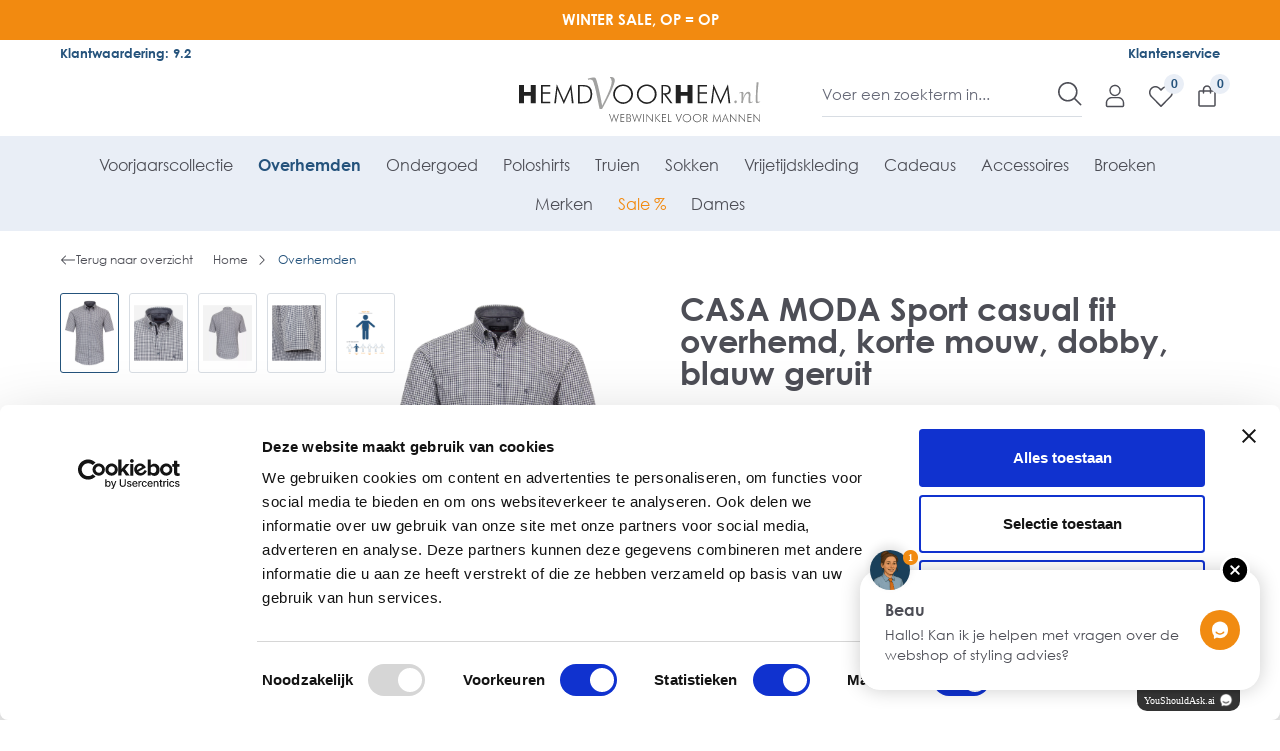

--- FILE ---
content_type: text/html; charset=UTF-8
request_url: https://www.hemdvoorhem.nl/casa-moda-sport-casual-fit-overhemd-korte-mouw-dobby-blauw-geruit-944266200-150
body_size: 74257
content:

<!DOCTYPE html>

<html lang="nl-NL"
      itemscope="itemscope"
      itemtype="https://schema.org/WebPage">

                            
    <head>
        
                            <meta charset="utf-8"><script type="text/javascript">(window.NREUM||(NREUM={})).init={privacy:{cookies_enabled:true},ajax:{deny_list:["bam.eu01.nr-data.net"]},feature_flags:["soft_nav"],distributed_tracing:{enabled:true}};(window.NREUM||(NREUM={})).loader_config={agentID:"538614154",accountID:"4532177",trustKey:"4532177",xpid:"UAMEU1dUDxAEXFNbAAgFUVE=",licenseKey:"NRJS-1e2021898d767623b6a",applicationID:"482979275",browserID:"538614154"};;/*! For license information please see nr-loader-spa-1.308.0.min.js.LICENSE.txt */
(()=>{var e,t,r={384:(e,t,r)=>{"use strict";r.d(t,{NT:()=>a,US:()=>u,Zm:()=>o,bQ:()=>d,dV:()=>c,pV:()=>l});var n=r(6154),i=r(1863),s=r(1910);const a={beacon:"bam.nr-data.net",errorBeacon:"bam.nr-data.net"};function o(){return n.gm.NREUM||(n.gm.NREUM={}),void 0===n.gm.newrelic&&(n.gm.newrelic=n.gm.NREUM),n.gm.NREUM}function c(){let e=o();return e.o||(e.o={ST:n.gm.setTimeout,SI:n.gm.setImmediate||n.gm.setInterval,CT:n.gm.clearTimeout,XHR:n.gm.XMLHttpRequest,REQ:n.gm.Request,EV:n.gm.Event,PR:n.gm.Promise,MO:n.gm.MutationObserver,FETCH:n.gm.fetch,WS:n.gm.WebSocket},(0,s.i)(...Object.values(e.o))),e}function d(e,t){let r=o();r.initializedAgents??={},t.initializedAt={ms:(0,i.t)(),date:new Date},r.initializedAgents[e]=t}function u(e,t){o()[e]=t}function l(){return function(){let e=o();const t=e.info||{};e.info={beacon:a.beacon,errorBeacon:a.errorBeacon,...t}}(),function(){let e=o();const t=e.init||{};e.init={...t}}(),c(),function(){let e=o();const t=e.loader_config||{};e.loader_config={...t}}(),o()}},782:(e,t,r)=>{"use strict";r.d(t,{T:()=>n});const n=r(860).K7.pageViewTiming},860:(e,t,r)=>{"use strict";r.d(t,{$J:()=>u,K7:()=>c,P3:()=>d,XX:()=>i,Yy:()=>o,df:()=>s,qY:()=>n,v4:()=>a});const n="events",i="jserrors",s="browser/blobs",a="rum",o="browser/logs",c={ajax:"ajax",genericEvents:"generic_events",jserrors:i,logging:"logging",metrics:"metrics",pageAction:"page_action",pageViewEvent:"page_view_event",pageViewTiming:"page_view_timing",sessionReplay:"session_replay",sessionTrace:"session_trace",softNav:"soft_navigations",spa:"spa"},d={[c.pageViewEvent]:1,[c.pageViewTiming]:2,[c.metrics]:3,[c.jserrors]:4,[c.spa]:5,[c.ajax]:6,[c.sessionTrace]:7,[c.softNav]:8,[c.sessionReplay]:9,[c.logging]:10,[c.genericEvents]:11},u={[c.pageViewEvent]:a,[c.pageViewTiming]:n,[c.ajax]:n,[c.spa]:n,[c.softNav]:n,[c.metrics]:i,[c.jserrors]:i,[c.sessionTrace]:s,[c.sessionReplay]:s,[c.logging]:o,[c.genericEvents]:"ins"}},944:(e,t,r)=>{"use strict";r.d(t,{R:()=>i});var n=r(3241);function i(e,t){"function"==typeof console.debug&&(console.debug("New Relic Warning: https://github.com/newrelic/newrelic-browser-agent/blob/main/docs/warning-codes.md#".concat(e),t),(0,n.W)({agentIdentifier:null,drained:null,type:"data",name:"warn",feature:"warn",data:{code:e,secondary:t}}))}},993:(e,t,r)=>{"use strict";r.d(t,{A$:()=>s,ET:()=>a,TZ:()=>o,p_:()=>i});var n=r(860);const i={ERROR:"ERROR",WARN:"WARN",INFO:"INFO",DEBUG:"DEBUG",TRACE:"TRACE"},s={OFF:0,ERROR:1,WARN:2,INFO:3,DEBUG:4,TRACE:5},a="log",o=n.K7.logging},1541:(e,t,r)=>{"use strict";r.d(t,{U:()=>i,f:()=>n});const n={MFE:"MFE",BA:"BA"};function i(e,t){if(2!==t?.harvestEndpointVersion)return{};const r=t.agentRef.runtime.appMetadata.agents[0].entityGuid;return e?{"source.id":e.id,"source.name":e.name,"source.type":e.type,"parent.id":e.parent?.id||r,"parent.type":e.parent?.type||n.BA}:{"entity.guid":r,appId:t.agentRef.info.applicationID}}},1687:(e,t,r)=>{"use strict";r.d(t,{Ak:()=>d,Ze:()=>h,x3:()=>u});var n=r(3241),i=r(7836),s=r(3606),a=r(860),o=r(2646);const c={};function d(e,t){const r={staged:!1,priority:a.P3[t]||0};l(e),c[e].get(t)||c[e].set(t,r)}function u(e,t){e&&c[e]&&(c[e].get(t)&&c[e].delete(t),p(e,t,!1),c[e].size&&f(e))}function l(e){if(!e)throw new Error("agentIdentifier required");c[e]||(c[e]=new Map)}function h(e="",t="feature",r=!1){if(l(e),!e||!c[e].get(t)||r)return p(e,t);c[e].get(t).staged=!0,f(e)}function f(e){const t=Array.from(c[e]);t.every(([e,t])=>t.staged)&&(t.sort((e,t)=>e[1].priority-t[1].priority),t.forEach(([t])=>{c[e].delete(t),p(e,t)}))}function p(e,t,r=!0){const a=e?i.ee.get(e):i.ee,c=s.i.handlers;if(!a.aborted&&a.backlog&&c){if((0,n.W)({agentIdentifier:e,type:"lifecycle",name:"drain",feature:t}),r){const e=a.backlog[t],r=c[t];if(r){for(let t=0;e&&t<e.length;++t)g(e[t],r);Object.entries(r).forEach(([e,t])=>{Object.values(t||{}).forEach(t=>{t[0]?.on&&t[0]?.context()instanceof o.y&&t[0].on(e,t[1])})})}}a.isolatedBacklog||delete c[t],a.backlog[t]=null,a.emit("drain-"+t,[])}}function g(e,t){var r=e[1];Object.values(t[r]||{}).forEach(t=>{var r=e[0];if(t[0]===r){var n=t[1],i=e[3],s=e[2];n.apply(i,s)}})}},1738:(e,t,r)=>{"use strict";r.d(t,{U:()=>f,Y:()=>h});var n=r(3241),i=r(9908),s=r(1863),a=r(944),o=r(5701),c=r(3969),d=r(8362),u=r(860),l=r(4261);function h(e,t,r,s){const h=s||r;!h||h[e]&&h[e]!==d.d.prototype[e]||(h[e]=function(){(0,i.p)(c.xV,["API/"+e+"/called"],void 0,u.K7.metrics,r.ee),(0,n.W)({agentIdentifier:r.agentIdentifier,drained:!!o.B?.[r.agentIdentifier],type:"data",name:"api",feature:l.Pl+e,data:{}});try{return t.apply(this,arguments)}catch(e){(0,a.R)(23,e)}})}function f(e,t,r,n,a){const o=e.info;null===r?delete o.jsAttributes[t]:o.jsAttributes[t]=r,(a||null===r)&&(0,i.p)(l.Pl+n,[(0,s.t)(),t,r],void 0,"session",e.ee)}},1741:(e,t,r)=>{"use strict";r.d(t,{W:()=>s});var n=r(944),i=r(4261);class s{#e(e,...t){if(this[e]!==s.prototype[e])return this[e](...t);(0,n.R)(35,e)}addPageAction(e,t){return this.#e(i.hG,e,t)}register(e){return this.#e(i.eY,e)}recordCustomEvent(e,t){return this.#e(i.fF,e,t)}setPageViewName(e,t){return this.#e(i.Fw,e,t)}setCustomAttribute(e,t,r){return this.#e(i.cD,e,t,r)}noticeError(e,t){return this.#e(i.o5,e,t)}setUserId(e,t=!1){return this.#e(i.Dl,e,t)}setApplicationVersion(e){return this.#e(i.nb,e)}setErrorHandler(e){return this.#e(i.bt,e)}addRelease(e,t){return this.#e(i.k6,e,t)}log(e,t){return this.#e(i.$9,e,t)}start(){return this.#e(i.d3)}finished(e){return this.#e(i.BL,e)}recordReplay(){return this.#e(i.CH)}pauseReplay(){return this.#e(i.Tb)}addToTrace(e){return this.#e(i.U2,e)}setCurrentRouteName(e){return this.#e(i.PA,e)}interaction(e){return this.#e(i.dT,e)}wrapLogger(e,t,r){return this.#e(i.Wb,e,t,r)}measure(e,t){return this.#e(i.V1,e,t)}consent(e){return this.#e(i.Pv,e)}}},1863:(e,t,r)=>{"use strict";function n(){return Math.floor(performance.now())}r.d(t,{t:()=>n})},1910:(e,t,r)=>{"use strict";r.d(t,{i:()=>s});var n=r(944);const i=new Map;function s(...e){return e.every(e=>{if(i.has(e))return i.get(e);const t="function"==typeof e?e.toString():"",r=t.includes("[native code]"),s=t.includes("nrWrapper");return r||s||(0,n.R)(64,e?.name||t),i.set(e,r),r})}},2555:(e,t,r)=>{"use strict";r.d(t,{D:()=>o,f:()=>a});var n=r(384),i=r(8122);const s={beacon:n.NT.beacon,errorBeacon:n.NT.errorBeacon,licenseKey:void 0,applicationID:void 0,sa:void 0,queueTime:void 0,applicationTime:void 0,ttGuid:void 0,user:void 0,account:void 0,product:void 0,extra:void 0,jsAttributes:{},userAttributes:void 0,atts:void 0,transactionName:void 0,tNamePlain:void 0};function a(e){try{return!!e.licenseKey&&!!e.errorBeacon&&!!e.applicationID}catch(e){return!1}}const o=e=>(0,i.a)(e,s)},2614:(e,t,r)=>{"use strict";r.d(t,{BB:()=>a,H3:()=>n,g:()=>d,iL:()=>c,tS:()=>o,uh:()=>i,wk:()=>s});const n="NRBA",i="SESSION",s=144e5,a=18e5,o={STARTED:"session-started",PAUSE:"session-pause",RESET:"session-reset",RESUME:"session-resume",UPDATE:"session-update"},c={SAME_TAB:"same-tab",CROSS_TAB:"cross-tab"},d={OFF:0,FULL:1,ERROR:2}},2646:(e,t,r)=>{"use strict";r.d(t,{y:()=>n});class n{constructor(e){this.contextId=e}}},2843:(e,t,r)=>{"use strict";r.d(t,{G:()=>s,u:()=>i});var n=r(3878);function i(e,t=!1,r,i){(0,n.DD)("visibilitychange",function(){if(t)return void("hidden"===document.visibilityState&&e());e(document.visibilityState)},r,i)}function s(e,t,r){(0,n.sp)("pagehide",e,t,r)}},3241:(e,t,r)=>{"use strict";r.d(t,{W:()=>s});var n=r(6154);const i="newrelic";function s(e={}){try{n.gm.dispatchEvent(new CustomEvent(i,{detail:e}))}catch(e){}}},3304:(e,t,r)=>{"use strict";r.d(t,{A:()=>s});var n=r(7836);const i=()=>{const e=new WeakSet;return(t,r)=>{if("object"==typeof r&&null!==r){if(e.has(r))return;e.add(r)}return r}};function s(e){try{return JSON.stringify(e,i())??""}catch(e){try{n.ee.emit("internal-error",[e])}catch(e){}return""}}},3333:(e,t,r)=>{"use strict";r.d(t,{$v:()=>u,TZ:()=>n,Xh:()=>c,Zp:()=>i,kd:()=>d,mq:()=>o,nf:()=>a,qN:()=>s});const n=r(860).K7.genericEvents,i=["auxclick","click","copy","keydown","paste","scrollend"],s=["focus","blur"],a=4,o=1e3,c=2e3,d=["PageAction","UserAction","BrowserPerformance"],u={RESOURCES:"experimental.resources",REGISTER:"register"}},3434:(e,t,r)=>{"use strict";r.d(t,{Jt:()=>s,YM:()=>d});var n=r(7836),i=r(5607);const s="nr@original:".concat(i.W),a=50;var o=Object.prototype.hasOwnProperty,c=!1;function d(e,t){return e||(e=n.ee),r.inPlace=function(e,t,n,i,s){n||(n="");const a="-"===n.charAt(0);for(let o=0;o<t.length;o++){const c=t[o],d=e[c];l(d)||(e[c]=r(d,a?c+n:n,i,c,s))}},r.flag=s,r;function r(t,r,n,c,d){return l(t)?t:(r||(r=""),nrWrapper[s]=t,function(e,t,r){if(Object.defineProperty&&Object.keys)try{return Object.keys(e).forEach(function(r){Object.defineProperty(t,r,{get:function(){return e[r]},set:function(t){return e[r]=t,t}})}),t}catch(e){u([e],r)}for(var n in e)o.call(e,n)&&(t[n]=e[n])}(t,nrWrapper,e),nrWrapper);function nrWrapper(){var s,o,l,h;let f;try{o=this,s=[...arguments],l="function"==typeof n?n(s,o):n||{}}catch(t){u([t,"",[s,o,c],l],e)}i(r+"start",[s,o,c],l,d);const p=performance.now();let g;try{return h=t.apply(o,s),g=performance.now(),h}catch(e){throw g=performance.now(),i(r+"err",[s,o,e],l,d),f=e,f}finally{const e=g-p,t={start:p,end:g,duration:e,isLongTask:e>=a,methodName:c,thrownError:f};t.isLongTask&&i("long-task",[t,o],l,d),i(r+"end",[s,o,h],l,d)}}}function i(r,n,i,s){if(!c||t){var a=c;c=!0;try{e.emit(r,n,i,t,s)}catch(t){u([t,r,n,i],e)}c=a}}}function u(e,t){t||(t=n.ee);try{t.emit("internal-error",e)}catch(e){}}function l(e){return!(e&&"function"==typeof e&&e.apply&&!e[s])}},3606:(e,t,r)=>{"use strict";r.d(t,{i:()=>s});var n=r(9908);s.on=a;var i=s.handlers={};function s(e,t,r,s){a(s||n.d,i,e,t,r)}function a(e,t,r,i,s){s||(s="feature"),e||(e=n.d);var a=t[s]=t[s]||{};(a[r]=a[r]||[]).push([e,i])}},3738:(e,t,r)=>{"use strict";r.d(t,{He:()=>i,Kp:()=>o,Lc:()=>d,Rz:()=>u,TZ:()=>n,bD:()=>s,d3:()=>a,jx:()=>l,sl:()=>h,uP:()=>c});const n=r(860).K7.sessionTrace,i="bstResource",s="resource",a="-start",o="-end",c="fn"+a,d="fn"+o,u="pushState",l=1e3,h=3e4},3785:(e,t,r)=>{"use strict";r.d(t,{R:()=>c,b:()=>d});var n=r(9908),i=r(1863),s=r(860),a=r(3969),o=r(993);function c(e,t,r={},c=o.p_.INFO,d=!0,u,l=(0,i.t)()){(0,n.p)(a.xV,["API/logging/".concat(c.toLowerCase(),"/called")],void 0,s.K7.metrics,e),(0,n.p)(o.ET,[l,t,r,c,d,u],void 0,s.K7.logging,e)}function d(e){return"string"==typeof e&&Object.values(o.p_).some(t=>t===e.toUpperCase().trim())}},3878:(e,t,r)=>{"use strict";function n(e,t){return{capture:e,passive:!1,signal:t}}function i(e,t,r=!1,i){window.addEventListener(e,t,n(r,i))}function s(e,t,r=!1,i){document.addEventListener(e,t,n(r,i))}r.d(t,{DD:()=>s,jT:()=>n,sp:()=>i})},3962:(e,t,r)=>{"use strict";r.d(t,{AM:()=>a,O2:()=>l,OV:()=>s,Qu:()=>h,TZ:()=>c,ih:()=>f,pP:()=>o,t1:()=>u,tC:()=>i,wD:()=>d});var n=r(860);const i=["click","keydown","submit"],s="popstate",a="api",o="initialPageLoad",c=n.K7.softNav,d=5e3,u=500,l={INITIAL_PAGE_LOAD:"",ROUTE_CHANGE:1,UNSPECIFIED:2},h={INTERACTION:1,AJAX:2,CUSTOM_END:3,CUSTOM_TRACER:4},f={IP:"in progress",PF:"pending finish",FIN:"finished",CAN:"cancelled"}},3969:(e,t,r)=>{"use strict";r.d(t,{TZ:()=>n,XG:()=>o,rs:()=>i,xV:()=>a,z_:()=>s});const n=r(860).K7.metrics,i="sm",s="cm",a="storeSupportabilityMetrics",o="storeEventMetrics"},4234:(e,t,r)=>{"use strict";r.d(t,{W:()=>s});var n=r(7836),i=r(1687);class s{constructor(e,t){this.agentIdentifier=e,this.ee=n.ee.get(e),this.featureName=t,this.blocked=!1}deregisterDrain(){(0,i.x3)(this.agentIdentifier,this.featureName)}}},4261:(e,t,r)=>{"use strict";r.d(t,{$9:()=>u,BL:()=>c,CH:()=>p,Dl:()=>R,Fw:()=>w,PA:()=>v,Pl:()=>n,Pv:()=>A,Tb:()=>h,U2:()=>a,V1:()=>E,Wb:()=>T,bt:()=>y,cD:()=>b,d3:()=>x,dT:()=>d,eY:()=>g,fF:()=>f,hG:()=>s,hw:()=>i,k6:()=>o,nb:()=>m,o5:()=>l});const n="api-",i=n+"ixn-",s="addPageAction",a="addToTrace",o="addRelease",c="finished",d="interaction",u="log",l="noticeError",h="pauseReplay",f="recordCustomEvent",p="recordReplay",g="register",m="setApplicationVersion",v="setCurrentRouteName",b="setCustomAttribute",y="setErrorHandler",w="setPageViewName",R="setUserId",x="start",T="wrapLogger",E="measure",A="consent"},5205:(e,t,r)=>{"use strict";r.d(t,{j:()=>S});var n=r(384),i=r(1741);var s=r(2555),a=r(3333);const o=e=>{if(!e||"string"!=typeof e)return!1;try{document.createDocumentFragment().querySelector(e)}catch{return!1}return!0};var c=r(2614),d=r(944),u=r(8122);const l="[data-nr-mask]",h=e=>(0,u.a)(e,(()=>{const e={feature_flags:[],experimental:{allow_registered_children:!1,resources:!1},mask_selector:"*",block_selector:"[data-nr-block]",mask_input_options:{color:!1,date:!1,"datetime-local":!1,email:!1,month:!1,number:!1,range:!1,search:!1,tel:!1,text:!1,time:!1,url:!1,week:!1,textarea:!1,select:!1,password:!0}};return{ajax:{deny_list:void 0,block_internal:!0,enabled:!0,autoStart:!0},api:{get allow_registered_children(){return e.feature_flags.includes(a.$v.REGISTER)||e.experimental.allow_registered_children},set allow_registered_children(t){e.experimental.allow_registered_children=t},duplicate_registered_data:!1},browser_consent_mode:{enabled:!1},distributed_tracing:{enabled:void 0,exclude_newrelic_header:void 0,cors_use_newrelic_header:void 0,cors_use_tracecontext_headers:void 0,allowed_origins:void 0},get feature_flags(){return e.feature_flags},set feature_flags(t){e.feature_flags=t},generic_events:{enabled:!0,autoStart:!0},harvest:{interval:30},jserrors:{enabled:!0,autoStart:!0},logging:{enabled:!0,autoStart:!0},metrics:{enabled:!0,autoStart:!0},obfuscate:void 0,page_action:{enabled:!0},page_view_event:{enabled:!0,autoStart:!0},page_view_timing:{enabled:!0,autoStart:!0},performance:{capture_marks:!1,capture_measures:!1,capture_detail:!0,resources:{get enabled(){return e.feature_flags.includes(a.$v.RESOURCES)||e.experimental.resources},set enabled(t){e.experimental.resources=t},asset_types:[],first_party_domains:[],ignore_newrelic:!0}},privacy:{cookies_enabled:!0},proxy:{assets:void 0,beacon:void 0},session:{expiresMs:c.wk,inactiveMs:c.BB},session_replay:{autoStart:!0,enabled:!1,preload:!1,sampling_rate:10,error_sampling_rate:100,collect_fonts:!1,inline_images:!1,fix_stylesheets:!0,mask_all_inputs:!0,get mask_text_selector(){return e.mask_selector},set mask_text_selector(t){o(t)?e.mask_selector="".concat(t,",").concat(l):""===t||null===t?e.mask_selector=l:(0,d.R)(5,t)},get block_class(){return"nr-block"},get ignore_class(){return"nr-ignore"},get mask_text_class(){return"nr-mask"},get block_selector(){return e.block_selector},set block_selector(t){o(t)?e.block_selector+=",".concat(t):""!==t&&(0,d.R)(6,t)},get mask_input_options(){return e.mask_input_options},set mask_input_options(t){t&&"object"==typeof t?e.mask_input_options={...t,password:!0}:(0,d.R)(7,t)}},session_trace:{enabled:!0,autoStart:!0},soft_navigations:{enabled:!0,autoStart:!0},spa:{enabled:!0,autoStart:!0},ssl:void 0,user_actions:{enabled:!0,elementAttributes:["id","className","tagName","type"]}}})());var f=r(6154),p=r(9324);let g=0;const m={buildEnv:p.F3,distMethod:p.Xs,version:p.xv,originTime:f.WN},v={consented:!1},b={appMetadata:{},get consented(){return this.session?.state?.consent||v.consented},set consented(e){v.consented=e},customTransaction:void 0,denyList:void 0,disabled:!1,harvester:void 0,isolatedBacklog:!1,isRecording:!1,loaderType:void 0,maxBytes:3e4,obfuscator:void 0,onerror:void 0,ptid:void 0,releaseIds:{},session:void 0,timeKeeper:void 0,registeredEntities:[],jsAttributesMetadata:{bytes:0},get harvestCount(){return++g}},y=e=>{const t=(0,u.a)(e,b),r=Object.keys(m).reduce((e,t)=>(e[t]={value:m[t],writable:!1,configurable:!0,enumerable:!0},e),{});return Object.defineProperties(t,r)};var w=r(5701);const R=e=>{const t=e.startsWith("http");e+="/",r.p=t?e:"https://"+e};var x=r(7836),T=r(3241);const E={accountID:void 0,trustKey:void 0,agentID:void 0,licenseKey:void 0,applicationID:void 0,xpid:void 0},A=e=>(0,u.a)(e,E),_=new Set;function S(e,t={},r,a){let{init:o,info:c,loader_config:d,runtime:u={},exposed:l=!0}=t;if(!c){const e=(0,n.pV)();o=e.init,c=e.info,d=e.loader_config}e.init=h(o||{}),e.loader_config=A(d||{}),c.jsAttributes??={},f.bv&&(c.jsAttributes.isWorker=!0),e.info=(0,s.D)(c);const p=e.init,g=[c.beacon,c.errorBeacon];_.has(e.agentIdentifier)||(p.proxy.assets&&(R(p.proxy.assets),g.push(p.proxy.assets)),p.proxy.beacon&&g.push(p.proxy.beacon),e.beacons=[...g],function(e){const t=(0,n.pV)();Object.getOwnPropertyNames(i.W.prototype).forEach(r=>{const n=i.W.prototype[r];if("function"!=typeof n||"constructor"===n)return;let s=t[r];e[r]&&!1!==e.exposed&&"micro-agent"!==e.runtime?.loaderType&&(t[r]=(...t)=>{const n=e[r](...t);return s?s(...t):n})})}(e),(0,n.US)("activatedFeatures",w.B)),u.denyList=[...p.ajax.deny_list||[],...p.ajax.block_internal?g:[]],u.ptid=e.agentIdentifier,u.loaderType=r,e.runtime=y(u),_.has(e.agentIdentifier)||(e.ee=x.ee.get(e.agentIdentifier),e.exposed=l,(0,T.W)({agentIdentifier:e.agentIdentifier,drained:!!w.B?.[e.agentIdentifier],type:"lifecycle",name:"initialize",feature:void 0,data:e.config})),_.add(e.agentIdentifier)}},5270:(e,t,r)=>{"use strict";r.d(t,{Aw:()=>a,SR:()=>s,rF:()=>o});var n=r(384),i=r(7767);function s(e){return!!(0,n.dV)().o.MO&&(0,i.V)(e)&&!0===e?.session_trace.enabled}function a(e){return!0===e?.session_replay.preload&&s(e)}function o(e,t){try{if("string"==typeof t?.type){if("password"===t.type.toLowerCase())return"*".repeat(e?.length||0);if(void 0!==t?.dataset?.nrUnmask||t?.classList?.contains("nr-unmask"))return e}}catch(e){}return"string"==typeof e?e.replace(/[\S]/g,"*"):"*".repeat(e?.length||0)}},5289:(e,t,r)=>{"use strict";r.d(t,{GG:()=>a,Qr:()=>c,sB:()=>o});var n=r(3878),i=r(6389);function s(){return"undefined"==typeof document||"complete"===document.readyState}function a(e,t){if(s())return e();const r=(0,i.J)(e),a=setInterval(()=>{s()&&(clearInterval(a),r())},500);(0,n.sp)("load",r,t)}function o(e){if(s())return e();(0,n.DD)("DOMContentLoaded",e)}function c(e){if(s())return e();(0,n.sp)("popstate",e)}},5607:(e,t,r)=>{"use strict";r.d(t,{W:()=>n});const n=(0,r(9566).bz)()},5701:(e,t,r)=>{"use strict";r.d(t,{B:()=>s,t:()=>a});var n=r(3241);const i=new Set,s={};function a(e,t){const r=t.agentIdentifier;s[r]??={},e&&"object"==typeof e&&(i.has(r)||(t.ee.emit("rumresp",[e]),s[r]=e,i.add(r),(0,n.W)({agentIdentifier:r,loaded:!0,drained:!0,type:"lifecycle",name:"load",feature:void 0,data:e})))}},6154:(e,t,r)=>{"use strict";r.d(t,{OF:()=>d,RI:()=>i,WN:()=>h,bv:()=>s,eN:()=>f,gm:()=>a,lR:()=>l,m:()=>c,mw:()=>o,sb:()=>u});var n=r(1863);const i="undefined"!=typeof window&&!!window.document,s="undefined"!=typeof WorkerGlobalScope&&("undefined"!=typeof self&&self instanceof WorkerGlobalScope&&self.navigator instanceof WorkerNavigator||"undefined"!=typeof globalThis&&globalThis instanceof WorkerGlobalScope&&globalThis.navigator instanceof WorkerNavigator),a=i?window:"undefined"!=typeof WorkerGlobalScope&&("undefined"!=typeof self&&self instanceof WorkerGlobalScope&&self||"undefined"!=typeof globalThis&&globalThis instanceof WorkerGlobalScope&&globalThis),o=Boolean("hidden"===a?.document?.visibilityState),c=""+a?.location,d=/iPad|iPhone|iPod/.test(a.navigator?.userAgent),u=d&&"undefined"==typeof SharedWorker,l=(()=>{const e=a.navigator?.userAgent?.match(/Firefox[/\s](\d+\.\d+)/);return Array.isArray(e)&&e.length>=2?+e[1]:0})(),h=Date.now()-(0,n.t)(),f=()=>"undefined"!=typeof PerformanceNavigationTiming&&a?.performance?.getEntriesByType("navigation")?.[0]?.responseStart},6344:(e,t,r)=>{"use strict";r.d(t,{BB:()=>u,Qb:()=>l,TZ:()=>i,Ug:()=>a,Vh:()=>s,_s:()=>o,bc:()=>d,yP:()=>c});var n=r(2614);const i=r(860).K7.sessionReplay,s="errorDuringReplay",a=.12,o={DomContentLoaded:0,Load:1,FullSnapshot:2,IncrementalSnapshot:3,Meta:4,Custom:5},c={[n.g.ERROR]:15e3,[n.g.FULL]:3e5,[n.g.OFF]:0},d={RESET:{message:"Session was reset",sm:"Reset"},IMPORT:{message:"Recorder failed to import",sm:"Import"},TOO_MANY:{message:"429: Too Many Requests",sm:"Too-Many"},TOO_BIG:{message:"Payload was too large",sm:"Too-Big"},CROSS_TAB:{message:"Session Entity was set to OFF on another tab",sm:"Cross-Tab"},ENTITLEMENTS:{message:"Session Replay is not allowed and will not be started",sm:"Entitlement"}},u=5e3,l={API:"api",RESUME:"resume",SWITCH_TO_FULL:"switchToFull",INITIALIZE:"initialize",PRELOAD:"preload"}},6389:(e,t,r)=>{"use strict";function n(e,t=500,r={}){const n=r?.leading||!1;let i;return(...r)=>{n&&void 0===i&&(e.apply(this,r),i=setTimeout(()=>{i=clearTimeout(i)},t)),n||(clearTimeout(i),i=setTimeout(()=>{e.apply(this,r)},t))}}function i(e){let t=!1;return(...r)=>{t||(t=!0,e.apply(this,r))}}r.d(t,{J:()=>i,s:()=>n})},6630:(e,t,r)=>{"use strict";r.d(t,{T:()=>n});const n=r(860).K7.pageViewEvent},6774:(e,t,r)=>{"use strict";r.d(t,{T:()=>n});const n=r(860).K7.jserrors},7295:(e,t,r)=>{"use strict";r.d(t,{Xv:()=>a,gX:()=>i,iW:()=>s});var n=[];function i(e){if(!e||s(e))return!1;if(0===n.length)return!0;if("*"===n[0].hostname)return!1;for(var t=0;t<n.length;t++){var r=n[t];if(r.hostname.test(e.hostname)&&r.pathname.test(e.pathname))return!1}return!0}function s(e){return void 0===e.hostname}function a(e){if(n=[],e&&e.length)for(var t=0;t<e.length;t++){let r=e[t];if(!r)continue;if("*"===r)return void(n=[{hostname:"*"}]);0===r.indexOf("http://")?r=r.substring(7):0===r.indexOf("https://")&&(r=r.substring(8));const i=r.indexOf("/");let s,a;i>0?(s=r.substring(0,i),a=r.substring(i)):(s=r,a="*");let[c]=s.split(":");n.push({hostname:o(c),pathname:o(a,!0)})}}function o(e,t=!1){const r=e.replace(/[.+?^${}()|[\]\\]/g,e=>"\\"+e).replace(/\*/g,".*?");return new RegExp((t?"^":"")+r+"$")}},7485:(e,t,r)=>{"use strict";r.d(t,{D:()=>i});var n=r(6154);function i(e){if(0===(e||"").indexOf("data:"))return{protocol:"data"};try{const t=new URL(e,location.href),r={port:t.port,hostname:t.hostname,pathname:t.pathname,search:t.search,protocol:t.protocol.slice(0,t.protocol.indexOf(":")),sameOrigin:t.protocol===n.gm?.location?.protocol&&t.host===n.gm?.location?.host};return r.port&&""!==r.port||("http:"===t.protocol&&(r.port="80"),"https:"===t.protocol&&(r.port="443")),r.pathname&&""!==r.pathname?r.pathname.startsWith("/")||(r.pathname="/".concat(r.pathname)):r.pathname="/",r}catch(e){return{}}}},7699:(e,t,r)=>{"use strict";r.d(t,{It:()=>s,KC:()=>o,No:()=>i,qh:()=>a});var n=r(860);const i=16e3,s=1e6,a="SESSION_ERROR",o={[n.K7.logging]:!0,[n.K7.genericEvents]:!1,[n.K7.jserrors]:!1,[n.K7.ajax]:!1}},7767:(e,t,r)=>{"use strict";r.d(t,{V:()=>i});var n=r(6154);const i=e=>n.RI&&!0===e?.privacy.cookies_enabled},7836:(e,t,r)=>{"use strict";r.d(t,{P:()=>o,ee:()=>c});var n=r(384),i=r(8990),s=r(2646),a=r(5607);const o="nr@context:".concat(a.W),c=function e(t,r){var n={},a={},u={},l=!1;try{l=16===r.length&&d.initializedAgents?.[r]?.runtime.isolatedBacklog}catch(e){}var h={on:p,addEventListener:p,removeEventListener:function(e,t){var r=n[e];if(!r)return;for(var i=0;i<r.length;i++)r[i]===t&&r.splice(i,1)},emit:function(e,r,n,i,s){!1!==s&&(s=!0);if(c.aborted&&!i)return;t&&s&&t.emit(e,r,n);var o=f(n);g(e).forEach(e=>{e.apply(o,r)});var d=v()[a[e]];d&&d.push([h,e,r,o]);return o},get:m,listeners:g,context:f,buffer:function(e,t){const r=v();if(t=t||"feature",h.aborted)return;Object.entries(e||{}).forEach(([e,n])=>{a[n]=t,t in r||(r[t]=[])})},abort:function(){h._aborted=!0,Object.keys(h.backlog).forEach(e=>{delete h.backlog[e]})},isBuffering:function(e){return!!v()[a[e]]},debugId:r,backlog:l?{}:t&&"object"==typeof t.backlog?t.backlog:{},isolatedBacklog:l};return Object.defineProperty(h,"aborted",{get:()=>{let e=h._aborted||!1;return e||(t&&(e=t.aborted),e)}}),h;function f(e){return e&&e instanceof s.y?e:e?(0,i.I)(e,o,()=>new s.y(o)):new s.y(o)}function p(e,t){n[e]=g(e).concat(t)}function g(e){return n[e]||[]}function m(t){return u[t]=u[t]||e(h,t)}function v(){return h.backlog}}(void 0,"globalEE"),d=(0,n.Zm)();d.ee||(d.ee=c)},8122:(e,t,r)=>{"use strict";r.d(t,{a:()=>i});var n=r(944);function i(e,t){try{if(!e||"object"!=typeof e)return(0,n.R)(3);if(!t||"object"!=typeof t)return(0,n.R)(4);const r=Object.create(Object.getPrototypeOf(t),Object.getOwnPropertyDescriptors(t)),s=0===Object.keys(r).length?e:r;for(let a in s)if(void 0!==e[a])try{if(null===e[a]){r[a]=null;continue}Array.isArray(e[a])&&Array.isArray(t[a])?r[a]=Array.from(new Set([...e[a],...t[a]])):"object"==typeof e[a]&&"object"==typeof t[a]?r[a]=i(e[a],t[a]):r[a]=e[a]}catch(e){r[a]||(0,n.R)(1,e)}return r}catch(e){(0,n.R)(2,e)}}},8139:(e,t,r)=>{"use strict";r.d(t,{u:()=>h});var n=r(7836),i=r(3434),s=r(8990),a=r(6154);const o={},c=a.gm.XMLHttpRequest,d="addEventListener",u="removeEventListener",l="nr@wrapped:".concat(n.P);function h(e){var t=function(e){return(e||n.ee).get("events")}(e);if(o[t.debugId]++)return t;o[t.debugId]=1;var r=(0,i.YM)(t,!0);function h(e){r.inPlace(e,[d,u],"-",p)}function p(e,t){return e[1]}return"getPrototypeOf"in Object&&(a.RI&&f(document,h),c&&f(c.prototype,h),f(a.gm,h)),t.on(d+"-start",function(e,t){var n=e[1];if(null!==n&&("function"==typeof n||"object"==typeof n)&&"newrelic"!==e[0]){var i=(0,s.I)(n,l,function(){var e={object:function(){if("function"!=typeof n.handleEvent)return;return n.handleEvent.apply(n,arguments)},function:n}[typeof n];return e?r(e,"fn-",null,e.name||"anonymous"):n});this.wrapped=e[1]=i}}),t.on(u+"-start",function(e){e[1]=this.wrapped||e[1]}),t}function f(e,t,...r){let n=e;for(;"object"==typeof n&&!Object.prototype.hasOwnProperty.call(n,d);)n=Object.getPrototypeOf(n);n&&t(n,...r)}},8362:(e,t,r)=>{"use strict";r.d(t,{d:()=>s});var n=r(9566),i=r(1741);class s extends i.W{agentIdentifier=(0,n.LA)(16)}},8374:(e,t,r)=>{r.nc=(()=>{try{return document?.currentScript?.nonce}catch(e){}return""})()},8990:(e,t,r)=>{"use strict";r.d(t,{I:()=>i});var n=Object.prototype.hasOwnProperty;function i(e,t,r){if(n.call(e,t))return e[t];var i=r();if(Object.defineProperty&&Object.keys)try{return Object.defineProperty(e,t,{value:i,writable:!0,enumerable:!1}),i}catch(e){}return e[t]=i,i}},9119:(e,t,r)=>{"use strict";r.d(t,{L:()=>s});var n=/([^?#]*)[^#]*(#[^?]*|$).*/,i=/([^?#]*)().*/;function s(e,t){return e?e.replace(t?n:i,"$1$2"):e}},9300:(e,t,r)=>{"use strict";r.d(t,{T:()=>n});const n=r(860).K7.ajax},9324:(e,t,r)=>{"use strict";r.d(t,{AJ:()=>a,F3:()=>i,Xs:()=>s,Yq:()=>o,xv:()=>n});const n="1.308.0",i="PROD",s="CDN",a="@newrelic/rrweb",o="1.0.1"},9566:(e,t,r)=>{"use strict";r.d(t,{LA:()=>o,ZF:()=>c,bz:()=>a,el:()=>d});var n=r(6154);const i="xxxxxxxx-xxxx-4xxx-yxxx-xxxxxxxxxxxx";function s(e,t){return e?15&e[t]:16*Math.random()|0}function a(){const e=n.gm?.crypto||n.gm?.msCrypto;let t,r=0;return e&&e.getRandomValues&&(t=e.getRandomValues(new Uint8Array(30))),i.split("").map(e=>"x"===e?s(t,r++).toString(16):"y"===e?(3&s()|8).toString(16):e).join("")}function o(e){const t=n.gm?.crypto||n.gm?.msCrypto;let r,i=0;t&&t.getRandomValues&&(r=t.getRandomValues(new Uint8Array(e)));const a=[];for(var o=0;o<e;o++)a.push(s(r,i++).toString(16));return a.join("")}function c(){return o(16)}function d(){return o(32)}},9908:(e,t,r)=>{"use strict";r.d(t,{d:()=>n,p:()=>i});var n=r(7836).ee.get("handle");function i(e,t,r,i,s){s?(s.buffer([e],i),s.emit(e,t,r)):(n.buffer([e],i),n.emit(e,t,r))}}},n={};function i(e){var t=n[e];if(void 0!==t)return t.exports;var s=n[e]={exports:{}};return r[e](s,s.exports,i),s.exports}i.m=r,i.d=(e,t)=>{for(var r in t)i.o(t,r)&&!i.o(e,r)&&Object.defineProperty(e,r,{enumerable:!0,get:t[r]})},i.f={},i.e=e=>Promise.all(Object.keys(i.f).reduce((t,r)=>(i.f[r](e,t),t),[])),i.u=e=>({212:"nr-spa-compressor",249:"nr-spa-recorder",478:"nr-spa"}[e]+"-1.308.0.min.js"),i.o=(e,t)=>Object.prototype.hasOwnProperty.call(e,t),e={},t="NRBA-1.308.0.PROD:",i.l=(r,n,s,a)=>{if(e[r])e[r].push(n);else{var o,c;if(void 0!==s)for(var d=document.getElementsByTagName("script"),u=0;u<d.length;u++){var l=d[u];if(l.getAttribute("src")==r||l.getAttribute("data-webpack")==t+s){o=l;break}}if(!o){c=!0;var h={478:"sha512-RSfSVnmHk59T/uIPbdSE0LPeqcEdF4/+XhfJdBuccH5rYMOEZDhFdtnh6X6nJk7hGpzHd9Ujhsy7lZEz/ORYCQ==",249:"sha512-ehJXhmntm85NSqW4MkhfQqmeKFulra3klDyY0OPDUE+sQ3GokHlPh1pmAzuNy//3j4ac6lzIbmXLvGQBMYmrkg==",212:"sha512-B9h4CR46ndKRgMBcK+j67uSR2RCnJfGefU+A7FrgR/k42ovXy5x/MAVFiSvFxuVeEk/pNLgvYGMp1cBSK/G6Fg=="};(o=document.createElement("script")).charset="utf-8",i.nc&&o.setAttribute("nonce",i.nc),o.setAttribute("data-webpack",t+s),o.src=r,0!==o.src.indexOf(window.location.origin+"/")&&(o.crossOrigin="anonymous"),h[a]&&(o.integrity=h[a])}e[r]=[n];var f=(t,n)=>{o.onerror=o.onload=null,clearTimeout(p);var i=e[r];if(delete e[r],o.parentNode&&o.parentNode.removeChild(o),i&&i.forEach(e=>e(n)),t)return t(n)},p=setTimeout(f.bind(null,void 0,{type:"timeout",target:o}),12e4);o.onerror=f.bind(null,o.onerror),o.onload=f.bind(null,o.onload),c&&document.head.appendChild(o)}},i.r=e=>{"undefined"!=typeof Symbol&&Symbol.toStringTag&&Object.defineProperty(e,Symbol.toStringTag,{value:"Module"}),Object.defineProperty(e,"__esModule",{value:!0})},i.p="https://js-agent.newrelic.com/",(()=>{var e={38:0,788:0};i.f.j=(t,r)=>{var n=i.o(e,t)?e[t]:void 0;if(0!==n)if(n)r.push(n[2]);else{var s=new Promise((r,i)=>n=e[t]=[r,i]);r.push(n[2]=s);var a=i.p+i.u(t),o=new Error;i.l(a,r=>{if(i.o(e,t)&&(0!==(n=e[t])&&(e[t]=void 0),n)){var s=r&&("load"===r.type?"missing":r.type),a=r&&r.target&&r.target.src;o.message="Loading chunk "+t+" failed: ("+s+": "+a+")",o.name="ChunkLoadError",o.type=s,o.request=a,n[1](o)}},"chunk-"+t,t)}};var t=(t,r)=>{var n,s,[a,o,c]=r,d=0;if(a.some(t=>0!==e[t])){for(n in o)i.o(o,n)&&(i.m[n]=o[n]);if(c)c(i)}for(t&&t(r);d<a.length;d++)s=a[d],i.o(e,s)&&e[s]&&e[s][0](),e[s]=0},r=self["webpackChunk:NRBA-1.308.0.PROD"]=self["webpackChunk:NRBA-1.308.0.PROD"]||[];r.forEach(t.bind(null,0)),r.push=t.bind(null,r.push.bind(r))})(),(()=>{"use strict";i(8374);var e=i(8362),t=i(860);const r=Object.values(t.K7);var n=i(5205);var s=i(9908),a=i(1863),o=i(4261),c=i(1738);var d=i(1687),u=i(4234),l=i(5289),h=i(6154),f=i(944),p=i(5270),g=i(7767),m=i(6389),v=i(7699);class b extends u.W{constructor(e,t){super(e.agentIdentifier,t),this.agentRef=e,this.abortHandler=void 0,this.featAggregate=void 0,this.loadedSuccessfully=void 0,this.onAggregateImported=new Promise(e=>{this.loadedSuccessfully=e}),this.deferred=Promise.resolve(),!1===e.init[this.featureName].autoStart?this.deferred=new Promise((t,r)=>{this.ee.on("manual-start-all",(0,m.J)(()=>{(0,d.Ak)(e.agentIdentifier,this.featureName),t()}))}):(0,d.Ak)(e.agentIdentifier,t)}importAggregator(e,t,r={}){if(this.featAggregate)return;const n=async()=>{let n;await this.deferred;try{if((0,g.V)(e.init)){const{setupAgentSession:t}=await i.e(478).then(i.bind(i,8766));n=t(e)}}catch(e){(0,f.R)(20,e),this.ee.emit("internal-error",[e]),(0,s.p)(v.qh,[e],void 0,this.featureName,this.ee)}try{if(!this.#t(this.featureName,n,e.init))return(0,d.Ze)(this.agentIdentifier,this.featureName),void this.loadedSuccessfully(!1);const{Aggregate:i}=await t();this.featAggregate=new i(e,r),e.runtime.harvester.initializedAggregates.push(this.featAggregate),this.loadedSuccessfully(!0)}catch(e){(0,f.R)(34,e),this.abortHandler?.(),(0,d.Ze)(this.agentIdentifier,this.featureName,!0),this.loadedSuccessfully(!1),this.ee&&this.ee.abort()}};h.RI?(0,l.GG)(()=>n(),!0):n()}#t(e,r,n){if(this.blocked)return!1;switch(e){case t.K7.sessionReplay:return(0,p.SR)(n)&&!!r;case t.K7.sessionTrace:return!!r;default:return!0}}}var y=i(6630),w=i(2614),R=i(3241);class x extends b{static featureName=y.T;constructor(e){var t;super(e,y.T),this.setupInspectionEvents(e.agentIdentifier),t=e,(0,c.Y)(o.Fw,function(e,r){"string"==typeof e&&("/"!==e.charAt(0)&&(e="/"+e),t.runtime.customTransaction=(r||"http://custom.transaction")+e,(0,s.p)(o.Pl+o.Fw,[(0,a.t)()],void 0,void 0,t.ee))},t),this.importAggregator(e,()=>i.e(478).then(i.bind(i,2467)))}setupInspectionEvents(e){const t=(t,r)=>{t&&(0,R.W)({agentIdentifier:e,timeStamp:t.timeStamp,loaded:"complete"===t.target.readyState,type:"window",name:r,data:t.target.location+""})};(0,l.sB)(e=>{t(e,"DOMContentLoaded")}),(0,l.GG)(e=>{t(e,"load")}),(0,l.Qr)(e=>{t(e,"navigate")}),this.ee.on(w.tS.UPDATE,(t,r)=>{(0,R.W)({agentIdentifier:e,type:"lifecycle",name:"session",data:r})})}}var T=i(384);class E extends e.d{constructor(e){var t;(super(),h.gm)?(this.features={},(0,T.bQ)(this.agentIdentifier,this),this.desiredFeatures=new Set(e.features||[]),this.desiredFeatures.add(x),(0,n.j)(this,e,e.loaderType||"agent"),t=this,(0,c.Y)(o.cD,function(e,r,n=!1){if("string"==typeof e){if(["string","number","boolean"].includes(typeof r)||null===r)return(0,c.U)(t,e,r,o.cD,n);(0,f.R)(40,typeof r)}else(0,f.R)(39,typeof e)},t),function(e){(0,c.Y)(o.Dl,function(t,r=!1){if("string"!=typeof t&&null!==t)return void(0,f.R)(41,typeof t);const n=e.info.jsAttributes["enduser.id"];r&&null!=n&&n!==t?(0,s.p)(o.Pl+"setUserIdAndResetSession",[t],void 0,"session",e.ee):(0,c.U)(e,"enduser.id",t,o.Dl,!0)},e)}(this),function(e){(0,c.Y)(o.nb,function(t){if("string"==typeof t||null===t)return(0,c.U)(e,"application.version",t,o.nb,!1);(0,f.R)(42,typeof t)},e)}(this),function(e){(0,c.Y)(o.d3,function(){e.ee.emit("manual-start-all")},e)}(this),function(e){(0,c.Y)(o.Pv,function(t=!0){if("boolean"==typeof t){if((0,s.p)(o.Pl+o.Pv,[t],void 0,"session",e.ee),e.runtime.consented=t,t){const t=e.features.page_view_event;t.onAggregateImported.then(e=>{const r=t.featAggregate;e&&!r.sentRum&&r.sendRum()})}}else(0,f.R)(65,typeof t)},e)}(this),this.run()):(0,f.R)(21)}get config(){return{info:this.info,init:this.init,loader_config:this.loader_config,runtime:this.runtime}}get api(){return this}run(){try{const e=function(e){const t={};return r.forEach(r=>{t[r]=!!e[r]?.enabled}),t}(this.init),n=[...this.desiredFeatures];n.sort((e,r)=>t.P3[e.featureName]-t.P3[r.featureName]),n.forEach(r=>{if(!e[r.featureName]&&r.featureName!==t.K7.pageViewEvent)return;if(r.featureName===t.K7.spa)return void(0,f.R)(67);const n=function(e){switch(e){case t.K7.ajax:return[t.K7.jserrors];case t.K7.sessionTrace:return[t.K7.ajax,t.K7.pageViewEvent];case t.K7.sessionReplay:return[t.K7.sessionTrace];case t.K7.pageViewTiming:return[t.K7.pageViewEvent];default:return[]}}(r.featureName).filter(e=>!(e in this.features));n.length>0&&(0,f.R)(36,{targetFeature:r.featureName,missingDependencies:n}),this.features[r.featureName]=new r(this)})}catch(e){(0,f.R)(22,e);for(const e in this.features)this.features[e].abortHandler?.();const t=(0,T.Zm)();delete t.initializedAgents[this.agentIdentifier]?.features,delete this.sharedAggregator;return t.ee.get(this.agentIdentifier).abort(),!1}}}var A=i(2843),_=i(782);class S extends b{static featureName=_.T;constructor(e){super(e,_.T),h.RI&&((0,A.u)(()=>(0,s.p)("docHidden",[(0,a.t)()],void 0,_.T,this.ee),!0),(0,A.G)(()=>(0,s.p)("winPagehide",[(0,a.t)()],void 0,_.T,this.ee)),this.importAggregator(e,()=>i.e(478).then(i.bind(i,9917))))}}var O=i(3969);class I extends b{static featureName=O.TZ;constructor(e){super(e,O.TZ),h.RI&&document.addEventListener("securitypolicyviolation",e=>{(0,s.p)(O.xV,["Generic/CSPViolation/Detected"],void 0,this.featureName,this.ee)}),this.importAggregator(e,()=>i.e(478).then(i.bind(i,6555)))}}var N=i(6774),P=i(3878),k=i(3304);class D{constructor(e,t,r,n,i){this.name="UncaughtError",this.message="string"==typeof e?e:(0,k.A)(e),this.sourceURL=t,this.line=r,this.column=n,this.__newrelic=i}}function C(e){return M(e)?e:new D(void 0!==e?.message?e.message:e,e?.filename||e?.sourceURL,e?.lineno||e?.line,e?.colno||e?.col,e?.__newrelic,e?.cause)}function j(e){const t="Unhandled Promise Rejection: ";if(!e?.reason)return;if(M(e.reason)){try{e.reason.message.startsWith(t)||(e.reason.message=t+e.reason.message)}catch(e){}return C(e.reason)}const r=C(e.reason);return(r.message||"").startsWith(t)||(r.message=t+r.message),r}function L(e){if(e.error instanceof SyntaxError&&!/:\d+$/.test(e.error.stack?.trim())){const t=new D(e.message,e.filename,e.lineno,e.colno,e.error.__newrelic,e.cause);return t.name=SyntaxError.name,t}return M(e.error)?e.error:C(e)}function M(e){return e instanceof Error&&!!e.stack}function H(e,r,n,i,o=(0,a.t)()){"string"==typeof e&&(e=new Error(e)),(0,s.p)("err",[e,o,!1,r,n.runtime.isRecording,void 0,i],void 0,t.K7.jserrors,n.ee),(0,s.p)("uaErr",[],void 0,t.K7.genericEvents,n.ee)}var B=i(1541),K=i(993),W=i(3785);function U(e,{customAttributes:t={},level:r=K.p_.INFO}={},n,i,s=(0,a.t)()){(0,W.R)(n.ee,e,t,r,!1,i,s)}function F(e,r,n,i,c=(0,a.t)()){(0,s.p)(o.Pl+o.hG,[c,e,r,i],void 0,t.K7.genericEvents,n.ee)}function V(e,r,n,i,c=(0,a.t)()){const{start:d,end:u,customAttributes:l}=r||{},h={customAttributes:l||{}};if("object"!=typeof h.customAttributes||"string"!=typeof e||0===e.length)return void(0,f.R)(57);const p=(e,t)=>null==e?t:"number"==typeof e?e:e instanceof PerformanceMark?e.startTime:Number.NaN;if(h.start=p(d,0),h.end=p(u,c),Number.isNaN(h.start)||Number.isNaN(h.end))(0,f.R)(57);else{if(h.duration=h.end-h.start,!(h.duration<0))return(0,s.p)(o.Pl+o.V1,[h,e,i],void 0,t.K7.genericEvents,n.ee),h;(0,f.R)(58)}}function G(e,r={},n,i,c=(0,a.t)()){(0,s.p)(o.Pl+o.fF,[c,e,r,i],void 0,t.K7.genericEvents,n.ee)}function z(e){(0,c.Y)(o.eY,function(t){return Y(e,t)},e)}function Y(e,r,n){(0,f.R)(54,"newrelic.register"),r||={},r.type=B.f.MFE,r.licenseKey||=e.info.licenseKey,r.blocked=!1,r.parent=n||{},Array.isArray(r.tags)||(r.tags=[]);const i={};r.tags.forEach(e=>{"name"!==e&&"id"!==e&&(i["source.".concat(e)]=!0)}),r.isolated??=!0;let o=()=>{};const c=e.runtime.registeredEntities;if(!r.isolated){const e=c.find(({metadata:{target:{id:e}}})=>e===r.id&&!r.isolated);if(e)return e}const d=e=>{r.blocked=!0,o=e};function u(e){return"string"==typeof e&&!!e.trim()&&e.trim().length<501||"number"==typeof e}e.init.api.allow_registered_children||d((0,m.J)(()=>(0,f.R)(55))),u(r.id)&&u(r.name)||d((0,m.J)(()=>(0,f.R)(48,r)));const l={addPageAction:(t,n={})=>g(F,[t,{...i,...n},e],r),deregister:()=>{d((0,m.J)(()=>(0,f.R)(68)))},log:(t,n={})=>g(U,[t,{...n,customAttributes:{...i,...n.customAttributes||{}}},e],r),measure:(t,n={})=>g(V,[t,{...n,customAttributes:{...i,...n.customAttributes||{}}},e],r),noticeError:(t,n={})=>g(H,[t,{...i,...n},e],r),register:(t={})=>g(Y,[e,t],l.metadata.target),recordCustomEvent:(t,n={})=>g(G,[t,{...i,...n},e],r),setApplicationVersion:e=>p("application.version",e),setCustomAttribute:(e,t)=>p(e,t),setUserId:e=>p("enduser.id",e),metadata:{customAttributes:i,target:r}},h=()=>(r.blocked&&o(),r.blocked);h()||c.push(l);const p=(e,t)=>{h()||(i[e]=t)},g=(r,n,i)=>{if(h())return;const o=(0,a.t)();(0,s.p)(O.xV,["API/register/".concat(r.name,"/called")],void 0,t.K7.metrics,e.ee);try{if(e.init.api.duplicate_registered_data&&"register"!==r.name){let e=n;if(n[1]instanceof Object){const t={"child.id":i.id,"child.type":i.type};e="customAttributes"in n[1]?[n[0],{...n[1],customAttributes:{...n[1].customAttributes,...t}},...n.slice(2)]:[n[0],{...n[1],...t},...n.slice(2)]}r(...e,void 0,o)}return r(...n,i,o)}catch(e){(0,f.R)(50,e)}};return l}class Z extends b{static featureName=N.T;constructor(e){var t;super(e,N.T),t=e,(0,c.Y)(o.o5,(e,r)=>H(e,r,t),t),function(e){(0,c.Y)(o.bt,function(t){e.runtime.onerror=t},e)}(e),function(e){let t=0;(0,c.Y)(o.k6,function(e,r){++t>10||(this.runtime.releaseIds[e.slice(-200)]=(""+r).slice(-200))},e)}(e),z(e);try{this.removeOnAbort=new AbortController}catch(e){}this.ee.on("internal-error",(t,r)=>{this.abortHandler&&(0,s.p)("ierr",[C(t),(0,a.t)(),!0,{},e.runtime.isRecording,r],void 0,this.featureName,this.ee)}),h.gm.addEventListener("unhandledrejection",t=>{this.abortHandler&&(0,s.p)("err",[j(t),(0,a.t)(),!1,{unhandledPromiseRejection:1},e.runtime.isRecording],void 0,this.featureName,this.ee)},(0,P.jT)(!1,this.removeOnAbort?.signal)),h.gm.addEventListener("error",t=>{this.abortHandler&&(0,s.p)("err",[L(t),(0,a.t)(),!1,{},e.runtime.isRecording],void 0,this.featureName,this.ee)},(0,P.jT)(!1,this.removeOnAbort?.signal)),this.abortHandler=this.#r,this.importAggregator(e,()=>i.e(478).then(i.bind(i,2176)))}#r(){this.removeOnAbort?.abort(),this.abortHandler=void 0}}var q=i(8990);let X=1;function J(e){const t=typeof e;return!e||"object"!==t&&"function"!==t?-1:e===h.gm?0:(0,q.I)(e,"nr@id",function(){return X++})}function Q(e){if("string"==typeof e&&e.length)return e.length;if("object"==typeof e){if("undefined"!=typeof ArrayBuffer&&e instanceof ArrayBuffer&&e.byteLength)return e.byteLength;if("undefined"!=typeof Blob&&e instanceof Blob&&e.size)return e.size;if(!("undefined"!=typeof FormData&&e instanceof FormData))try{return(0,k.A)(e).length}catch(e){return}}}var ee=i(8139),te=i(7836),re=i(3434);const ne={},ie=["open","send"];function se(e){var t=e||te.ee;const r=function(e){return(e||te.ee).get("xhr")}(t);if(void 0===h.gm.XMLHttpRequest)return r;if(ne[r.debugId]++)return r;ne[r.debugId]=1,(0,ee.u)(t);var n=(0,re.YM)(r),i=h.gm.XMLHttpRequest,s=h.gm.MutationObserver,a=h.gm.Promise,o=h.gm.setInterval,c="readystatechange",d=["onload","onerror","onabort","onloadstart","onloadend","onprogress","ontimeout"],u=[],l=h.gm.XMLHttpRequest=function(e){const t=new i(e),s=r.context(t);try{r.emit("new-xhr",[t],s),t.addEventListener(c,(a=s,function(){var e=this;e.readyState>3&&!a.resolved&&(a.resolved=!0,r.emit("xhr-resolved",[],e)),n.inPlace(e,d,"fn-",y)}),(0,P.jT)(!1))}catch(e){(0,f.R)(15,e);try{r.emit("internal-error",[e])}catch(e){}}var a;return t};function p(e,t){n.inPlace(t,["onreadystatechange"],"fn-",y)}if(function(e,t){for(var r in e)t[r]=e[r]}(i,l),l.prototype=i.prototype,n.inPlace(l.prototype,ie,"-xhr-",y),r.on("send-xhr-start",function(e,t){p(e,t),function(e){u.push(e),s&&(g?g.then(b):o?o(b):(m=-m,v.data=m))}(t)}),r.on("open-xhr-start",p),s){var g=a&&a.resolve();if(!o&&!a){var m=1,v=document.createTextNode(m);new s(b).observe(v,{characterData:!0})}}else t.on("fn-end",function(e){e[0]&&e[0].type===c||b()});function b(){for(var e=0;e<u.length;e++)p(0,u[e]);u.length&&(u=[])}function y(e,t){return t}return r}var ae="fetch-",oe=ae+"body-",ce=["arrayBuffer","blob","json","text","formData"],de=h.gm.Request,ue=h.gm.Response,le="prototype";const he={};function fe(e){const t=function(e){return(e||te.ee).get("fetch")}(e);if(!(de&&ue&&h.gm.fetch))return t;if(he[t.debugId]++)return t;function r(e,r,n){var i=e[r];"function"==typeof i&&(e[r]=function(){var e,r=[...arguments],s={};t.emit(n+"before-start",[r],s),s[te.P]&&s[te.P].dt&&(e=s[te.P].dt);var a=i.apply(this,r);return t.emit(n+"start",[r,e],a),a.then(function(e){return t.emit(n+"end",[null,e],a),e},function(e){throw t.emit(n+"end",[e],a),e})})}return he[t.debugId]=1,ce.forEach(e=>{r(de[le],e,oe),r(ue[le],e,oe)}),r(h.gm,"fetch",ae),t.on(ae+"end",function(e,r){var n=this;if(r){var i=r.headers.get("content-length");null!==i&&(n.rxSize=i),t.emit(ae+"done",[null,r],n)}else t.emit(ae+"done",[e],n)}),t}var pe=i(7485),ge=i(9566);class me{constructor(e){this.agentRef=e}generateTracePayload(e){const t=this.agentRef.loader_config;if(!this.shouldGenerateTrace(e)||!t)return null;var r=(t.accountID||"").toString()||null,n=(t.agentID||"").toString()||null,i=(t.trustKey||"").toString()||null;if(!r||!n)return null;var s=(0,ge.ZF)(),a=(0,ge.el)(),o=Date.now(),c={spanId:s,traceId:a,timestamp:o};return(e.sameOrigin||this.isAllowedOrigin(e)&&this.useTraceContextHeadersForCors())&&(c.traceContextParentHeader=this.generateTraceContextParentHeader(s,a),c.traceContextStateHeader=this.generateTraceContextStateHeader(s,o,r,n,i)),(e.sameOrigin&&!this.excludeNewrelicHeader()||!e.sameOrigin&&this.isAllowedOrigin(e)&&this.useNewrelicHeaderForCors())&&(c.newrelicHeader=this.generateTraceHeader(s,a,o,r,n,i)),c}generateTraceContextParentHeader(e,t){return"00-"+t+"-"+e+"-01"}generateTraceContextStateHeader(e,t,r,n,i){return i+"@nr=0-1-"+r+"-"+n+"-"+e+"----"+t}generateTraceHeader(e,t,r,n,i,s){if(!("function"==typeof h.gm?.btoa))return null;var a={v:[0,1],d:{ty:"Browser",ac:n,ap:i,id:e,tr:t,ti:r}};return s&&n!==s&&(a.d.tk=s),btoa((0,k.A)(a))}shouldGenerateTrace(e){return this.agentRef.init?.distributed_tracing?.enabled&&this.isAllowedOrigin(e)}isAllowedOrigin(e){var t=!1;const r=this.agentRef.init?.distributed_tracing;if(e.sameOrigin)t=!0;else if(r?.allowed_origins instanceof Array)for(var n=0;n<r.allowed_origins.length;n++){var i=(0,pe.D)(r.allowed_origins[n]);if(e.hostname===i.hostname&&e.protocol===i.protocol&&e.port===i.port){t=!0;break}}return t}excludeNewrelicHeader(){var e=this.agentRef.init?.distributed_tracing;return!!e&&!!e.exclude_newrelic_header}useNewrelicHeaderForCors(){var e=this.agentRef.init?.distributed_tracing;return!!e&&!1!==e.cors_use_newrelic_header}useTraceContextHeadersForCors(){var e=this.agentRef.init?.distributed_tracing;return!!e&&!!e.cors_use_tracecontext_headers}}var ve=i(9300),be=i(7295);function ye(e){return"string"==typeof e?e:e instanceof(0,T.dV)().o.REQ?e.url:h.gm?.URL&&e instanceof URL?e.href:void 0}var we=["load","error","abort","timeout"],Re=we.length,xe=(0,T.dV)().o.REQ,Te=(0,T.dV)().o.XHR;const Ee="X-NewRelic-App-Data";class Ae extends b{static featureName=ve.T;constructor(e){super(e,ve.T),this.dt=new me(e),this.handler=(e,t,r,n)=>(0,s.p)(e,t,r,n,this.ee);try{const e={xmlhttprequest:"xhr",fetch:"fetch",beacon:"beacon"};h.gm?.performance?.getEntriesByType("resource").forEach(r=>{if(r.initiatorType in e&&0!==r.responseStatus){const n={status:r.responseStatus},i={rxSize:r.transferSize,duration:Math.floor(r.duration),cbTime:0};_e(n,r.name),this.handler("xhr",[n,i,r.startTime,r.responseEnd,e[r.initiatorType]],void 0,t.K7.ajax)}})}catch(e){}fe(this.ee),se(this.ee),function(e,r,n,i){function o(e){var t=this;t.totalCbs=0,t.called=0,t.cbTime=0,t.end=T,t.ended=!1,t.xhrGuids={},t.lastSize=null,t.loadCaptureCalled=!1,t.params=this.params||{},t.metrics=this.metrics||{},t.latestLongtaskEnd=0,e.addEventListener("load",function(r){E(t,e)},(0,P.jT)(!1)),h.lR||e.addEventListener("progress",function(e){t.lastSize=e.loaded},(0,P.jT)(!1))}function c(e){this.params={method:e[0]},_e(this,e[1]),this.metrics={}}function d(t,r){e.loader_config.xpid&&this.sameOrigin&&r.setRequestHeader("X-NewRelic-ID",e.loader_config.xpid);var n=i.generateTracePayload(this.parsedOrigin);if(n){var s=!1;n.newrelicHeader&&(r.setRequestHeader("newrelic",n.newrelicHeader),s=!0),n.traceContextParentHeader&&(r.setRequestHeader("traceparent",n.traceContextParentHeader),n.traceContextStateHeader&&r.setRequestHeader("tracestate",n.traceContextStateHeader),s=!0),s&&(this.dt=n)}}function u(e,t){var n=this.metrics,i=e[0],s=this;if(n&&i){var o=Q(i);o&&(n.txSize=o)}this.startTime=(0,a.t)(),this.body=i,this.listener=function(e){try{"abort"!==e.type||s.loadCaptureCalled||(s.params.aborted=!0),("load"!==e.type||s.called===s.totalCbs&&(s.onloadCalled||"function"!=typeof t.onload)&&"function"==typeof s.end)&&s.end(t)}catch(e){try{r.emit("internal-error",[e])}catch(e){}}};for(var c=0;c<Re;c++)t.addEventListener(we[c],this.listener,(0,P.jT)(!1))}function l(e,t,r){this.cbTime+=e,t?this.onloadCalled=!0:this.called+=1,this.called!==this.totalCbs||!this.onloadCalled&&"function"==typeof r.onload||"function"!=typeof this.end||this.end(r)}function f(e,t){var r=""+J(e)+!!t;this.xhrGuids&&!this.xhrGuids[r]&&(this.xhrGuids[r]=!0,this.totalCbs+=1)}function p(e,t){var r=""+J(e)+!!t;this.xhrGuids&&this.xhrGuids[r]&&(delete this.xhrGuids[r],this.totalCbs-=1)}function g(){this.endTime=(0,a.t)()}function m(e,t){t instanceof Te&&"load"===e[0]&&r.emit("xhr-load-added",[e[1],e[2]],t)}function v(e,t){t instanceof Te&&"load"===e[0]&&r.emit("xhr-load-removed",[e[1],e[2]],t)}function b(e,t,r){t instanceof Te&&("onload"===r&&(this.onload=!0),("load"===(e[0]&&e[0].type)||this.onload)&&(this.xhrCbStart=(0,a.t)()))}function y(e,t){this.xhrCbStart&&r.emit("xhr-cb-time",[(0,a.t)()-this.xhrCbStart,this.onload,t],t)}function w(e){var t,r=e[1]||{};if("string"==typeof e[0]?0===(t=e[0]).length&&h.RI&&(t=""+h.gm.location.href):e[0]&&e[0].url?t=e[0].url:h.gm?.URL&&e[0]&&e[0]instanceof URL?t=e[0].href:"function"==typeof e[0].toString&&(t=e[0].toString()),"string"==typeof t&&0!==t.length){t&&(this.parsedOrigin=(0,pe.D)(t),this.sameOrigin=this.parsedOrigin.sameOrigin);var n=i.generateTracePayload(this.parsedOrigin);if(n&&(n.newrelicHeader||n.traceContextParentHeader))if(e[0]&&e[0].headers)o(e[0].headers,n)&&(this.dt=n);else{var s={};for(var a in r)s[a]=r[a];s.headers=new Headers(r.headers||{}),o(s.headers,n)&&(this.dt=n),e.length>1?e[1]=s:e.push(s)}}function o(e,t){var r=!1;return t.newrelicHeader&&(e.set("newrelic",t.newrelicHeader),r=!0),t.traceContextParentHeader&&(e.set("traceparent",t.traceContextParentHeader),t.traceContextStateHeader&&e.set("tracestate",t.traceContextStateHeader),r=!0),r}}function R(e,t){this.params={},this.metrics={},this.startTime=(0,a.t)(),this.dt=t,e.length>=1&&(this.target=e[0]),e.length>=2&&(this.opts=e[1]);var r=this.opts||{},n=this.target;_e(this,ye(n));var i=(""+(n&&n instanceof xe&&n.method||r.method||"GET")).toUpperCase();this.params.method=i,this.body=r.body,this.txSize=Q(r.body)||0}function x(e,r){if(this.endTime=(0,a.t)(),this.params||(this.params={}),(0,be.iW)(this.params))return;let i;this.params.status=r?r.status:0,"string"==typeof this.rxSize&&this.rxSize.length>0&&(i=+this.rxSize);const s={txSize:this.txSize,rxSize:i,duration:(0,a.t)()-this.startTime};n("xhr",[this.params,s,this.startTime,this.endTime,"fetch"],this,t.K7.ajax)}function T(e){const r=this.params,i=this.metrics;if(!this.ended){this.ended=!0;for(let t=0;t<Re;t++)e.removeEventListener(we[t],this.listener,!1);r.aborted||(0,be.iW)(r)||(i.duration=(0,a.t)()-this.startTime,this.loadCaptureCalled||4!==e.readyState?null==r.status&&(r.status=0):E(this,e),i.cbTime=this.cbTime,n("xhr",[r,i,this.startTime,this.endTime,"xhr"],this,t.K7.ajax))}}function E(e,n){e.params.status=n.status;var i=function(e,t){var r=e.responseType;return"json"===r&&null!==t?t:"arraybuffer"===r||"blob"===r||"json"===r?Q(e.response):"text"===r||""===r||void 0===r?Q(e.responseText):void 0}(n,e.lastSize);if(i&&(e.metrics.rxSize=i),e.sameOrigin&&n.getAllResponseHeaders().indexOf(Ee)>=0){var a=n.getResponseHeader(Ee);a&&((0,s.p)(O.rs,["Ajax/CrossApplicationTracing/Header/Seen"],void 0,t.K7.metrics,r),e.params.cat=a.split(", ").pop())}e.loadCaptureCalled=!0}r.on("new-xhr",o),r.on("open-xhr-start",c),r.on("open-xhr-end",d),r.on("send-xhr-start",u),r.on("xhr-cb-time",l),r.on("xhr-load-added",f),r.on("xhr-load-removed",p),r.on("xhr-resolved",g),r.on("addEventListener-end",m),r.on("removeEventListener-end",v),r.on("fn-end",y),r.on("fetch-before-start",w),r.on("fetch-start",R),r.on("fn-start",b),r.on("fetch-done",x)}(e,this.ee,this.handler,this.dt),this.importAggregator(e,()=>i.e(478).then(i.bind(i,3845)))}}function _e(e,t){var r=(0,pe.D)(t),n=e.params||e;n.hostname=r.hostname,n.port=r.port,n.protocol=r.protocol,n.host=r.hostname+":"+r.port,n.pathname=r.pathname,e.parsedOrigin=r,e.sameOrigin=r.sameOrigin}const Se={},Oe=["pushState","replaceState"];function Ie(e){const t=function(e){return(e||te.ee).get("history")}(e);return!h.RI||Se[t.debugId]++||(Se[t.debugId]=1,(0,re.YM)(t).inPlace(window.history,Oe,"-")),t}var Ne=i(3738);function Pe(e){(0,c.Y)(o.BL,function(r=Date.now()){const n=r-h.WN;n<0&&(0,f.R)(62,r),(0,s.p)(O.XG,[o.BL,{time:n}],void 0,t.K7.metrics,e.ee),e.addToTrace({name:o.BL,start:r,origin:"nr"}),(0,s.p)(o.Pl+o.hG,[n,o.BL],void 0,t.K7.genericEvents,e.ee)},e)}const{He:ke,bD:De,d3:Ce,Kp:je,TZ:Le,Lc:Me,uP:He,Rz:Be}=Ne;class Ke extends b{static featureName=Le;constructor(e){var r;super(e,Le),r=e,(0,c.Y)(o.U2,function(e){if(!(e&&"object"==typeof e&&e.name&&e.start))return;const n={n:e.name,s:e.start-h.WN,e:(e.end||e.start)-h.WN,o:e.origin||"",t:"api"};n.s<0||n.e<0||n.e<n.s?(0,f.R)(61,{start:n.s,end:n.e}):(0,s.p)("bstApi",[n],void 0,t.K7.sessionTrace,r.ee)},r),Pe(e);if(!(0,g.V)(e.init))return void this.deregisterDrain();const n=this.ee;let d;Ie(n),this.eventsEE=(0,ee.u)(n),this.eventsEE.on(He,function(e,t){this.bstStart=(0,a.t)()}),this.eventsEE.on(Me,function(e,r){(0,s.p)("bst",[e[0],r,this.bstStart,(0,a.t)()],void 0,t.K7.sessionTrace,n)}),n.on(Be+Ce,function(e){this.time=(0,a.t)(),this.startPath=location.pathname+location.hash}),n.on(Be+je,function(e){(0,s.p)("bstHist",[location.pathname+location.hash,this.startPath,this.time],void 0,t.K7.sessionTrace,n)});try{d=new PerformanceObserver(e=>{const r=e.getEntries();(0,s.p)(ke,[r],void 0,t.K7.sessionTrace,n)}),d.observe({type:De,buffered:!0})}catch(e){}this.importAggregator(e,()=>i.e(478).then(i.bind(i,6974)),{resourceObserver:d})}}var We=i(6344);class Ue extends b{static featureName=We.TZ;#n;recorder;constructor(e){var r;let n;super(e,We.TZ),r=e,(0,c.Y)(o.CH,function(){(0,s.p)(o.CH,[],void 0,t.K7.sessionReplay,r.ee)},r),function(e){(0,c.Y)(o.Tb,function(){(0,s.p)(o.Tb,[],void 0,t.K7.sessionReplay,e.ee)},e)}(e);try{n=JSON.parse(localStorage.getItem("".concat(w.H3,"_").concat(w.uh)))}catch(e){}(0,p.SR)(e.init)&&this.ee.on(o.CH,()=>this.#i()),this.#s(n)&&this.importRecorder().then(e=>{e.startRecording(We.Qb.PRELOAD,n?.sessionReplayMode)}),this.importAggregator(this.agentRef,()=>i.e(478).then(i.bind(i,6167)),this),this.ee.on("err",e=>{this.blocked||this.agentRef.runtime.isRecording&&(this.errorNoticed=!0,(0,s.p)(We.Vh,[e],void 0,this.featureName,this.ee))})}#s(e){return e&&(e.sessionReplayMode===w.g.FULL||e.sessionReplayMode===w.g.ERROR)||(0,p.Aw)(this.agentRef.init)}importRecorder(){return this.recorder?Promise.resolve(this.recorder):(this.#n??=Promise.all([i.e(478),i.e(249)]).then(i.bind(i,4866)).then(({Recorder:e})=>(this.recorder=new e(this),this.recorder)).catch(e=>{throw this.ee.emit("internal-error",[e]),this.blocked=!0,e}),this.#n)}#i(){this.blocked||(this.featAggregate?this.featAggregate.mode!==w.g.FULL&&this.featAggregate.initializeRecording(w.g.FULL,!0,We.Qb.API):this.importRecorder().then(()=>{this.recorder.startRecording(We.Qb.API,w.g.FULL)}))}}var Fe=i(3962);class Ve extends b{static featureName=Fe.TZ;constructor(e){if(super(e,Fe.TZ),function(e){const r=e.ee.get("tracer");function n(){}(0,c.Y)(o.dT,function(e){return(new n).get("object"==typeof e?e:{})},e);const i=n.prototype={createTracer:function(n,i){var o={},c=this,d="function"==typeof i;return(0,s.p)(O.xV,["API/createTracer/called"],void 0,t.K7.metrics,e.ee),function(){if(r.emit((d?"":"no-")+"fn-start",[(0,a.t)(),c,d],o),d)try{return i.apply(this,arguments)}catch(e){const t="string"==typeof e?new Error(e):e;throw r.emit("fn-err",[arguments,this,t],o),t}finally{r.emit("fn-end",[(0,a.t)()],o)}}}};["actionText","setName","setAttribute","save","ignore","onEnd","getContext","end","get"].forEach(r=>{c.Y.apply(this,[r,function(){return(0,s.p)(o.hw+r,[performance.now(),...arguments],this,t.K7.softNav,e.ee),this},e,i])}),(0,c.Y)(o.PA,function(){(0,s.p)(o.hw+"routeName",[performance.now(),...arguments],void 0,t.K7.softNav,e.ee)},e)}(e),!h.RI||!(0,T.dV)().o.MO)return;const r=Ie(this.ee);try{this.removeOnAbort=new AbortController}catch(e){}Fe.tC.forEach(e=>{(0,P.sp)(e,e=>{l(e)},!0,this.removeOnAbort?.signal)});const n=()=>(0,s.p)("newURL",[(0,a.t)(),""+window.location],void 0,this.featureName,this.ee);r.on("pushState-end",n),r.on("replaceState-end",n),(0,P.sp)(Fe.OV,e=>{l(e),(0,s.p)("newURL",[e.timeStamp,""+window.location],void 0,this.featureName,this.ee)},!0,this.removeOnAbort?.signal);let d=!1;const u=new((0,T.dV)().o.MO)((e,t)=>{d||(d=!0,requestAnimationFrame(()=>{(0,s.p)("newDom",[(0,a.t)()],void 0,this.featureName,this.ee),d=!1}))}),l=(0,m.s)(e=>{"loading"!==document.readyState&&((0,s.p)("newUIEvent",[e],void 0,this.featureName,this.ee),u.observe(document.body,{attributes:!0,childList:!0,subtree:!0,characterData:!0}))},100,{leading:!0});this.abortHandler=function(){this.removeOnAbort?.abort(),u.disconnect(),this.abortHandler=void 0},this.importAggregator(e,()=>i.e(478).then(i.bind(i,4393)),{domObserver:u})}}var Ge=i(3333),ze=i(9119);const Ye={},Ze=new Set;function qe(e){return"string"==typeof e?{type:"string",size:(new TextEncoder).encode(e).length}:e instanceof ArrayBuffer?{type:"ArrayBuffer",size:e.byteLength}:e instanceof Blob?{type:"Blob",size:e.size}:e instanceof DataView?{type:"DataView",size:e.byteLength}:ArrayBuffer.isView(e)?{type:"TypedArray",size:e.byteLength}:{type:"unknown",size:0}}class Xe{constructor(e,t){this.timestamp=(0,a.t)(),this.currentUrl=(0,ze.L)(window.location.href),this.socketId=(0,ge.LA)(8),this.requestedUrl=(0,ze.L)(e),this.requestedProtocols=Array.isArray(t)?t.join(","):t||"",this.openedAt=void 0,this.protocol=void 0,this.extensions=void 0,this.binaryType=void 0,this.messageOrigin=void 0,this.messageCount=0,this.messageBytes=0,this.messageBytesMin=0,this.messageBytesMax=0,this.messageTypes=void 0,this.sendCount=0,this.sendBytes=0,this.sendBytesMin=0,this.sendBytesMax=0,this.sendTypes=void 0,this.closedAt=void 0,this.closeCode=void 0,this.closeReason="unknown",this.closeWasClean=void 0,this.connectedDuration=0,this.hasErrors=void 0}}class $e extends b{static featureName=Ge.TZ;constructor(e){super(e,Ge.TZ);const r=e.init.feature_flags.includes("websockets"),n=[e.init.page_action.enabled,e.init.performance.capture_marks,e.init.performance.capture_measures,e.init.performance.resources.enabled,e.init.user_actions.enabled,r];var d;let u,l;if(d=e,(0,c.Y)(o.hG,(e,t)=>F(e,t,d),d),function(e){(0,c.Y)(o.fF,(t,r)=>G(t,r,e),e)}(e),Pe(e),z(e),function(e){(0,c.Y)(o.V1,(t,r)=>V(t,r,e),e)}(e),r&&(l=function(e){if(!(0,T.dV)().o.WS)return e;const t=e.get("websockets");if(Ye[t.debugId]++)return t;Ye[t.debugId]=1,(0,A.G)(()=>{const e=(0,a.t)();Ze.forEach(r=>{r.nrData.closedAt=e,r.nrData.closeCode=1001,r.nrData.closeReason="Page navigating away",r.nrData.closeWasClean=!1,r.nrData.openedAt&&(r.nrData.connectedDuration=e-r.nrData.openedAt),t.emit("ws",[r.nrData],r)})});class r extends WebSocket{static name="WebSocket";static toString(){return"function WebSocket() { [native code] }"}toString(){return"[object WebSocket]"}get[Symbol.toStringTag](){return r.name}#a(e){(e.__newrelic??={}).socketId=this.nrData.socketId,this.nrData.hasErrors??=!0}constructor(...e){super(...e),this.nrData=new Xe(e[0],e[1]),this.addEventListener("open",()=>{this.nrData.openedAt=(0,a.t)(),["protocol","extensions","binaryType"].forEach(e=>{this.nrData[e]=this[e]}),Ze.add(this)}),this.addEventListener("message",e=>{const{type:t,size:r}=qe(e.data);this.nrData.messageOrigin??=(0,ze.L)(e.origin),this.nrData.messageCount++,this.nrData.messageBytes+=r,this.nrData.messageBytesMin=Math.min(this.nrData.messageBytesMin||1/0,r),this.nrData.messageBytesMax=Math.max(this.nrData.messageBytesMax,r),(this.nrData.messageTypes??"").includes(t)||(this.nrData.messageTypes=this.nrData.messageTypes?"".concat(this.nrData.messageTypes,",").concat(t):t)}),this.addEventListener("close",e=>{this.nrData.closedAt=(0,a.t)(),this.nrData.closeCode=e.code,e.reason&&(this.nrData.closeReason=e.reason),this.nrData.closeWasClean=e.wasClean,this.nrData.connectedDuration=this.nrData.closedAt-this.nrData.openedAt,Ze.delete(this),t.emit("ws",[this.nrData],this)})}addEventListener(e,t,...r){const n=this,i="function"==typeof t?function(...e){try{return t.apply(this,e)}catch(e){throw n.#a(e),e}}:t?.handleEvent?{handleEvent:function(...e){try{return t.handleEvent.apply(t,e)}catch(e){throw n.#a(e),e}}}:t;return super.addEventListener(e,i,...r)}send(e){if(this.readyState===WebSocket.OPEN){const{type:t,size:r}=qe(e);this.nrData.sendCount++,this.nrData.sendBytes+=r,this.nrData.sendBytesMin=Math.min(this.nrData.sendBytesMin||1/0,r),this.nrData.sendBytesMax=Math.max(this.nrData.sendBytesMax,r),(this.nrData.sendTypes??"").includes(t)||(this.nrData.sendTypes=this.nrData.sendTypes?"".concat(this.nrData.sendTypes,",").concat(t):t)}try{return super.send(e)}catch(e){throw this.#a(e),e}}close(...e){try{super.close(...e)}catch(e){throw this.#a(e),e}}}return h.gm.WebSocket=r,t}(this.ee)),h.RI){if(fe(this.ee),se(this.ee),u=Ie(this.ee),e.init.user_actions.enabled){function f(t){const r=(0,pe.D)(t);return e.beacons.includes(r.hostname+":"+r.port)}function p(){u.emit("navChange")}Ge.Zp.forEach(e=>(0,P.sp)(e,e=>(0,s.p)("ua",[e],void 0,this.featureName,this.ee),!0)),Ge.qN.forEach(e=>{const t=(0,m.s)(e=>{(0,s.p)("ua",[e],void 0,this.featureName,this.ee)},500,{leading:!0});(0,P.sp)(e,t)}),h.gm.addEventListener("error",()=>{(0,s.p)("uaErr",[],void 0,t.K7.genericEvents,this.ee)},(0,P.jT)(!1,this.removeOnAbort?.signal)),this.ee.on("open-xhr-start",(e,r)=>{f(e[1])||r.addEventListener("readystatechange",()=>{2===r.readyState&&(0,s.p)("uaXhr",[],void 0,t.K7.genericEvents,this.ee)})}),this.ee.on("fetch-start",e=>{e.length>=1&&!f(ye(e[0]))&&(0,s.p)("uaXhr",[],void 0,t.K7.genericEvents,this.ee)}),u.on("pushState-end",p),u.on("replaceState-end",p),window.addEventListener("hashchange",p,(0,P.jT)(!0,this.removeOnAbort?.signal)),window.addEventListener("popstate",p,(0,P.jT)(!0,this.removeOnAbort?.signal))}if(e.init.performance.resources.enabled&&h.gm.PerformanceObserver?.supportedEntryTypes.includes("resource")){new PerformanceObserver(e=>{e.getEntries().forEach(e=>{(0,s.p)("browserPerformance.resource",[e],void 0,this.featureName,this.ee)})}).observe({type:"resource",buffered:!0})}}r&&l.on("ws",e=>{(0,s.p)("ws-complete",[e],void 0,this.featureName,this.ee)});try{this.removeOnAbort=new AbortController}catch(g){}this.abortHandler=()=>{this.removeOnAbort?.abort(),this.abortHandler=void 0},n.some(e=>e)?this.importAggregator(e,()=>i.e(478).then(i.bind(i,8019))):this.deregisterDrain()}}var Je=i(2646);const Qe=new Map;function et(e,t,r,n,i=!0){if("object"!=typeof t||!t||"string"!=typeof r||!r||"function"!=typeof t[r])return(0,f.R)(29);const s=function(e){return(e||te.ee).get("logger")}(e),a=(0,re.YM)(s),o=new Je.y(te.P);o.level=n.level,o.customAttributes=n.customAttributes,o.autoCaptured=i;const c=t[r]?.[re.Jt]||t[r];return Qe.set(c,o),a.inPlace(t,[r],"wrap-logger-",()=>Qe.get(c)),s}var tt=i(1910);class rt extends b{static featureName=K.TZ;constructor(e){var t;super(e,K.TZ),t=e,(0,c.Y)(o.$9,(e,r)=>U(e,r,t),t),function(e){(0,c.Y)(o.Wb,(t,r,{customAttributes:n={},level:i=K.p_.INFO}={})=>{et(e.ee,t,r,{customAttributes:n,level:i},!1)},e)}(e),z(e);const r=this.ee;["log","error","warn","info","debug","trace"].forEach(e=>{(0,tt.i)(h.gm.console[e]),et(r,h.gm.console,e,{level:"log"===e?"info":e})}),this.ee.on("wrap-logger-end",function([e]){const{level:t,customAttributes:n,autoCaptured:i}=this;(0,W.R)(r,e,n,t,i)}),this.importAggregator(e,()=>i.e(478).then(i.bind(i,5288)))}}new E({features:[Ae,x,S,Ke,Ue,I,Z,$e,rt,Ve],loaderType:"spa"})})()})();</script>
            
    
                            <meta name="viewport"
                      content="width=device-width, initial-scale=1, shrink-to-fit=no">
            
    
                
                                
        <meta name="author"
              content="">
        <meta name="robots"
              content="index,follow">
        <meta name="revisit-after"
              content="15 days">
        <meta name="keywords"
              content="">
        <meta name="description"
              content="Heel licht getailleerd casual fit overhemd in een pasvorm die iets strakker is dan de comfort fit hemden van CASA MODA, maar die ruimer is dan de modern fit variant. Dit heren overhemd van CASA MODA heeft korte mouwen. Heerlijk voor de warme dagen, maar…">
                
    <meta property="og:type"
          content="product">
    <meta property="og:site_name"
          content="HemdVoorHem.nl">
    <meta property="og:url"
          content="https://www.hemdvoorhem.nl/casa-moda-sport-casual-fit-overhemd-korte-mouw-dobby-blauw-geruit-944266200-150">
    <meta property="og:title"
          content="CASA MODA Sport casual fit overhemd, korte mouw, dobby, blauw geruit">

    <meta property="og:description"
          content="Heel licht getailleerd casual fit overhemd in een pasvorm die iets strakker is dan de comfort fit hemden van CASA MODA, maar die ruimer is dan de modern fit variant. Dit heren overhemd van CASA MODA heeft korte mouwen. Heerlijk voor de warme dagen, maar…">
    <meta property="og:image"
          content="https://www.hemdvoorhem.nl/media/72/d7/30/1721528262/1-4064813872144-casa_moda-overhemd_HR_6dad.jpg?ts=1721528262">

            <meta property="product:brand"
              content="CASA MODA">
    
            <meta property="product:price:amount"
          content="69.95">
    <meta property="product:price:currency"
          content="EUR">
    <meta property="product:product_link"
          content="https://www.hemdvoorhem.nl/casa-moda-sport-casual-fit-overhemd-korte-mouw-dobby-blauw-geruit-944266200-150">

    <meta name="twitter:card"
          content="product">
    <meta name="twitter:site"
          content="HemdVoorHem.nl">
    <meta name="twitter:title"
          content="CASA MODA Sport casual fit overhemd, korte mouw, dobby, blauw geruit">
    <meta name="twitter:description"
          content="Heel licht getailleerd casual fit overhemd in een pasvorm die iets strakker is dan de comfort fit hemden van CASA MODA, maar die ruimer is dan de modern fit variant. Dit heren overhemd van CASA MODA heeft korte mouwen. Heerlijk voor de warme dagen, maar…">
    <meta name="twitter:image"
          content="https://www.hemdvoorhem.nl/media/72/d7/30/1721528262/1-4064813872144-casa_moda-overhemd_HR_6dad.jpg?ts=1721528262">
                            <meta itemprop="copyrightHolder"
                      content="HemdVoorHem.nl">
                <meta itemprop="copyrightYear"
                      content="">
                <meta itemprop="isFamilyFriendly"
                      content="true">
                <meta itemprop="image"
                      content="https://www.hemdvoorhem.nl/media/a5/bd/ed/1724667024/logo-hvh.svg?ts=1724667814">
            
                                                <meta name="theme-color"
                      content="#fff">
                            
                                            
    
                    <link rel="shortcut icon"
                  href="https://www.hemdvoorhem.nl/media/9c/52/59/1723119190/HemVoorHem.png?ts=1723119190">
        
                            
                
    <link rel="canonical" href="https://www.hemdvoorhem.nl/casa-moda-sport-casual-fit-overhemd-korte-mouw-dobby-blauw-geruit-944266200-150">

                <title itemprop="name">CASA MODA Sport casual fit overhemd, korte mouw, dobby, blauw geruit</title>

                    <link rel="preload" as="font" href="https://www.hemdvoorhem.nl/bundles/hemdvoorhemtheme/font/CenturyGothic.woff2?1767777351" type="font/woff2" crossorigin="anonymous">
        <link rel="preload" as="font" href="https://www.hemdvoorhem.nl/bundles/hemdvoorhemtheme/font/CenturyGothic-Bold.woff2?1767777351" type="font/woff2" crossorigin="anonymous">

        <style>
            @font-face {
                font-family: 'Century Gothic';
                src: url(https://www.hemdvoorhem.nl/bundles/hemdvoorhemtheme/font/CenturyGothic.woff2?1767777351) format('woff2');
                font-display: swap;
                font-style: normal;
                font-weight: normal;
            }
            @font-face {
                font-family: 'Century Gothic';
                src: url(https://www.hemdvoorhem.nl/bundles/hemdvoorhemtheme/font/CenturyGothic-Bold.woff2?1767777351) format('woff2');
                font-display: swap;
                font-style: normal;
                font-weight: bold;
            }
        </style>
    
                                                                        <link rel="stylesheet"
                      href="https://www.hemdvoorhem.nl/theme/bbf3bb2d91dfe031545c74e8fe1a8a1d/css/all.css?1768986287">
                                    
            
    

                        <style>
                div#CybotCookiebotDialogPoweredbyLink {
 display:none;   
}
.header-logo-picture .header-logo-main-img {
    width: auto;
}

@media (max-width: 767px) {
    .home-banner.double-banner .col-md-6:not(:last-of-type) {
        margin-bottom: 1.5rem;
    }
}

.monta-shipping-methods .shipping-option-header {
	padding: 0.8rem;
}

.monta-shipping-methods .shipping-option-header:before {
    pointer-events:none;   
}

.monta-shipping-methods .shipping-option-header label {
	padding-left: 2.3rem;
    cursor: pointer;
    z-index: 1;
}

.monta-shipping-methods .shipping-option-header label.monta-control-label {
	padding-left: 0;
}

.checkout-additional .cart-body {display: none;}

.is-act-finishpage .checkout-additional { opacity: 0; }

.is-act-orderoverview .order-detail-content-row { display:none; }

.filter-show-results { 
    display: none;
}
            </style>
            

                        <script>
        window.features = {"V6_5_0_0":true,"v6.5.0.0":true,"V6_6_0_0":true,"v6.6.0.0":true,"V6_7_0_0":false,"v6.7.0.0":false,"DISABLE_VUE_COMPAT":false,"disable.vue.compat":false,"ACCESSIBILITY_TWEAKS":false,"accessibility.tweaks":false,"ADMIN_VITE":false,"admin.vite":false,"TELEMETRY_METRICS":false,"telemetry.metrics":false,"CACHE_REWORK":false,"cache.rework":false,"SSO":false,"sso":false,"RULE_BUILDER":true,"rule.builder":true,"FLOW_BUILDER":true,"flow.builder":true,"RETURNS_MANAGEMENT":true,"returns.management":true,"TEXT_GENERATOR":true,"text.generator":true,"CHECKOUT_SWEETENER":true,"checkout.sweetener":true,"IMAGE_CLASSIFICATION":true,"image.classification":true,"PROPERTY_EXTRACTOR":true,"property.extractor":true,"REVIEW_SUMMARY":true,"review.summary":true,"REVIEW_TRANSLATOR":true,"review.translator":true,"CONTENT_GENERATOR":true,"content.generator":true,"EXPORT_ASSISTANT":true,"export.assistant":true,"CAPTCHA":true,"captcha":true,"NATURAL_LANGUAGE_SEARCH":true,"natural.language.search":true,"IMAGE_UPLOAD_SEARCH":true,"image.upload.search":true,"SPATIAL_CMS_ELEMENT":true,"spatial.cms.element":true,"TEXT_TO_IMAGE_GENERATION":true,"text.to.image.generation":true,"SPATIAL_SCENE_EDITOR":false,"spatial.scene.editor":false};
    </script>
        
                                
                        <script src="https://ct.beslist.nl/ct_refresh?shopid=19977"></script>
                        
                        <script>!function(s,e,t,r){var a=e.createElement("script");a.async=!0;a.src="https://cdn.masslytics.io/masslytics.js";var c=e.getElementsByTagName("script")[0];c.parentNode.insertBefore(a,c);s.masslyticsApiSubdomain="app";s.masslyticsBrandId="SW-554558";}(window,document);</script>
            
        <!-- WbmTagManagerAnalytics Head Snippet Start -->
                                
                

            <script id="wbmTagMangerDefine" type="text/javascript">
            let gtmIsTrackingProductClicks = Boolean(1),
                gtmIsTrackingAddToWishlistClicks = Boolean(),
                gtmContainerId = 'GTM-MX3BK6ND',
                hasSWConsentSupport = Boolean();
            window.wbmScriptIsSet = false;
            window.dataLayer = window.dataLayer || [];
            window.dataLayer.push({"event":"user","id":null});
        </script>

        <script id="wbmTagMangerDataLayer" type="text/javascript">
            window.dataLayer.push({ ecommerce: null });
            window.dataLayer.push({"google_tag_params":{"ecomm_prodid":"V24FTP-53\/54\/944266200-150","ecomm_pagetype":"product"}});

            
                

            
            let onEventDataLayer = JSON.parse('{"event":"view_item","ecommerce":{"value":69.95,"items":[{"item_category":"Regular Fit","price":69.95,"item_brand":"CASA MODA","item_id":"V24FTP-53\/54\/944266200-150","item_name":"CASA MODA Sport casual fit overhemd, korte mouw, dobby, blauw geruit","item_variant":"53 - 54"}],"currency":"EUR"}}');
                    </script>    
                        <script id="wbmTagManger" type="text/javascript" >
                function getCookie(name) {
                    var cookieMatch = document.cookie.match(name + '=(.*?)(;|$)');
                    return cookieMatch && decodeURI(cookieMatch[1]);
                }

                let gtmCookieSet = getCookie('wbm-tagmanager-enabled');
                
                let googleTag = function(w,d,s,l,i){w[l]=w[l]||[];w[l].push({'gtm.start':new Date().getTime(),event:'gtm.js'});var f=d.getElementsByTagName(s)[0],j=d.createElement(s),dl=l!='dataLayer'?'&l='+l:'';j.async=true;j.src='https://www.googletagmanager.com/gtm.js?id='+i+dl+'';f.parentNode.insertBefore(j,f);};
                

                if (hasSWConsentSupport && gtmCookieSet === null) {
                    window.wbmGoogleTagmanagerId = gtmContainerId;
                    window.wbmScriptIsSet = false;
                    window.googleTag = googleTag;
                } else {
                    window.wbmScriptIsSet = true;
                    googleTag(window, document, 'script', 'dataLayer', gtmContainerId);
                    googleTag = null;

                    window.dataLayer = window.dataLayer || [];
                    function gtag() { dataLayer.push(arguments); }

                    if (hasSWConsentSupport) {
                        (() => {
                            const analyticsStorageEnabled = document.cookie.split(';').some((item) => item.trim().includes('google-analytics-enabled=1'));
                            const adsEnabled = document.cookie.split(';').some((item) => item.trim().includes('google-ads-enabled=1'));

                            gtag('consent', 'update', {
                                'ad_storage': adsEnabled ? 'granted' : 'denied',
                                'ad_user_data': adsEnabled ? 'granted' : 'denied',
                                'ad_personalization': adsEnabled ? 'granted' : 'denied',
                                'analytics_storage': analyticsStorageEnabled ? 'granted' : 'denied'
                            });
                        })();
                    }
                }

                
            </script><!-- WbmTagManagerAnalytics Head Snippet End -->
            

                                
            

    
                
        
                                                <script>
                window.activeNavigationId = '7fce54ba24ec470ebe75bdde54f27e04';
                window.router = {
                    'frontend.cart.offcanvas': '/checkout/offcanvas',
                    'frontend.cookie.offcanvas': '/cookie/offcanvas',
                    'frontend.checkout.finish.page': '/checkout/finish',
                    'frontend.checkout.info': '/widgets/checkout/info',
                    'frontend.menu.offcanvas': '/widgets/menu/offcanvas',
                    'frontend.cms.page': '/widgets/cms',
                    'frontend.cms.navigation.page': '/widgets/cms/navigation',
                    'frontend.account.addressbook': '/widgets/account/address-book',
                    'frontend.country.country-data': '/country/country-state-data',
                    'frontend.app-system.generate-token': '/app-system/Placeholder/generate-token',
                    };
                window.salesChannelId = '018d9d7162967393a9d339623dac80f2';
            </script>
        

    <script>
        window.router['frontend.hvh.suppliers.delivery'] = '/hvh/suppliers/delivery';
    </script>


    <script>
    window.router['frontend.memo.postcode.alert.generate'] = '/widget/memo/postcode/alert/generate';
    window.router['frontend.memo.postcode.debug.log'] = '/widget/memo/postcode/debug/log';
    window.router['frontend.memo.postcode.country-switch'] = '/widget/memo/postcode/country-switch';
    window.router['frontend.memo.postcode.autocomplete.search'] = '/widget/memo/postcode/autocomplete/search';
    window.router['frontend.memo.postcode.autocomplete.details'] = '/widget/memo/postcode/autocomplete/details';
    window.router['frontend.memo.postcode.address.postcode'] = '/widget/memo/postcode/address/details';
</script>


    <script>
        window.router['monta.options'] = '/monta/options';
    </script>



    
    
                                <script>
                
                window.breakpoints = {"xs":0,"sm":576,"md":768,"lg":992,"xl":1200,"xxl":1400};
            </script>
        
                                    <script>
                    window.customerLoggedInState = 0;

                    window.wishlistEnabled = 1;
                </script>
                    
                        
                            <script>
                window.themeAssetsPublicPath = 'https://www.hemdvoorhem.nl/theme/018eaddaedfc73299e34e8aa8cc21d3b/assets/';
            </script>
        
                                                        <script>
                        window.themeJsPublicPath = 'https://www.hemdvoorhem.nl/theme/bbf3bb2d91dfe031545c74e8fe1a8a1d/js/';
                    </script>
                                            <script type="text/javascript" src="https://www.hemdvoorhem.nl/theme/bbf3bb2d91dfe031545c74e8fe1a8a1d/js/storefront/storefront.js?1768986287" defer></script>
                                            <script type="text/javascript" src="https://www.hemdvoorhem.nl/theme/bbf3bb2d91dfe031545c74e8fe1a8a1d/js/h1web-blog/h1web-blog.js?1768986287" defer></script>
                                            <script type="text/javascript" src="https://www.hemdvoorhem.nl/theme/bbf3bb2d91dfe031545c74e8fe1a8a1d/js/wbm-tag-manager-analytics/wbm-tag-manager-analytics.js?1768986287" defer></script>
                                            <script type="text/javascript" src="https://www.hemdvoorhem.nl/theme/bbf3bb2d91dfe031545c74e8fe1a8a1d/js/h1-hemd-voor-hem-suppliers/h1-hemd-voor-hem-suppliers.js?1768986287" defer></script>
                                            <script type="text/javascript" src="https://www.hemdvoorhem.nl/theme/bbf3bb2d91dfe031545c74e8fe1a8a1d/js/memo-postcode-plugin/memo-postcode-plugin.js?1768986287" defer></script>
                                            <script type="text/javascript" src="https://www.hemdvoorhem.nl/theme/bbf3bb2d91dfe031545c74e8fe1a8a1d/js/mltisafe-multi-safepay/mltisafe-multi-safepay.js?1768986287" defer></script>
                                            <script type="text/javascript" src="https://www.hemdvoorhem.nl/theme/bbf3bb2d91dfe031545c74e8fe1a8a1d/js/monta-checkout/monta-checkout.js?1768986287" defer></script>
                                            <script type="text/javascript" src="https://www.hemdvoorhem.nl/theme/bbf3bb2d91dfe031545c74e8fe1a8a1d/js/h1web-checkout-v1/h1web-checkout-v1.js?1768986287" defer></script>
                                            <script type="text/javascript" src="https://www.hemdvoorhem.nl/theme/bbf3bb2d91dfe031545c74e8fe1a8a1d/js/subscription/subscription.js?1768986287" defer></script>
                                            <script type="text/javascript" src="https://www.hemdvoorhem.nl/theme/bbf3bb2d91dfe031545c74e8fe1a8a1d/js/checkout-sweetener/checkout-sweetener.js?1768986287" defer></script>
                                            <script type="text/javascript" src="https://www.hemdvoorhem.nl/theme/bbf3bb2d91dfe031545c74e8fe1a8a1d/js/text-translator/text-translator.js?1768986287" defer></script>
                                            <script type="text/javascript" src="https://www.hemdvoorhem.nl/theme/bbf3bb2d91dfe031545c74e8fe1a8a1d/js/employee-management/employee-management.js?1768986287" defer></script>
                                            <script type="text/javascript" src="https://www.hemdvoorhem.nl/theme/bbf3bb2d91dfe031545c74e8fe1a8a1d/js/quick-order/quick-order.js?1768986287" defer></script>
                                            <script type="text/javascript" src="https://www.hemdvoorhem.nl/theme/bbf3bb2d91dfe031545c74e8fe1a8a1d/js/advanced-search/advanced-search.js?1768986287" defer></script>
                                            <script type="text/javascript" src="https://www.hemdvoorhem.nl/theme/bbf3bb2d91dfe031545c74e8fe1a8a1d/js/captcha/captcha.js?1768986287" defer></script>
                                            <script type="text/javascript" src="https://www.hemdvoorhem.nl/theme/bbf3bb2d91dfe031545c74e8fe1a8a1d/js/quote-management/quote-management.js?1768986287" defer></script>
                                            <script type="text/javascript" src="https://www.hemdvoorhem.nl/theme/bbf3bb2d91dfe031545c74e8fe1a8a1d/js/a-i-search/a-i-search.js?1768986287" defer></script>
                                            <script type="text/javascript" src="https://www.hemdvoorhem.nl/theme/bbf3bb2d91dfe031545c74e8fe1a8a1d/js/spatial-cms-element/spatial-cms-element.js?1768986287" defer></script>
                                            <script type="text/javascript" src="https://www.hemdvoorhem.nl/theme/bbf3bb2d91dfe031545c74e8fe1a8a1d/js/order-approval/order-approval.js?1768986287" defer></script>
                                            <script type="text/javascript" src="https://www.hemdvoorhem.nl/theme/bbf3bb2d91dfe031545c74e8fe1a8a1d/js/shopping-list/shopping-list.js?1768986287" defer></script>
                                            <script type="text/javascript" src="https://www.hemdvoorhem.nl/theme/bbf3bb2d91dfe031545c74e8fe1a8a1d/js/swag-customized-products/swag-customized-products.js?1768986287" defer></script>
                                            <script type="text/javascript" src="https://www.hemdvoorhem.nl/theme/bbf3bb2d91dfe031545c74e8fe1a8a1d/js/neti-next-easy-coupon/neti-next-easy-coupon.js?1768986287" defer></script>
                                            <script type="text/javascript" src="https://www.hemdvoorhem.nl/theme/bbf3bb2d91dfe031545c74e8fe1a8a1d/js/insto-immersive-elements/insto-immersive-elements.js?1768986287" defer></script>
                                            <script type="text/javascript" src="https://www.hemdvoorhem.nl/theme/bbf3bb2d91dfe031545c74e8fe1a8a1d/js/swag-analytics/swag-analytics.js?1768986287" defer></script>
                                            <script type="text/javascript" src="https://www.hemdvoorhem.nl/theme/bbf3bb2d91dfe031545c74e8fe1a8a1d/js/hemd-voor-hem-theme/hemd-voor-hem-theme.js?1768986287" defer></script>
                                                            </head>

    <body class="is-ctl-product is-act-index sw-checkout-v1">

                            
    
    
            <div class="skip-to-content bg-primary-subtle text-primary-emphasis visually-hidden-focusable overflow-hidden">
            <div class="container d-flex justify-content-center">
                                                                                        <a href="#content-main" class="skip-to-content-link d-inline-flex text-decoration-underline m-1 p-2 fw-bold gap-2">
                                general.skipToContentLink
                            </a>
                                            
                                                                        <a href="#header-main-search-input" class="skip-to-content-link d-inline-flex text-decoration-underline m-1 p-2 fw-bold gap-2 d-none d-sm-block">
                                general.skipToSearch
                            </a>
                                            
                                                                        <a href="#main-navigation-menu" class="skip-to-content-link d-inline-flex text-decoration-underline m-1 p-2 fw-bold gap-2 d-none d-lg-block">
                                general.skipToNavigation
                            </a>
                                                                        </div>
        </div>
        
        <div id="loadscreen" class="loadscreen">
        <div style="margin-left:50%;margin-top:40%">
            <div class="spinner-border" role="status">
            </div>
        </div>
    </div>

                                    <noscript>
                <iframe src="https://www.googletagmanager.com/ns.html?id=GTM-MX3BK6ND"
                        height="0"
                        width="0"
                        style="display:none;visibility:hidden"
                        title="Google Tagmanager">

                </iframe>
            </noscript>
            
                <noscript class="noscript-main">
                
    <div role="alert"
                  class="alert alert-info alert-has-icon">
                                                                        
                                                    <span class="icon icon-info" aria-hidden="true">
                                        <svg xmlns="http://www.w3.org/2000/svg" xmlns:xlink="http://www.w3.org/1999/xlink" width="24" height="24" viewBox="0 0 24 24"><defs><path d="M12 7c.5523 0 1 .4477 1 1s-.4477 1-1 1-1-.4477-1-1 .4477-1 1-1zm1 9c0 .5523-.4477 1-1 1s-1-.4477-1-1v-5c0-.5523.4477-1 1-1s1 .4477 1 1v5zm11-4c0 6.6274-5.3726 12-12 12S0 18.6274 0 12 5.3726 0 12 0s12 5.3726 12 12zM12 2C6.4772 2 2 6.4772 2 12s4.4772 10 10 10 10-4.4772 10-10S17.5228 2 12 2z" id="icons-default-info" /></defs><use xlink:href="#icons-default-info" fill="#758CA3" fill-rule="evenodd" /></svg>
                    </span>                                                    
                                    
                    <div class="alert-content-container">
                                                    
                                                        <div class="alert-content">                                                    Om alle functies van onze shop te kunnen gebruiken, adviseren wij u om Javascript in uw browser in te schakelen.
                                                                </div>                
                                                                </div>
            </div>
            </noscript>
        

                    
        <div class="notification-message" style="text-align: center; color:#FFFFFF; background:#f28a10">
        <div class="container py-2">
                            <a target="_blank" href="/sale" rel="noreferrer noopener"><b><font color="#ffffff">WINTER SALE, OP = OP</font></b></a>
                    </div>
    </div>
    
    <div class="top-bar d-none d-lg-block">
        <div class="container px-1 d-block nav">
                                                <a class="nav-link float-end ms-3"
                       href="https://www.hemdvoorhem.nl/contact"
                       itemprop="url"
                                              title="Klantenservice">
                        Klantenservice
                    </a>
                                    <a class="nav-link float-start me-3 "
                       href="https://www.hemdvoorhem.nl/klantwaardering-9.2"
                       itemprop="url"
                                              title="Klantwaardering: 9.2">
                        Klantwaardering: 9.2
                    </a>
                                    </div>
    </div>

    
    <header class="header-main sticky-top">
                                <div class="container">
            <div class="d-flex flex-wrap gap-1 gap-sm-4 gap-xl-0 justify-content-between align-items-center py-2 py-lg-1">
                                    <div class="d-lg-none">
                                                    <button
                                    class="btn nav-main-toggle-btn header-actions-btn p-0"
                                    type="button"
                                    data-off-canvas-menu="true"
                                    aria-label="Menu"
                            >
                                                                    <span class="icon icon-menu icon-lg">
                                        <svg height="384pt" viewBox="0 -53 384 384" width="384pt" xmlns="http://www.w3.org/2000/svg"><path d="m368 154.667969h-352c-8.832031 0-16-7.167969-16-16s7.167969-16 16-16h352c8.832031 0 16 7.167969 16 16s-7.167969 16-16 16zm0 0"></path><path d="m368 32h-352c-8.832031 0-16-7.167969-16-16s7.167969-16 16-16h352c8.832031 0 16 7.167969 16 16s-7.167969 16-16 16zm0 0"></path><path d="m368 277.332031h-352c-8.832031 0-16-7.167969-16-16s7.167969-16 16-16h352c8.832031 0 16 7.167969 16 16s-7.167969 16-16 16zm0 0"></path></svg>

                    </span>                                                            </button>
                                            </div>
                
                                       <div class="header-logo-main">
                    <a class="header-logo-main-link"
               href="/"
               title="Naar de startpagina">
                                    <picture class="header-logo-picture">
                                                                            
                                                                            
                                    <img width="241" height="46" src="https://www.hemdvoorhem.nl/media/a5/bd/ed/1724667024/logo-hvh.svg?ts=1724667814"
             alt="Naar de startpagina"
             fetchpriority="high"
             loading="eager"
             class="img-fluid header-logo-main-img">
                        </picture>
                            </a>
            </div>
                
                                    <div class="d-flex align-items-center order-md-2">
                                                                                <div class="col-auto">
                                <div class="account-menu">
                                        <div class="dropdown">
            <button class="btn account-menu-btn header-actions-btn"
            type="button"
            id="accountWidget"
            data-offcanvas-account-menu="true"
            data-bs-toggle="dropdown"
            aria-haspopup="true"
            aria-expanded="false"
            aria-label="Mijn account"
            title="Mijn account">
        <span class="icon icon-user icon-lg">
                                        <svg id="fi_15501313" enable-background="new 0 0 1024 1024" viewBox="0 0 1024 1024" xmlns="http://www.w3.org/2000/svg"><g id="XMLID_3_"><g id="XMLID_1_"><g id="XMLID_16_"><path id="XMLID_24_" d="m695.2 275.5c0 9.8-.7 19.5-2 29.2.4-2.7.7-5.3 1.1-8-2.6 18.3-7.4 36.2-14.5 53.2 1-2.4 2-4.8 3-7.2-5.3 12.6-11.8 24.7-19.4 36-1.9 2.9-4 5.8-6.1 8.6-4.4 5.9 3.8-4.7.7-.9-1.1 1.4-2.2 2.7-3.3 4.1-4.2 5-8.6 9.9-13.2 14.5s-9.5 9.1-14.5 13.2c-1.3 1.1-2.7 2.2-4.1 3.3-3.9 3.1 6.8-5.1.9-.7-2.8 2.1-5.7 4.1-8.6 6.1-11.4 7.6-23.4 14-36 19.4l7.2-3c-17.1 7.1-34.9 12-53.2 14.5 2.7-.4 5.3-.7 8-1.1-19.4 2.6-38.9 2.6-58.3 0 2.7.4 5.3.7 8 1.1-18.3-2.6-36.2-7.4-53.2-14.5l7.2 3c-12.6-5.3-24.7-11.8-36-19.4-2.9-1.9-5.8-4-8.6-6.1-5.9-4.4 4.7 3.8.9.7-1.4-1.1-2.7-2.2-4.1-3.3-5-4.2-9.9-8.6-14.5-13.2s-9.1-9.5-13.2-14.5c-1.1-1.3-2.2-2.7-3.3-4.1-3.1-3.9 5.1 6.8.7.9-2.1-2.8-4.1-5.7-6.1-8.6-7.6-11.4-14-23.4-19.4-36 1 2.4 2 4.8 3 7.2-7.1-17.1-12-34.9-14.5-53.2.4 2.7.7 5.3 1.1 8-2.6-19.4-2.6-38.9 0-58.3-.4 2.7-.7 5.3-1.1 8 2.6-18.3 7.4-36.2 14.5-53.2-1 2.4-2 4.8-3 7.2 5.3-12.6 11.8-24.7 19.4-36 1.9-2.9 4-5.8 6.1-8.6 4.4-5.9-3.8 4.7-.7.9 1.1-1.4 2.2-2.7 3.3-4.1 4.2-5 8.6-9.9 13.2-14.5s9.5-9.1 14.5-13.2c1.3-1.1 2.7-2.2 4.1-3.3 3.9-3.1-6.8 5.1-.9.7 2.8-2.1 5.7-4.1 8.6-6.1 11.4-7.6 23.4-14 36-19.4-2.4 1-4.8 2-7.2 3 17.1-7.1 34.9-12 53.2-14.5-2.7.4-5.3.7-8 1.1 19.4-2.6 38.9-2.6 58.3 0-2.7-.4-5.3-.7-8-1.1 18.3 2.6 36.2 7.4 53.2 14.5-2.4-1-4.8-2-7.2-3 12.6 5.3 24.7 11.8 36 19.4 2.9 1.9 5.8 4 8.6 6.1 5.9 4.4-4.7-3.8-.9-.7 1.4 1.1 2.7 2.2 4.1 3.3 5 4.2 9.9 8.6 14.5 13.2s9.1 9.5 13.2 14.5c1.1 1.3 2.2 2.7 3.3 4.1 3.1 3.9-5.1-6.8-.7-.9 2.1 2.8 4.1 5.7 6.1 8.6 7.6 11.4 14 23.4 19.4 36-1-2.4-2-4.8-3-7.2 7.1 17.1 12 34.9 14.5 53.2-.4-2.7-.7-5.3-1.1-8 1.3 9.7 2 19.4 2 29.1.1 15.7 13.8 30.7 30 30s30.1-13.2 30-30c-.2-49.1-15-98.8-43.7-138.9-29.6-41.5-70-72.5-117.8-90.1-93.3-34.4-204.6-4.2-267.7 72.6-32.9 40.1-52.5 87.9-56.5 139.7-3.8 49.3 8.7 100.3 34.4 142.6 24.8 40.8 62.1 75.1 105.8 94.7 25 11.2 50.1 18.1 77.3 21.3 25.2 3 50.8 1.2 75.7-3.9 95.7-19.4 174.6-101.2 189.2-198 2-13.2 3.4-26.5 3.4-39.9.1-15.7-13.8-30.7-30-30-16.4.7-30 13.1-30.1 29.9z"></path></g></g><g id="XMLID_2_"><g id="XMLID_17_"><path id="XMLID_25_" d="m828.7 931.7c-21.3 0-42.6 0-63.9 0-50.8 0-101.7 0-152.5 0-61.3 0-122.6 0-183.9 0-52.8 0-105.5 0-158.3 0-24.8 0-49.5.1-74.3 0-2.5 0-5-.2-7.5-.5 2.7.4 5.3.7 8 1.1-4-.6-7.8-1.7-11.5-3.2l7.2 3c-2.8-1.2-5.5-2.6-8.1-4.3s-3.5-4 1.9 1.6c-1-1.1-2.3-2-3.3-3-.3-.3-3.2-3.2-3-3.3 0 0 5.2 7.3 1.6 1.9-1.7-2.5-3.1-5.2-4.3-8.1 1 2.4 2 4.8 3 7.2-1.5-3.7-2.5-7.6-3.2-11.5.4 2.7.7 5.3 1.1 8-.7-5.6-.5-11.4-.5-17 0-9.7 0-19.5 0-29.2 0-19.4 0-38.8 0-58.2 0-11.5.5-23 2-34.4-.4 2.7-.7 5.3-1.1 8 2.8-20.5 8.2-40.6 16.3-59.7-1 2.4-2 4.8-3 7.2 4.5-10.5 9.7-20.7 15.7-30.5 3-4.9 6.1-9.6 9.5-14.2.8-1.1 1.5-2.1 2.3-3.2.4-.5.8-1 1.2-1.6 1.7-2.3-2.8 4-2.7 3.5.4-2.1 4.4-5.5 5.8-7.1 7.2-8.5 15-16.4 23.4-23.8 2.1-1.9 4.3-3.7 6.5-5.5 1-.8 2-1.6 3.1-2.5 3.4-2.8-6.2 4.6-1.4 1.1 4.6-3.4 9.2-6.7 14-9.7 10.9-7 22.5-13.1 34.4-18.2-2.4 1-4.8 2-7.2 3 19.1-8 39.1-13.5 59.7-16.3-2.7.4-5.3.7-8 1.1 16.4-2.1 32.8-2 49.3-2h67.1 156.6c18.6 0 37.1-.4 55.6 2-2.7-.4-5.3-.7-8-1.1 20.5 2.8 40.6 8.2 59.7 16.3-2.4-1-4.8-2-7.2-3 10.5 4.5 20.7 9.7 30.5 15.7 4.9 3 9.6 6.1 14.2 9.5 1.1.8 2.1 1.5 3.2 2.3.5.4 1 .8 1.6 1.2 2.3 1.7-4-2.8-3.5-2.7 2.1.4 5.5 4.4 7.1 5.8 8.5 7.2 16.4 15 23.8 23.4 1.9 2.1 3.7 4.3 5.5 6.5.8 1 1.6 2 2.5 3.1 2.8 3.4-4.6-6.2-1.1-1.4 3.4 4.6 6.7 9.2 9.7 14 7 10.9 13.1 22.5 18.2 34.4-1-2.4-2-4.8-3-7.2 8 19.1 13.5 39.1 16.3 59.7-.4-2.7-.7-5.3-1.1-8 2.3 18 2 36.1 2 54.2v64.2c0 6.7.4 13.6-.5 20.3.4-2.7.7-5.3 1.1-8-.6 4-1.7 7.8-3.2 11.5 1-2.4 2-4.8 3-7.2-1.2 2.8-2.6 5.5-4.3 8.1s-4 3.5 1.6-1.9c-1.1 1-2 2.3-3 3.3-.3.3-3.2 3.2-3.3 3 0 0 7.3-5.2 1.9-1.6-2.5 1.7-5.2 3.1-8.1 4.3l7.2-3c-3.7 1.5-7.6 2.5-11.5 3.2 2.7-.4 5.3-.7 8-1.1-2.3.3-4.5.4-6.9.5-15.7.2-30.7 13.6-30 30 .7 16.1 13.2 30.2 30 30 36.1-.5 70.5-26.6 76.4-63.2 2.2-13.6 1.6-27.4 1.6-41.1 0-18.1 0-36.3 0-54.4 0-12.7.3-25.5-.7-38.2-4.3-57.8-26.9-111.9-65.1-155.6-35.8-41-86-70.6-139.3-81.8-27.4-5.8-54.6-6.1-82.3-6.1-32.8 0-65.6 0-98.5 0-34.9 0-69.7 0-104.6 0-21.2 0-42.8-.9-63.9 1.4-30.3 3.4-58.6 11.1-86.3 23.9-24.5 11.3-47.2 27.2-66.9 45.6-39.8 37.2-68.2 88.3-77.6 142-6.1 35.1-4.5 70.7-4.5 106.2v41.5c0 28.9 15.4 58.1 42.1 71 12.4 6 25.3 8.8 39.1 8.8h15.1 61.1 92 109 113.2 104.7 82.1 47 6.2c15.7 0 30.7-13.8 30-30-.6-16.3-13-30-29.9-30z"></path></g></g></g></svg>

                    </span>    </button>

                    <div class="dropdown-menu dropdown-menu-end account-menu-dropdown js-account-menu-dropdown"
                 aria-labelledby="accountWidget">
                

        
            <div class="offcanvas-header">
                            <button class="btn btn-light offcanvas-close js-offcanvas-close">
                                            <span class="icon icon-x icon-sm">
                                        <svg xmlns="http://www.w3.org/2000/svg" xmlns:xlink="http://www.w3.org/1999/xlink" width="24" height="24" viewBox="0 0 24 24"><defs><path d="m10.5858 12-7.293-7.2929c-.3904-.3905-.3904-1.0237 0-1.4142.3906-.3905 1.0238-.3905 1.4143 0L12 10.5858l7.2929-7.293c.3905-.3904 1.0237-.3904 1.4142 0 .3905.3906.3905 1.0238 0 1.4143L13.4142 12l7.293 7.2929c.3904.3905.3904 1.0237 0 1.4142-.3906.3905-1.0238.3905-1.4143 0L12 13.4142l-7.2929 7.293c-.3905.3904-1.0237.3904-1.4142 0-.3905-.3906-.3905-1.0238 0-1.4143L10.5858 12z" id="icons-default-x" /></defs><use xlink:href="#icons-default-x" fill="#758CA3" fill-rule="evenodd" /></svg>
                    </span>                    
                                            Menu sluiten
                                    </button>
                    </div>
    
            <div class="offcanvas-body">
                <div class="account-menu">
                                                <div class="dropdown-header account-menu-header">
                    Mijn account
                </div>
                    
    
                                    <div class="account-menu-login">
                                            <a href="/account/login"
                           title="Inloggen"
                           class="btn btn-primary account-menu-login-button">
                            Inloggen
                        </a>
                    
                    <div class="account-menu-register">
    of <a href="/account/register" title="Registreer">registreer</a>
</div>
                </div>
                    
                    <div class="account-menu-links">
                    <div class="header-account-menu">
        <div class="card account-menu-inner">
                                                    
    
                                <div class="list-group list-group-flush account-aside-list-group">
                                                    <nav class="list-group list-group-flush account-aside-list-group">
                                                                                                        <a href="/account"
                                   title="Overzicht"
                                   class="list-group-item list-group-item-action account-aside-item"
                                   >
                                    Overzicht
                                </a>
                            
                                                                <a href="/account/profile"
                                   title="Mijn profiel"
                                   class="list-group-item list-group-item-action account-aside-item"
                                   >
                                    Mijn profiel
                                </a>
                            

                
                
                                                            <a href="/account/address"
                                   title="Adressen"
                                   class="list-group-item list-group-item-action account-aside-item"
                                   >
                                    Adressen
                                </a>
                            
                                                                                                                        <a href="/account/payment"
                                   title="Betaalwijzen"
                                   class="list-group-item list-group-item-action account-aside-item"
                                   >
                                    Betaalwijzen
                                </a>
                                                            
                                                            <a href="/account/order"
                                   title="Bestellingen"
                                   class="list-group-item list-group-item-action account-aside-item"
                                   >
                                    Bestellingen
                                </a>
                                                    

                

                

            

    
    

                        <a
                href="/EasyCoupon/list"
                title="Mijn tegoedbonnen"
                class="list-group-item list-group-item-action account-aside-item"
            >
                Mijn tegoedbonnen
            </a>
            
                    </nav>
                            

                            </div>
    
                                                </div>
    </div>
            </div>
            </div>
        </div>
                </div>
            </div>
                                </div>
                            </div>
                        
                        
                                                                                                                    <div class="col-auto">
                                    <div class="header-wishlist">
                                        <a class="btn header-wishlist-btn header-actions-btn"
                                           href="/wishlist"
                                           title="Verlanglijst"
                                           aria-label="Verlanglijst">
                                                
            <span class="header-wishlist-icon">
            <span class="icon icon-heart icon-lg">
                                        <svg id="fi_2107952" enable-background="new 0 0 24 24" height="512" viewBox="0 0 24 24" width="512" xmlns="http://www.w3.org/2000/svg"><path d="m11.466 22.776c.141.144.333.224.534.224s.393-.08.534-.224l9.594-9.721c2.491-2.523 2.491-6.63 0-9.154-1.21-1.226-2.819-1.901-4.532-1.901s-3.321.675-4.531 1.9l-1.065 1.08-1.065-1.079c-1.21-1.226-2.819-1.901-4.531-1.901-1.713 0-3.322.675-4.532 1.901-2.491 2.524-2.491 6.631 0 9.153zm-8.527-17.822c.926-.937 2.157-1.454 3.464-1.454 1.308 0 2.538.517 3.463 1.455l1.599 1.62c.281.285.786.285 1.067 0l1.599-1.621c.928-.937 2.158-1.454 3.465-1.454 1.308 0 2.538.517 3.464 1.454 1.917 1.943 1.917 5.104 0 7.048l-9.06 9.181-9.061-9.182c-1.917-1.942-1.917-5.104 0-7.047z"></path></svg>

                    </span>        </span>
    
    
    
    <span class="badge bg-primary header-wishlist-badge"
          id="wishlist-basket"
          data-wishlist-storage="true"
          data-wishlist-storage-options="{&quot;listPath&quot;:&quot;\/wishlist\/list&quot;,&quot;mergePath&quot;:&quot;\/wishlist\/merge&quot;,&quot;pageletPath&quot;:&quot;\/wishlist\/merge\/pagelet&quot;}"
          data-wishlist-widget="true"
          data-wishlist-widget-options="{&quot;showCounter&quot;:true}"
    ></span>
                                        </a>
                                    </div>
                                </div>
                            
                                                    
                                                                                <div class="col-auto">
                                <div
                                    class="header-cart"
                                    data-off-canvas-cart="true"
                                >
                                    <a class="btn header-cart-btn header-actions-btn"
                                       href="/checkout/cart"
                                       data-cart-widget="true"
                                       title="Winkelmandje"
                                       aria-label="Winkelmandje">
                                            <span class="header-cart-icon">
        <span class="icon icon-cart icon-lg">
                                        <svg fill="none" height="24" viewBox="0 0 24 24" width="24" xmlns="http://www.w3.org/2000/svg" id="fi_11530382"><g fill="rgb(0,0,0)"><path d="m5 7.75c-.13807 0-.25.11193-.25.25v13c0 .1381.11193.25.25.25h14c.1381 0 .25-.1119.25-.25v-13c0-.13807-.1119-.25-.25-.25zm-1.75.25c0-.9665.7835-1.75 1.75-1.75h14c.9665 0 1.75.7835 1.75 1.75v13c0 .9665-.7835 1.75-1.75 1.75h-14c-.9665 0-1.75-.7835-1.75-1.75z"></path><path d="m12 2.75c-1.5188 0-2.75 1.23122-2.75 2.75v3.5c0 .41421-.33579.75-.75.75s-.75-.33579-.75-.75v-3.5c0-2.34721 1.90279-4.25 4.25-4.25 2.3472 0 4.25 1.90279 4.25 4.25v3.5c0 .41421-.3358.75-.75.75s-.75-.33579-.75-.75v-3.5c0-1.51878-1.2312-2.75-2.75-2.75z"></path></g></svg>

                    </span>    </span>
     <span class="badge header-cart-badge">0</span>
                                    </a>
                                </div>
                            </div>
                        
                                            </div>
                
                                    
    <div class="header-search">
        <form action="/search"
              method="get"
              data-search-form="true"
              data-search-widget-options='{&quot;searchWidgetMinChars&quot;:2}'
              data-url="/suggest?search="
              class="header-search-form">
                            <div class="input-group">
                                                                            <input type="search"
                                       id="header-main-search-input"
                                       name="search"
                                       class="form-control header-search-input"
                                       autocomplete="off"
                                       autocapitalize="off"
                                       placeholder="Voer een zoekterm in..."
                                       aria-label="Voer een zoekterm in..."
                                       value=""
                                >
                            
                    
                                            <button type="submit"
                                class="btn header-search-btn"
                                aria-label="Zoeken">
                                    <span class="header-search-icon d-flex">
                                        <span class="icon icon-search icon-lg">
                                        <svg xmlns="http://www.w3.org/2000/svg" xmlns:xlink="http://www.w3.org/1999/xlink" version="1.1" id="fi_5948534" x="0px" y="0px" viewBox="0 0 511.902 511.902" style="enable-background:new 0 0 511.902 511.902;" xml:space="preserve" width="512" height="512">
<g>
	<g id="object_2_">
		<g>
			<path d="M506.806,481.731L368.551,343.474c-0.008-0.008-0.008-0.02,0-0.027c0,0,0,0,0,0     c29.594-34.903,46.791-78.628,48.903-124.34C423.403,95.262,324.852-4.427,200.948,0.152     C91.809,4.283,4.283,91.809,0.152,200.948c-4.578,123.905,95.112,222.456,218.958,216.503     c45.71-2.114,89.432-19.31,124.335-48.902c0.008-0.007,0.02-0.007,0.028,0l138.258,138.257c6.978,6.87,18.205,6.783,25.075-0.195     C513.601,499.709,513.601,488.632,506.806,481.731z M39.969,249.076c-13.611-60.757,4.168-120.719,46.279-162.829     s102.071-59.89,162.83-46.278c57.484,12.882,115.769,71.162,128.652,128.64c13.619,60.764-4.162,120.733-46.275,162.846     s-102.085,59.894-162.849,46.273C111.128,364.844,52.851,306.555,39.969,249.076z"></path>
		</g>
	</g>
</g>















</svg>

                    </span>                                    </span>
                        </button>
                                    </div>
                    </form>
    </div>
                
            </div>
        </div>
                </header>

                                                    <div class="nav-main">
                                                <div class="main-navigation"
         id="mainNavigation"
         data-flyout-menu="true">
            <div class="container">
                    <nav class="nav main-navigation-menu d-flex justify-content-center"
                 id="main-navigation-menu"
                 aria-label="header.navigationAriaLabel"
                 itemscope="itemscope"
                 itemtype="https://schema.org/SiteNavigationElement">
                
                                    
                                                                                                                                                
                                                                                    <a class="nav-link main-navigation-link"
                                   href="https://www.hemdvoorhem.nl/voorjaarscollectie"
                                   itemprop="url"
                                                                                                              title="Voorjaarscollectie">
                                    <div class="main-navigation-link-text">
                                        <span itemprop="name">Voorjaarscollectie</span>
                                    </div>
                                </a>
                                                                                                                                                                                                    
                                                                                    <a class="nav-link main-navigation-link active"
                                   href="https://www.hemdvoorhem.nl/overhemden"
                                   itemprop="url"
                                   data-flyout-menu-trigger="7fce54ba24ec470ebe75bdde54f27e04"                                                                           title="Overhemden">
                                    <div class="main-navigation-link-text">
                                        <span itemprop="name">Overhemden</span>
                                    </div>
                                </a>
                                                                                                                                                                                                    
                                                                                    <a class="nav-link main-navigation-link"
                                   href="https://www.hemdvoorhem.nl/heren-ondergoed"
                                   itemprop="url"
                                   data-flyout-menu-trigger="8b07f70ac4d84e76955784b05ee30175"                                                                           title="Ondergoed">
                                    <div class="main-navigation-link-text">
                                        <span itemprop="name">Ondergoed</span>
                                    </div>
                                </a>
                                                                                                                                                                                                    
                                                                                    <a class="nav-link main-navigation-link"
                                   href="https://www.hemdvoorhem.nl/poloshirts"
                                   itemprop="url"
                                   data-flyout-menu-trigger="38dea21701334fc6a2a302f64e6e1d15"                                                                           title="Poloshirts">
                                    <div class="main-navigation-link-text">
                                        <span itemprop="name">Poloshirts</span>
                                    </div>
                                </a>
                                                                                                                                                                                                    
                                                                                    <a class="nav-link main-navigation-link"
                                   href="https://www.hemdvoorhem.nl/heren-truien"
                                   itemprop="url"
                                   data-flyout-menu-trigger="3524898523e7483db56133db3034c40e"                                                                           title="Truien">
                                    <div class="main-navigation-link-text">
                                        <span itemprop="name">Truien</span>
                                    </div>
                                </a>
                                                                                                                                                                                                    
                                                                                    <a class="nav-link main-navigation-link"
                                   href="https://www.hemdvoorhem.nl/herensokken"
                                   itemprop="url"
                                   data-flyout-menu-trigger="e30a5b964baa41fdb3aa00b0a4f2d5aa"                                                                           title="Sokken">
                                    <div class="main-navigation-link-text">
                                        <span itemprop="name">Sokken</span>
                                    </div>
                                </a>
                                                                                                                                                                                                    
                                                                                    <a class="nav-link main-navigation-link"
                                   href="https://www.hemdvoorhem.nl/vrijetijdskleding"
                                   itemprop="url"
                                   data-flyout-menu-trigger="78f2f439de5742a68dbaad9cdaf45888"                                                                           title="Vrijetijdskleding">
                                    <div class="main-navigation-link-text">
                                        <span itemprop="name">Vrijetijdskleding</span>
                                    </div>
                                </a>
                                                                                                                                                                                                    
                                                                                    <a class="nav-link main-navigation-link"
                                   href="https://www.hemdvoorhem.nl/cadeaus-voor-hem"
                                   itemprop="url"
                                   data-flyout-menu-trigger="aed25898d3bb4f7990282843abdc7c04"                                                                           title="Cadeaus">
                                    <div class="main-navigation-link-text">
                                        <span itemprop="name">Cadeaus</span>
                                    </div>
                                </a>
                                                                                                                                                                                                    
                                                                                    <a class="nav-link main-navigation-link"
                                   href="https://www.hemdvoorhem.nl/accessoires"
                                   itemprop="url"
                                   data-flyout-menu-trigger="c7c472ddd4494545bcd8d43ecf4f444a"                                                                           title="Accessoires">
                                    <div class="main-navigation-link-text">
                                        <span itemprop="name">Accessoires</span>
                                    </div>
                                </a>
                                                                                                                                                                                                    
                                                                                    <a class="nav-link main-navigation-link"
                                   href="https://www.hemdvoorhem.nl/broeken-heren"
                                   itemprop="url"
                                   data-flyout-menu-trigger="d406ade6405a4df89e73be2177dbbcc2"                                                                           title="Broeken">
                                    <div class="main-navigation-link-text">
                                        <span itemprop="name">Broeken</span>
                                    </div>
                                </a>
                                                                                                                                                                                                    
                                                                                    <a class="nav-link main-navigation-link"
                                   href="https://www.hemdvoorhem.nl/merken"
                                   itemprop="url"
                                   data-flyout-menu-trigger="01903a0eb0ef77328e82cdce1b0d8f5b"                                                                           title="Merken">
                                    <div class="main-navigation-link-text">
                                        <span itemprop="name">Merken</span>
                                    </div>
                                </a>
                                                                                                                                                                                                    
                                                                                    <a style="color: #F28a10" class="nav-link main-navigation-link"
                                   href="https://www.hemdvoorhem.nl/sale"
                                   itemprop="url"
                                   data-flyout-menu-trigger="788beb99c0814723b75059090377cdb5"                                                                           title="Sale %">
                                    <div class="main-navigation-link-text">
                                        <span itemprop="name">Sale %</span>
                                    </div>
                                </a>
                                                                                                                                                                                                    
                                                                                    <a class="nav-link main-navigation-link"
                                   href="https://www.hemdvoorhem.nl/dames"
                                   itemprop="url"
                                   data-flyout-menu-trigger="f27712522d1740399931af5eb9e07788"                                                                           title="Dames">
                                    <div class="main-navigation-link-text">
                                        <span itemprop="name">Dames</span>
                                    </div>
                                </a>
                                                                                                    </nav>
        
                                                                                                                                                                                                                                                                                                                                                                                                                                                                                                                                                                                                                                                                                                                                                                                                                                                                                                                                                                                                                                                                                                                                                                                                                                                                                                        
                                                                        <div class="navigation-flyouts">
                                                                                                                                                                                                                                                                                    <div class="navigation-flyout"
                                                     data-flyout-menu-id="7fce54ba24ec470ebe75bdde54f27e04">
                                                    <div class="container">
                                                                                                                            
    
            <div class="row navigation-flyout-content">
                            <div class="col">
                    <div class="navigation-flyout-categories">
                                                        
                        
                            
    <div class="row navigation-flyout-categories is-level-0">
                            
                                            <div class="col-3 navigation-flyout-col">
                    
                                                                                        <a class="nav-item nav-link navigation-flyout-link is-level-0"
                               href="https://www.hemdvoorhem.nl/3-overhemden-voor-99-euro"
                               itemprop="url"
                                                              title="ACTIE: 3 OVERHEMDEN VOOR 99">
                                <span itemprop="name">ACTIE: 3 OVERHEMDEN VOOR 99</span>
                            </a>
                                            
                    
                                                                            
            
                            
    <div class=" navigation-flyout-categories is-level-1">
    
            </div>
                                            
        
                                    
        
                                                                                        <a class="nav-item nav-link navigation-flyout-link is-level-0"
                               href="https://www.hemdvoorhem.nl/calvin-klein-overhemden"
                               itemprop="url"
                                                              title="Calvin Klein overhemden">
                                <span itemprop="name">Calvin Klein overhemden</span>
                            </a>
                                            
                    
                                                                            
            
                            
    <div class=" navigation-flyout-categories is-level-1">
    
            </div>
                                            
        
                                    
        
                                                                                        <a class="nav-item nav-link navigation-flyout-link is-level-0"
                               href="https://www.hemdvoorhem.nl/casa-moda-overhemden"
                               itemprop="url"
                                                              title="CASA MODA overhemden">
                                <span itemprop="name">CASA MODA overhemden</span>
                            </a>
                                            
                    
                                                                            
            
                            
    <div class=" navigation-flyout-categories is-level-1">
    
            </div>
                                            
        
                                    
        
                                                                                        <a class="nav-item nav-link navigation-flyout-link is-level-0"
                               href="https://www.hemdvoorhem.nl/eterna-overhemden"
                               itemprop="url"
                                                              title="ETERNA overhemden">
                                <span itemprop="name">ETERNA overhemden</span>
                            </a>
                                            
                    
                                                                            
            
                            
    <div class=" navigation-flyout-categories is-level-1">
    
            </div>
                                            
        
                                    
        
                                                                                        <a class="nav-item nav-link navigation-flyout-link is-level-0"
                               href="https://www.hemdvoorhem.nl/hugo-boss-overhemden"
                               itemprop="url"
                                                              title="HUGO BOSS overhemden">
                                <span itemprop="name">HUGO BOSS overhemden</span>
                            </a>
                                            
                    
                                                                            
            
                            
    <div class=" navigation-flyout-categories is-level-1">
    
            </div>
                                            
        
                                    
        
                                                                                        <a class="nav-item nav-link navigation-flyout-link is-level-0"
                               href="https://www.hemdvoorhem.nl/ledub-overhemden"
                               itemprop="url"
                                                              title="Ledûb overhemden">
                                <span itemprop="name">Ledûb overhemden</span>
                            </a>
                                            
                    
                                                                            
            
                            
    <div class=" navigation-flyout-categories is-level-1">
    
            </div>
                                            
        
                                    
        
                                                                                        <a class="nav-item nav-link navigation-flyout-link is-level-0"
                               href="https://www.hemdvoorhem.nl/marc-o-polo-overhemden"
                               itemprop="url"
                                                              title="Marc O&#039;Polo overhemden">
                                <span itemprop="name">Marc O&#039;Polo overhemden</span>
                            </a>
                                            
                    
                                                                            
            
                            
    <div class=" navigation-flyout-categories is-level-1">
    
            </div>
                                            
        
                                    
        
                                                                                        <a class="nav-item nav-link navigation-flyout-link is-level-0"
                               href="https://www.hemdvoorhem.nl/marvelis-overhemden"
                               itemprop="url"
                                                              title="MARVELIS overhemden">
                                <span itemprop="name">MARVELIS overhemden</span>
                            </a>
                                            
                    
                                                                            
            
                            
    <div class=" navigation-flyout-categories is-level-1">
    
            </div>
                                            
        
                                    
        
                                                                                        <a class="nav-item nav-link navigation-flyout-link is-level-0"
                               href="https://www.hemdvoorhem.nl/michaelis-overhemden"
                               itemprop="url"
                                                              title="Michaelis overhemden">
                                <span itemprop="name">Michaelis overhemden</span>
                            </a>
                                            
                    
                                                                            
            
                            
    <div class=" navigation-flyout-categories is-level-1">
    
            </div>
                                            
        
                                    
                                                </div>
                        <div class="col-3 navigation-flyout-col">
                    
                                                                                        <a class="nav-item nav-link navigation-flyout-link is-level-0"
                               href="https://www.hemdvoorhem.nl/olymp-overhemden"
                               itemprop="url"
                                                              title="OLYMP overhemden">
                                <span itemprop="name">OLYMP overhemden</span>
                            </a>
                                            
                    
                                                                            
            
                            
    <div class=" navigation-flyout-categories is-level-1">
    
            </div>
                                            
        
                                    
        
                                                                                        <a class="nav-item nav-link navigation-flyout-link is-level-0"
                               href="https://www.hemdvoorhem.nl/profuomo-overhemden"
                               itemprop="url"
                                                              title="Profuomo overhemden">
                                <span itemprop="name">Profuomo overhemden</span>
                            </a>
                                            
                    
                                                                            
            
                            
    <div class=" navigation-flyout-categories is-level-1">
    
            </div>
                                            
        
                                    
        
                                                                                        <a class="nav-item nav-link navigation-flyout-link is-level-0"
                               href="https://www.hemdvoorhem.nl/redmond-overhemden"
                               itemprop="url"
                                                              title="Redmond overhemden">
                                <span itemprop="name">Redmond overhemden</span>
                            </a>
                                            
                    
                                                                            
            
                            
    <div class=" navigation-flyout-categories is-level-1">
    
            </div>
                                            
        
                                    
        
                                                                                        <a class="nav-item nav-link navigation-flyout-link is-level-0"
                               href="https://www.hemdvoorhem.nl/seidensticker-overhemden"
                               itemprop="url"
                                                              title="Seidensticker overhemden">
                                <span itemprop="name">Seidensticker overhemden</span>
                            </a>
                                            
                    
                                                                            
            
                            
    <div class=" navigation-flyout-categories is-level-1">
    
            </div>
                                            
        
                                    
        
                                                                                        <a class="nav-item nav-link navigation-flyout-link is-level-0"
                               href="https://www.hemdvoorhem.nl/tommy-hilfiger-heren-overhemden"
                               itemprop="url"
                                                              title="Tommy Hilfiger overhemden">
                                <span itemprop="name">Tommy Hilfiger overhemden</span>
                            </a>
                                            
                    
                                                                            
            
                            
    <div class=" navigation-flyout-categories is-level-1">
    
            </div>
                                            
        
                                    
        
                                                                                        <a class="nav-item nav-link navigation-flyout-link is-level-0"
                               href="https://www.hemdvoorhem.nl/venti-overhemden"
                               itemprop="url"
                                                              title="VENTI overhemden">
                                <span itemprop="name">VENTI overhemden</span>
                            </a>
                                            
                    
                                                                            
            
                            
    <div class=" navigation-flyout-categories is-level-1">
    
            </div>
                                            
        
                                    
        
                                                                                        <a class="nav-item nav-link navigation-flyout-link is-level-0"
                               href="https://www.hemdvoorhem.nl/boord-overhemd"
                               itemprop="url"
                                                              title="Boord overhemd">
                                <span itemprop="name">Boord overhemd</span>
                            </a>
                                            
                    
                                                                            
            
                            
    <div class=" navigation-flyout-categories is-level-1">
    
            </div>
                                            
        
                                    
        
                                                                                        <a class="nav-item nav-link navigation-flyout-link is-level-0"
                               href="https://www.hemdvoorhem.nl/italiaanse-overhemden"
                               itemprop="url"
                                                              title="Italiaanse overhemden">
                                <span itemprop="name">Italiaanse overhemden</span>
                            </a>
                                            
                    
                                                                            
            
                            
    <div class=" navigation-flyout-categories is-level-1">
    
            </div>
                                            
        
                                    
        
                                                                                        <a class="nav-item nav-link navigation-flyout-link is-level-0"
                               href="https://www.hemdvoorhem.nl/jersey-overhemden"
                               itemprop="url"
                                                              title="Jersey overhemden">
                                <span itemprop="name">Jersey overhemden</span>
                            </a>
                                            
                    
                                                                            
            
                            
    <div class=" navigation-flyout-categories is-level-1">
    
            </div>
                                            
        
                                    
                                                </div>
                        <div class="col-3 navigation-flyout-col">
                    
                                                                                        <a class="nav-item nav-link navigation-flyout-link is-level-0"
                               href="https://www.hemdvoorhem.nl/luxe-overhemden-heren"
                               itemprop="url"
                                                              title="Luxe overhemden">
                                <span itemprop="name">Luxe overhemden</span>
                            </a>
                                            
                    
                                                                            
            
                            
    <div class=" navigation-flyout-categories is-level-1">
    
            </div>
                                            
        
                                    
        
                                                                                        <a class="nav-item nav-link navigation-flyout-link is-level-0"
                               href="https://www.hemdvoorhem.nl/overhemden-aanbiedingen"
                               itemprop="url"
                                                              title="Overhemden aanbiedingen">
                                <span itemprop="name">Overhemden aanbiedingen</span>
                            </a>
                                            
                    
                                                                            
            
                            
    <div class=" navigation-flyout-categories is-level-1">
    
            </div>
                                            
        
                                    
        
                                                                                        <a class="nav-item nav-link navigation-flyout-link is-level-0"
                               href="https://www.hemdvoorhem.nl/overhemden-dubbele-manchet"
                               itemprop="url"
                                                              title="Overhemden dubbele manchet">
                                <span itemprop="name">Overhemden dubbele manchet</span>
                            </a>
                                            
                    
                                                                            
            
                            
    <div class=" navigation-flyout-categories is-level-1">
    
            </div>
                                            
        
                                    
        
                                                                                        <a class="nav-item nav-link navigation-flyout-link is-level-0"
                               href="https://www.hemdvoorhem.nl/overhemden-extra-lange-mouw"
                               itemprop="url"
                                                              title="Overhemden extra lange mouw">
                                <span itemprop="name">Overhemden extra lange mouw</span>
                            </a>
                                            
                    
                                                                            
            
                            
    <div class=" navigation-flyout-categories is-level-1">
    
            </div>
                                            
        
                                    
        
                                                                                        <a class="nav-item nav-link navigation-flyout-link is-level-0"
                               href="https://www.hemdvoorhem.nl/overhemden-grote-maten"
                               itemprop="url"
                                                              title="Overhemden grote maten">
                                <span itemprop="name">Overhemden grote maten</span>
                            </a>
                                            
                    
                                                                            
            
                            
    <div class=" navigation-flyout-categories is-level-1">
    
            </div>
                                            
        
                                    
        
                                                                                        <a class="nav-item nav-link navigation-flyout-link is-level-0"
                               href="https://www.hemdvoorhem.nl/overhemden-korte-mouw"
                               itemprop="url"
                                                              title="Overhemden korte mouw">
                                <span itemprop="name">Overhemden korte mouw</span>
                            </a>
                                            
                    
                                                                            
            
                            
    <div class=" navigation-flyout-categories is-level-1">
    
            </div>
                                            
        
                                    
        
                                                                                        <a class="nav-item nav-link navigation-flyout-link is-level-0"
                               href="https://www.hemdvoorhem.nl/kreukvrije-overhemden"
                               itemprop="url"
                                                              title="Overhemden kreukvrij">
                                <span itemprop="name">Overhemden kreukvrij</span>
                            </a>
                                            
                    
                                                                            
            
                            
    <div class=" navigation-flyout-categories is-level-1">
    
            </div>
                                            
        
                                    
        
                                                                                        <a class="nav-item nav-link navigation-flyout-link is-level-0"
                               href="https://www.hemdvoorhem.nl/overhemden-met-manchet"
                               itemprop="url"
                                                              title="Overhemden met manchet">
                                <span itemprop="name">Overhemden met manchet</span>
                            </a>
                                            
                    
                                                                            
            
                            
    <div class=" navigation-flyout-categories is-level-1">
    
            </div>
                                            
        
                                    
        
                                                                                        <a class="nav-item nav-link navigation-flyout-link is-level-0"
                               href="https://www.hemdvoorhem.nl/overhemden-mouwlengte-7"
                               itemprop="url"
                                                              title="Overhemden mouwlengte 7">
                                <span itemprop="name">Overhemden mouwlengte 7</span>
                            </a>
                                            
                    
                                                                            
            
                            
    <div class=" navigation-flyout-categories is-level-1">
    
            </div>
                                            
        
                                    
                                                </div>
                        <div class="col-3 navigation-flyout-col">
                    
                                                                                        <a class="nav-item nav-link navigation-flyout-link is-level-0"
                               href="https://www.hemdvoorhem.nl/overhemden-mouwlengte-72-cm"
                               itemprop="url"
                                                              title="Overhemden mouwlengte 72 cm">
                                <span itemprop="name">Overhemden mouwlengte 72 cm</span>
                            </a>
                                            
                    
                                                                            
            
                            
    <div class=" navigation-flyout-categories is-level-1">
    
            </div>
                                            
        
                                    
        
                                                                                        <a class="nav-item nav-link navigation-flyout-link is-level-0"
                               href="https://www.hemdvoorhem.nl/overhemden-naar-model"
                               itemprop="url"
                                                              title="Overhemden naar model">
                                <span itemprop="name">Overhemden naar model</span>
                            </a>
                                            
                    
                                                                            
            
                            
    <div class=" navigation-flyout-categories is-level-1">
    
            </div>
                                            
        
                                    
        
                                                                                        <a class="nav-item nav-link navigation-flyout-link is-level-0"
                               href="https://www.hemdvoorhem.nl/overhemden-niet-doorschijnend"
                               itemprop="url"
                                                              title="Overhemden niet doorschijnend">
                                <span itemprop="name">Overhemden niet doorschijnend</span>
                            </a>
                                            
                    
                                                                            
            
                            
    <div class=" navigation-flyout-categories is-level-1">
    
            </div>
                                            
        
                                    
        
                                                                                        <a class="nav-item nav-link navigation-flyout-link is-level-0"
                               href="https://www.hemdvoorhem.nl/overhemden-op-kleur"
                               itemprop="url"
                                                              title="Overhemden op kleur">
                                <span itemprop="name">Overhemden op kleur</span>
                            </a>
                                            
                    
                                                                            
            
                            
    <div class=" navigation-flyout-categories is-level-1">
    
            </div>
                                            
        
                                    
        
                                                                                        <a class="nav-item nav-link navigation-flyout-link is-level-0"
                               href="https://www.hemdvoorhem.nl/smoking-overhemden"
                               itemprop="url"
                                                              title="Smoking overhemden">
                                <span itemprop="name">Smoking overhemden</span>
                            </a>
                                            
                    
                                                                            
            
                            
    <div class=" navigation-flyout-categories is-level-1">
    
            </div>
                                            
        
                                    
        
                                                                                        <a class="nav-item nav-link navigation-flyout-link is-level-0"
                               href="https://www.hemdvoorhem.nl/strijkvrije-overhemden"
                               itemprop="url"
                                                              title="Strijkvrije overhemden">
                                <span itemprop="name">Strijkvrije overhemden</span>
                            </a>
                                            
                    
                                                                            
            
                            
    <div class=" navigation-flyout-categories is-level-1">
    
            </div>
                                            
        
                                    
        
                                                                                        <a class="nav-item nav-link navigation-flyout-link is-level-0"
                               href="https://www.hemdvoorhem.nl/trendy-overhemden"
                               itemprop="url"
                                                              title="Trendy overhemden">
                                <span itemprop="name">Trendy overhemden</span>
                            </a>
                                            
                    
                                                                            
            
                            
    <div class=" navigation-flyout-categories is-level-1">
    
            </div>
                                            
        
                                    
        
                                                                                        <a class="nav-item nav-link navigation-flyout-link is-level-0"
                               href="https://www.hemdvoorhem.nl/overhemden-mouwlengte"
                               itemprop="url"
                                                              title="Overhemden mouwlengte">
                                <span itemprop="name">Overhemden mouwlengte</span>
                            </a>
                                            
                    
                                                                            
            
                            
    <div class=" navigation-flyout-categories is-level-1">
    
            </div>
                                            
        
            
                </div>
        </div>
                                            </div>
                </div>
            
                        </div>
                                                                                                                </div>
                                                </div>
                                                                                                                                                                                                                                                            <div class="navigation-flyout"
                                                     data-flyout-menu-id="8b07f70ac4d84e76955784b05ee30175">
                                                    <div class="container">
                                                                                                                            
    
            <div class="row navigation-flyout-content">
                            <div class="col">
                    <div class="navigation-flyout-categories">
                                                        
                        
                            
    <div class="row navigation-flyout-categories is-level-0">
                            
                                            <div class="col-3 navigation-flyout-col">
                    
                                                                                        <a class="nav-item nav-link navigation-flyout-link is-level-0"
                               href="https://www.hemdvoorhem.nl/ondergoed-2-plus-1-gratis"
                               itemprop="url"
                                                              title="ACTIE: ONDERGOED 2+1 GRATIS">
                                <span itemprop="name">ACTIE: ONDERGOED 2+1 GRATIS</span>
                            </a>
                                            
                    
                                                                            
            
                            
    <div class=" navigation-flyout-categories is-level-1">
    
            </div>
                                            
        
                                    
        
                                                                                        <a class="nav-item nav-link navigation-flyout-link is-level-0"
                               href="https://www.hemdvoorhem.nl/alan-red-t-shirts"
                               itemprop="url"
                                                              title="ALAN RED T-shirts">
                                <span itemprop="name">ALAN RED T-shirts</span>
                            </a>
                                            
                    
                                                                            
            
                            
    <div class=" navigation-flyout-categories is-level-1">
    
            </div>
                                            
        
                                    
        
                                                                                        <a class="nav-item nav-link navigation-flyout-link is-level-0"
                               href="https://www.hemdvoorhem.nl/bjorn-borg-ondergoed"
                               itemprop="url"
                                                              title="Bjorn Borg ondergoed">
                                <span itemprop="name">Bjorn Borg ondergoed</span>
                            </a>
                                            
                    
                                                                            
            
                            
    <div class=" navigation-flyout-categories is-level-1">
    
            </div>
                                            
        
                                    
        
                                                                                        <a class="nav-item nav-link navigation-flyout-link is-level-0"
                               href="https://www.hemdvoorhem.nl/calvin-klein-ondergoed"
                               itemprop="url"
                                                              title="Calvin Klein ondergoed">
                                <span itemprop="name">Calvin Klein ondergoed</span>
                            </a>
                                            
                    
                                                                            
            
                            
    <div class=" navigation-flyout-categories is-level-1">
    
            </div>
                                            
        
                                    
        
                                                                                        <a class="nav-item nav-link navigation-flyout-link is-level-0"
                               href="https://www.hemdvoorhem.nl/casa-moda-heren-t-shirts"
                               itemprop="url"
                                                              title="CASA MODA heren T-shirts">
                                <span itemprop="name">CASA MODA heren T-shirts</span>
                            </a>
                                            
                    
                                                                            
            
                            
    <div class=" navigation-flyout-categories is-level-1">
    
            </div>
                                            
        
                                    
        
                                                                                        <a class="nav-item nav-link navigation-flyout-link is-level-0"
                               href="https://www.hemdvoorhem.nl/ceceba-heren-ondergoed"
                               itemprop="url"
                                                              title="Ceceba heren ondergoed">
                                <span itemprop="name">Ceceba heren ondergoed</span>
                            </a>
                                            
                    
                                                                            
            
                            
    <div class=" navigation-flyout-categories is-level-1">
    
            </div>
                                            
        
                                    
        
                                                                                        <a class="nav-item nav-link navigation-flyout-link is-level-0"
                               href="https://www.hemdvoorhem.nl/claesens-heren-ondergoed"
                               itemprop="url"
                                                              title="Claesen&#039;s herenondergoed">
                                <span itemprop="name">Claesen&#039;s herenondergoed</span>
                            </a>
                                            
                    
                                                                            
            
                            
    <div class=" navigation-flyout-categories is-level-1">
    
            </div>
                                            
        
                                    
        
                                                                                        <a class="nav-item nav-link navigation-flyout-link is-level-0"
                               href="https://www.hemdvoorhem.nl/falke-ondergoed"
                               itemprop="url"
                                                              title="FALKE ondergoed">
                                <span itemprop="name">FALKE ondergoed</span>
                            </a>
                                            
                    
                                                                            
            
                            
    <div class=" navigation-flyout-categories is-level-1">
    
            </div>
                                            
        
                                    
                                                </div>
                        <div class="col-3 navigation-flyout-col">
                    
                                                                                        <a class="nav-item nav-link navigation-flyout-link is-level-0"
                               href="https://www.hemdvoorhem.nl/falke-thermo-ondergoed-voor-heren"
                               itemprop="url"
                                                              title="FALKE thermo ondergoed">
                                <span itemprop="name">FALKE thermo ondergoed</span>
                            </a>
                                            
                    
                                                                            
            
                            
    <div class=" navigation-flyout-categories is-level-1">
    
            </div>
                                            
        
                                    
        
                                                                                        <a class="nav-item nav-link navigation-flyout-link is-level-0"
                               href="https://www.hemdvoorhem.nl/gotzburg-heren-ondergoed"
                               itemprop="url"
                                                              title="Götzburg heren ondergoed">
                                <span itemprop="name">Götzburg heren ondergoed</span>
                            </a>
                                            
                    
                                                                            
            
                            
    <div class=" navigation-flyout-categories is-level-1">
    
            </div>
                                            
        
                                    
        
                                                                                        <a class="nav-item nav-link navigation-flyout-link is-level-0"
                               href="https://www.hemdvoorhem.nl/hom-heren-ondergoed"
                               itemprop="url"
                                                              title="HOM heren ondergoed">
                                <span itemprop="name">HOM heren ondergoed</span>
                            </a>
                                            
                    
                                                                            
            
                            
    <div class=" navigation-flyout-categories is-level-1">
    
            </div>
                                            
        
                                    
        
                                                                                        <a class="nav-item nav-link navigation-flyout-link is-level-0"
                               href="https://www.hemdvoorhem.nl/hugo-boss-heren-ondergoed"
                               itemprop="url"
                                                              title="HUGO BOSS ondergoed">
                                <span itemprop="name">HUGO BOSS ondergoed</span>
                            </a>
                                            
                    
                                                                            
            
                            
    <div class=" navigation-flyout-categories is-level-1">
    
            </div>
                                            
        
                                    
        
                                                                                        <a class="nav-item nav-link navigation-flyout-link is-level-0"
                               href="https://www.hemdvoorhem.nl/jack-jones-ondergoed"
                               itemprop="url"
                                                              title="JACK &amp; JONES ondergoed">
                                <span itemprop="name">JACK &amp; JONES ondergoed</span>
                            </a>
                                            
                    
                                                                            
            
                            
    <div class=" navigation-flyout-categories is-level-1">
    
            </div>
                                            
        
                                    
        
                                                                                        <a class="nav-item nav-link navigation-flyout-link is-level-0"
                               href="https://www.hemdvoorhem.nl/lacoste-herenondergoed"
                               itemprop="url"
                                                              title="Lacoste herenondergoed">
                                <span itemprop="name">Lacoste herenondergoed</span>
                            </a>
                                            
                    
                                                                            
            
                            
    <div class=" navigation-flyout-categories is-level-1">
    
            </div>
                                            
        
                                    
        
                                                                                        <a class="nav-item nav-link navigation-flyout-link is-level-0"
                               href="https://www.hemdvoorhem.nl/mey-heren-ondergoed"
                               itemprop="url"
                                                              title="Mey heren ondergoed">
                                <span itemprop="name">Mey heren ondergoed</span>
                            </a>
                                            
                    
                                                                            
            
                            
    <div class=" navigation-flyout-categories is-level-1">
    
            </div>
                                            
        
                                    
        
                                                                                        <a class="nav-item nav-link navigation-flyout-link is-level-0"
                               href="https://www.hemdvoorhem.nl/muchachomalo-ondergoed"
                               itemprop="url"
                                                              title="Muchachomalo ondergoed">
                                <span itemprop="name">Muchachomalo ondergoed</span>
                            </a>
                                            
                    
                                                                            
            
                            
    <div class=" navigation-flyout-categories is-level-1">
    
            </div>
                                            
        
                                    
                                                </div>
                        <div class="col-3 navigation-flyout-col">
                    
                                                                                        <a class="nav-item nav-link navigation-flyout-link is-level-0"
                               href="https://www.hemdvoorhem.nl/olymp-heren-ondergoed"
                               itemprop="url"
                                                              title="OLYMP heren ondergoed">
                                <span itemprop="name">OLYMP heren ondergoed</span>
                            </a>
                                            
                    
                                                                            
            
                            
    <div class=" navigation-flyout-categories is-level-1">
    
            </div>
                                            
        
                                    
        
                                                                                        <a class="nav-item nav-link navigation-flyout-link is-level-0"
                               href="https://www.hemdvoorhem.nl/puma-ondergoed"
                               itemprop="url"
                                                              title="Puma ondergoed sale">
                                <span itemprop="name">Puma ondergoed sale</span>
                            </a>
                                            
                    
                                                                            
            
                            
    <div class=" navigation-flyout-categories is-level-1">
    
            </div>
                                            
        
                                    
        
                                                                                        <a class="nav-item nav-link navigation-flyout-link is-level-0"
                               href="https://www.hemdvoorhem.nl/rj-bodywear-heren-ondergoed"
                               itemprop="url"
                                                              title="RJ Bodywear heren ondergoed">
                                <span itemprop="name">RJ Bodywear heren ondergoed</span>
                            </a>
                                            
                    
                                                                            
            
                            
    <div class=" navigation-flyout-categories is-level-1">
    
            </div>
                                            
        
                                    
        
                                                                                        <a class="nav-item nav-link navigation-flyout-link is-level-0"
                               href="https://www.hemdvoorhem.nl/ten-cate-ondergoed"
                               itemprop="url"
                                                              title="TEN CATE heren ondergoed">
                                <span itemprop="name">TEN CATE heren ondergoed</span>
                            </a>
                                            
                    
                                                                            
            
                            
    <div class=" navigation-flyout-categories is-level-1">
    
            </div>
                                            
        
                                    
        
                                                                                        <a class="nav-item nav-link navigation-flyout-link is-level-0"
                               href="https://www.hemdvoorhem.nl/schiesser-heren-ondergoed"
                               itemprop="url"
                                                              title="SCHIESSER heren ondergoed">
                                <span itemprop="name">SCHIESSER heren ondergoed</span>
                            </a>
                                            
                    
                                                                            
            
                            
    <div class=" navigation-flyout-categories is-level-1">
    
            </div>
                                            
        
                                    
        
                                                                                        <a class="nav-item nav-link navigation-flyout-link is-level-0"
                               href="https://www.hemdvoorhem.nl/sloggi-heren-ondergoed"
                               itemprop="url"
                                                              title="SLOGGI heren ondergoed">
                                <span itemprop="name">SLOGGI heren ondergoed</span>
                            </a>
                                            
                    
                                                                            
            
                            
    <div class=" navigation-flyout-categories is-level-1">
    
            </div>
                                            
        
                                    
        
                                                                                        <a class="nav-item nav-link navigation-flyout-link is-level-0"
                               href="https://www.hemdvoorhem.nl/tommy-hilfiger-ondergoed"
                               itemprop="url"
                                                              title="Tommy Hilfiger ondergoed">
                                <span itemprop="name">Tommy Hilfiger ondergoed</span>
                            </a>
                                            
                    
                                                                            
            
                            
    <div class=" navigation-flyout-categories is-level-1">
    
            </div>
                                            
        
                                    
        
                                                                                        <a class="nav-item nav-link navigation-flyout-link is-level-0"
                               href="https://www.hemdvoorhem.nl/vent-ondergoed"
                               itemprop="url"
                                                              title="VENT ondergoed">
                                <span itemprop="name">VENT ondergoed</span>
                            </a>
                                            
                    
                                                                            
            
                            
    <div class=" navigation-flyout-categories is-level-1">
    
            </div>
                                            
        
                                    
                                                </div>
                        <div class="col-3 navigation-flyout-col">
                    
                                                                                        <a class="nav-item nav-link navigation-flyout-link is-level-0"
                               href="https://www.hemdvoorhem.nl/bamboe-heren-ondergoed"
                               itemprop="url"
                                                              title="Bamboe ondergoed">
                                <span itemprop="name">Bamboe ondergoed</span>
                            </a>
                                            
                    
                                                                            
            
                            
    <div class=" navigation-flyout-categories is-level-1">
    
            </div>
                                            
        
                                    
        
                                                                                        <a class="nav-item nav-link navigation-flyout-link is-level-0"
                               href="https://www.hemdvoorhem.nl/heren-onderbroeken"
                               itemprop="url"
                                                              title="Heren onderbroeken">
                                <span itemprop="name">Heren onderbroeken</span>
                            </a>
                                            
                    
                                                                            
            
                            
    <div class=" navigation-flyout-categories is-level-1">
    
            </div>
                                            
        
                                    
        
                                                                                        <a class="nav-item nav-link navigation-flyout-link is-level-0"
                               href="https://www.hemdvoorhem.nl/heren-ondergoed-grote-maten"
                               itemprop="url"
                                                              title="Heren ondergoed grote maten">
                                <span itemprop="name">Heren ondergoed grote maten</span>
                            </a>
                                            
                    
                                                                            
            
                            
    <div class=" navigation-flyout-categories is-level-1">
    
            </div>
                                            
        
                                    
        
                                                                                        <a class="nav-item nav-link navigation-flyout-link is-level-0"
                               href="https://www.hemdvoorhem.nl/heren-ondershirts"
                               itemprop="url"
                                                              title="Heren ondershirts">
                                <span itemprop="name">Heren ondershirts</span>
                            </a>
                                            
                    
                                                                            
            
                            
    <div class=" navigation-flyout-categories is-level-1">
    
            </div>
                                            
        
                                    
        
                                                                                        <a class="nav-item nav-link navigation-flyout-link is-level-0"
                               href="https://www.hemdvoorhem.nl/heren-thermo-ondergoed"
                               itemprop="url"
                                                              title="Heren Thermo ondergoed">
                                <span itemprop="name">Heren Thermo ondergoed</span>
                            </a>
                                            
                    
                                                                            
            
                            
    <div class=" navigation-flyout-categories is-level-1">
    
            </div>
                                            
        
                                    
        
                                                                                        <a class="nav-item nav-link navigation-flyout-link is-level-0"
                               href="https://www.hemdvoorhem.nl/loungewear"
                               itemprop="url"
                                                              title="Loungewear">
                                <span itemprop="name">Loungewear</span>
                            </a>
                                            
                    
                                                                            
            
                            
    <div class=" navigation-flyout-categories is-level-1">
    
            </div>
                                            
        
                                    
        
                                                                                        <a class="nav-item nav-link navigation-flyout-link is-level-0"
                               href="https://www.hemdvoorhem.nl/nachtkleding-heren"
                               itemprop="url"
                                                              title="Nachtkleding">
                                <span itemprop="name">Nachtkleding</span>
                            </a>
                                            
                    
                                                                            
            
                            
    <div class=" navigation-flyout-categories is-level-1">
    
            </div>
                                            
        
                                    
        
                                                                                        <a class="nav-item nav-link navigation-flyout-link is-level-0"
                               href="https://www.hemdvoorhem.nl/thermo-ondergoed"
                               itemprop="url"
                                                              title="Thermo ondergoed">
                                <span itemprop="name">Thermo ondergoed</span>
                            </a>
                                            
                    
                                                                            
            
                            
    <div class=" navigation-flyout-categories is-level-1">
    
            </div>
                                            
        
            
                </div>
        </div>
                                            </div>
                </div>
            
                        </div>
                                                                                                                </div>
                                                </div>
                                                                                                                                                                                                                                                            <div class="navigation-flyout"
                                                     data-flyout-menu-id="38dea21701334fc6a2a302f64e6e1d15">
                                                    <div class="container">
                                                                                                                            
    
            <div class="row navigation-flyout-content">
                            <div class="col">
                    <div class="navigation-flyout-categories">
                                                        
                        
                            
    <div class="row navigation-flyout-categories is-level-0">
                            
                                            <div class="col-3 navigation-flyout-col">
                    
                                                                                        <a class="nav-item nav-link navigation-flyout-link is-level-0"
                               href="https://www.hemdvoorhem.nl/bjorn-borg-poloshirts"
                               itemprop="url"
                                                              title="Bjorn Borg poloshirts">
                                <span itemprop="name">Bjorn Borg poloshirts</span>
                            </a>
                                            
                    
                                                                            
            
                            
    <div class=" navigation-flyout-categories is-level-1">
    
            </div>
                                            
        
                                    
        
                                                                                        <a class="nav-item nav-link navigation-flyout-link is-level-0"
                               href="https://www.hemdvoorhem.nl/calvin-klein-polo"
                               itemprop="url"
                                                              title="Calvin Klein poloshirts">
                                <span itemprop="name">Calvin Klein poloshirts</span>
                            </a>
                                            
                    
                                                                            
            
                            
    <div class=" navigation-flyout-categories is-level-1">
    
            </div>
                                            
        
                                    
        
                                                                                        <a class="nav-item nav-link navigation-flyout-link is-level-0"
                               href="https://www.hemdvoorhem.nl/casa-moda-poloshirts"
                               itemprop="url"
                                                              title="CASA MODA poloshirts">
                                <span itemprop="name">CASA MODA poloshirts</span>
                            </a>
                                            
                    
                                                                            
            
                            
    <div class=" navigation-flyout-categories is-level-1">
    
            </div>
                                            
        
                                    
        
                                                                                        <a class="nav-item nav-link navigation-flyout-link is-level-0"
                               href="https://www.hemdvoorhem.nl/polo-shirts-lange-mouwen"
                               itemprop="url"
                                                              title="Poloshirts lange mouwen">
                                <span itemprop="name">Poloshirts lange mouwen</span>
                            </a>
                                            
                    
                                                                            
            
                            
    <div class=" navigation-flyout-categories is-level-1">
    
            </div>
                                            
        
                                    
        
                                                                                        <a class="nav-item nav-link navigation-flyout-link is-level-0"
                               href="https://www.hemdvoorhem.nl/fred-perry-poloshirts"
                               itemprop="url"
                                                              title="Fred Perry poloshirts">
                                <span itemprop="name">Fred Perry poloshirts</span>
                            </a>
                                            
                    
                                                                            
            
                            
    <div class=" navigation-flyout-categories is-level-1">
    
            </div>
                                            
        
                                    
                                                </div>
                        <div class="col-3 navigation-flyout-col">
                    
                                                                                        <a class="nav-item nav-link navigation-flyout-link is-level-0"
                               href="https://www.hemdvoorhem.nl/tommy-hilfiger-poloshirts"
                               itemprop="url"
                                                              title="Tommy Hilfiger poloshirts">
                                <span itemprop="name">Tommy Hilfiger poloshirts</span>
                            </a>
                                            
                    
                                                                            
            
                            
    <div class=" navigation-flyout-categories is-level-1">
    
            </div>
                                            
        
                                    
        
                                                                                        <a class="nav-item nav-link navigation-flyout-link is-level-0"
                               href="https://www.hemdvoorhem.nl/olymp-poloshirts"
                               itemprop="url"
                                                              title="OLYMP poloshirts">
                                <span itemprop="name">OLYMP poloshirts</span>
                            </a>
                                            
                    
                                                                            
            
                            
    <div class=" navigation-flyout-categories is-level-1">
    
            </div>
                                            
        
                                    
        
                                                                                        <a class="nav-item nav-link navigation-flyout-link is-level-0"
                               href="https://www.hemdvoorhem.nl/marc-o-polo-poloshirts"
                               itemprop="url"
                                                              title="Marc O&#039;Polo poloshirts">
                                <span itemprop="name">Marc O&#039;Polo poloshirts</span>
                            </a>
                                            
                    
                                                                            
            
                            
    <div class=" navigation-flyout-categories is-level-1">
    
            </div>
                                            
        
                                    
        
                                                                                        <a class="nav-item nav-link navigation-flyout-link is-level-0"
                               href="https://www.hemdvoorhem.nl/polo-shirts-slim-fit"
                               itemprop="url"
                                                              title="Slim fit poloshirts">
                                <span itemprop="name">Slim fit poloshirts</span>
                            </a>
                                            
                    
                                                                            
            
                            
    <div class=" navigation-flyout-categories is-level-1">
    
            </div>
                                            
        
                                    
        
                                                                                        <a class="nav-item nav-link navigation-flyout-link is-level-0"
                               href="https://www.hemdvoorhem.nl/polo-shirts-comfort-fit"
                               itemprop="url"
                                                              title="Comfort fit poloshirts">
                                <span itemprop="name">Comfort fit poloshirts</span>
                            </a>
                                            
                    
                                                                            
            
                            
    <div class=" navigation-flyout-categories is-level-1">
    
            </div>
                                            
        
                                    
                                                </div>
                        <div class="col-3 navigation-flyout-col">
                    
                                                                                        <a class="nav-item nav-link navigation-flyout-link is-level-0"
                               href="https://www.hemdvoorhem.nl/polo-shirts-modern-fit"
                               itemprop="url"
                                                              title="Modern fit poloshirts">
                                <span itemprop="name">Modern fit poloshirts</span>
                            </a>
                                            
                    
                                                                            
            
                            
    <div class=" navigation-flyout-categories is-level-1">
    
            </div>
                                            
        
                                    
        
                                                                                        <a class="nav-item nav-link navigation-flyout-link is-level-0"
                               href="https://www.hemdvoorhem.nl/poloshirts-grote-maten"
                               itemprop="url"
                                                              title="Poloshirts grote maten">
                                <span itemprop="name">Poloshirts grote maten</span>
                            </a>
                                            
                    
                                                                            
            
                            
    <div class=" navigation-flyout-categories is-level-1">
    
            </div>
                                            
        
                                    
        
                                                                                        <a class="nav-item nav-link navigation-flyout-link is-level-0"
                               href="https://www.hemdvoorhem.nl/hugo-boss-poloshirt"
                               itemprop="url"
                                                              title="HUGO BOSS poloshirts">
                                <span itemprop="name">HUGO BOSS poloshirts</span>
                            </a>
                                            
                    
                                                                            
            
                            
    <div class=" navigation-flyout-categories is-level-1">
    
            </div>
                                            
        
                                    
        
                                                                                        <a class="nav-item nav-link navigation-flyout-link is-level-0"
                               href="https://www.hemdvoorhem.nl/marvelis-poloshirts"
                               itemprop="url"
                                                              title="MARVELIS poloshirts">
                                <span itemprop="name">MARVELIS poloshirts</span>
                            </a>
                                            
                    
                                                                            
            
                            
    <div class=" navigation-flyout-categories is-level-1">
    
            </div>
                                            
        
                                    
        
                                                                                        <a class="nav-item nav-link navigation-flyout-link is-level-0"
                               href="https://www.hemdvoorhem.nl/profuomo-poloshirts"
                               itemprop="url"
                                                              title="Profuomo poloshirts">
                                <span itemprop="name">Profuomo poloshirts</span>
                            </a>
                                            
                    
                                                                            
            
                            
    <div class=" navigation-flyout-categories is-level-1">
    
            </div>
                                            
        
                                    
                                                </div>
                        <div class="col-3 navigation-flyout-col">
                    
                                                                                        <a class="nav-item nav-link navigation-flyout-link is-level-0"
                               href="https://www.hemdvoorhem.nl/redmond-poloshirts"
                               itemprop="url"
                                                              title="Redmond poloshirts">
                                <span itemprop="name">Redmond poloshirts</span>
                            </a>
                                            
                    
                                                                            
            
                            
    <div class=" navigation-flyout-categories is-level-1">
    
            </div>
                                            
        
                                    
        
                                                                                        <a class="nav-item nav-link navigation-flyout-link is-level-0"
                               href="https://www.hemdvoorhem.nl/lacoste-polo"
                               itemprop="url"
                                                              title="Lacoste poloshirts">
                                <span itemprop="name">Lacoste poloshirts</span>
                            </a>
                                            
                    
                                                                            
            
                            
    <div class=" navigation-flyout-categories is-level-1">
    
            </div>
                                            
        
                                    
        
                                                                                        <a class="nav-item nav-link navigation-flyout-link is-level-0"
                               href="https://www.hemdvoorhem.nl/polo-shirts-regular-fit"
                               itemprop="url"
                                                              title="Regular fit Poloshirts">
                                <span itemprop="name">Regular fit Poloshirts</span>
                            </a>
                                            
                    
                                                                            
            
                            
    <div class=" navigation-flyout-categories is-level-1">
    
            </div>
                                            
        
            
                </div>
        </div>
                                            </div>
                </div>
            
                        </div>
                                                                                                                </div>
                                                </div>
                                                                                                                                                                                                                                                            <div class="navigation-flyout"
                                                     data-flyout-menu-id="3524898523e7483db56133db3034c40e">
                                                    <div class="container">
                                                                                                                            
    
            <div class="row navigation-flyout-content">
                            <div class="col">
                    <div class="navigation-flyout-categories">
                                                        
                        
                            
    <div class="row navigation-flyout-categories is-level-0">
                            
                                            <div class="col-3 navigation-flyout-col">
                    
                                                                                        <a class="nav-item nav-link navigation-flyout-link is-level-0"
                               href="https://www.hemdvoorhem.nl/bjorn-borg-heren-truien"
                               itemprop="url"
                                                              title="Bjorn Borg truien">
                                <span itemprop="name">Bjorn Borg truien</span>
                            </a>
                                            
                    
                                                                            
            
                            
    <div class=" navigation-flyout-categories is-level-1">
    
            </div>
                                            
        
                                    
        
                                                                                        <a class="nav-item nav-link navigation-flyout-link is-level-0"
                               href="https://www.hemdvoorhem.nl/calvin-klein-heren-truien"
                               itemprop="url"
                                                              title="Calvin Klein truien">
                                <span itemprop="name">Calvin Klein truien</span>
                            </a>
                                            
                    
                                                                            
            
                            
    <div class=" navigation-flyout-categories is-level-1">
    
            </div>
                                            
        
                                    
        
                                                                                        <a class="nav-item nav-link navigation-flyout-link is-level-0"
                               href="https://www.hemdvoorhem.nl/casa-moda-heren-truien"
                               itemprop="url"
                                                              title="CASA MODA truien">
                                <span itemprop="name">CASA MODA truien</span>
                            </a>
                                            
                    
                                                                            
            
                            
    <div class=" navigation-flyout-categories is-level-1">
    
            </div>
                                            
        
                                    
        
                                                                                        <a class="nav-item nav-link navigation-flyout-link is-level-0"
                               href="https://www.hemdvoorhem.nl/fred-perry-heren-truien"
                               itemprop="url"
                                                              title="Fred Perry truien">
                                <span itemprop="name">Fred Perry truien</span>
                            </a>
                                            
                    
                                                                            
            
                            
    <div class=" navigation-flyout-categories is-level-1">
    
            </div>
                                            
        
                                    
        
                                                                                        <a class="nav-item nav-link navigation-flyout-link is-level-0"
                               href="https://www.hemdvoorhem.nl/hugo-boss-heren-truien"
                               itemprop="url"
                                                              title="HUGO BOSS truien">
                                <span itemprop="name">HUGO BOSS truien</span>
                            </a>
                                            
                    
                                                                            
            
                            
    <div class=" navigation-flyout-categories is-level-1">
    
            </div>
                                            
        
                                    
        
                                                                                        <a class="nav-item nav-link navigation-flyout-link is-level-0"
                               href="https://www.hemdvoorhem.nl/jack-and-jones-truien"
                               itemprop="url"
                                                              title="JACK &amp; JONES truien">
                                <span itemprop="name">JACK &amp; JONES truien</span>
                            </a>
                                            
                    
                                                                            
            
                            
    <div class=" navigation-flyout-categories is-level-1">
    
            </div>
                                            
        
                                    
        
                                                                                        <a class="nav-item nav-link navigation-flyout-link is-level-0"
                               href="https://www.hemdvoorhem.nl/lacoste-heren-truien"
                               itemprop="url"
                                                              title="Lacoste truien">
                                <span itemprop="name">Lacoste truien</span>
                            </a>
                                            
                    
                                                                            
            
                            
    <div class=" navigation-flyout-categories is-level-1">
    
            </div>
                                            
        
                                    
        
                                                                                        <a class="nav-item nav-link navigation-flyout-link is-level-0"
                               href="https://www.hemdvoorhem.nl/maerz-truien"
                               itemprop="url"
                                                              title="MAERZ truien">
                                <span itemprop="name">MAERZ truien</span>
                            </a>
                                            
                    
                                                                            
            
                            
    <div class=" navigation-flyout-categories is-level-1">
    
            </div>
                                            
        
                                    
                                                </div>
                        <div class="col-3 navigation-flyout-col">
                    
                                                                                        <a class="nav-item nav-link navigation-flyout-link is-level-0"
                               href="https://www.hemdvoorhem.nl/marc-o-polo-truien"
                               itemprop="url"
                                                              title="Marc O&#039;Polo truien">
                                <span itemprop="name">Marc O&#039;Polo truien</span>
                            </a>
                                            
                    
                                                                            
            
                            
    <div class=" navigation-flyout-categories is-level-1">
    
            </div>
                                            
        
                                    
        
                                                                                        <a class="nav-item nav-link navigation-flyout-link is-level-0"
                               href="https://www.hemdvoorhem.nl/marvelis-heren-truien"
                               itemprop="url"
                                                              title="MARVELIS truien">
                                <span itemprop="name">MARVELIS truien</span>
                            </a>
                                            
                    
                                                                            
            
                            
    <div class=" navigation-flyout-categories is-level-1">
    
            </div>
                                            
        
                                    
        
                                                                                        <a class="nav-item nav-link navigation-flyout-link is-level-0"
                               href="https://www.hemdvoorhem.nl/michaelis-heren-truien"
                               itemprop="url"
                                                              title="Michaelis truien">
                                <span itemprop="name">Michaelis truien</span>
                            </a>
                                            
                    
                                                                            
            
                            
    <div class=" navigation-flyout-categories is-level-1">
    
            </div>
                                            
        
                                    
        
                                                                                        <a class="nav-item nav-link navigation-flyout-link is-level-0"
                               href="https://www.hemdvoorhem.nl/olymp-heren-truien"
                               itemprop="url"
                                                              title="OLYMP truien">
                                <span itemprop="name">OLYMP truien</span>
                            </a>
                                            
                    
                                                                            
            
                            
    <div class=" navigation-flyout-categories is-level-1">
    
            </div>
                                            
        
                                    
        
                                                                                        <a class="nav-item nav-link navigation-flyout-link is-level-0"
                               href="https://www.hemdvoorhem.nl/olymp-level-5-heren-truien"
                               itemprop="url"
                                                              title="OLYMP Level 5 truien">
                                <span itemprop="name">OLYMP Level 5 truien</span>
                            </a>
                                            
                    
                                                                            
            
                            
    <div class=" navigation-flyout-categories is-level-1">
    
            </div>
                                            
        
                                    
        
                                                                                        <a class="nav-item nav-link navigation-flyout-link is-level-0"
                               href="https://www.hemdvoorhem.nl/profuomo-heren-truien"
                               itemprop="url"
                                                              title="Profuomo truien">
                                <span itemprop="name">Profuomo truien</span>
                            </a>
                                            
                    
                                                                            
            
                            
    <div class=" navigation-flyout-categories is-level-1">
    
            </div>
                                            
        
                                    
        
                                                                                        <a class="nav-item nav-link navigation-flyout-link is-level-0"
                               href="https://www.hemdvoorhem.nl/redmond-heren-truien"
                               itemprop="url"
                                                              title="Redmond truien">
                                <span itemprop="name">Redmond truien</span>
                            </a>
                                            
                    
                                                                            
            
                            
    <div class=" navigation-flyout-categories is-level-1">
    
            </div>
                                            
        
                                    
        
                                                                                        <a class="nav-item nav-link navigation-flyout-link is-level-0"
                               href="https://www.hemdvoorhem.nl/tommy-hilfiger-heren-truien"
                               itemprop="url"
                                                              title="Tommy Hilfiger truien">
                                <span itemprop="name">Tommy Hilfiger truien</span>
                            </a>
                                            
                    
                                                                            
            
                            
    <div class=" navigation-flyout-categories is-level-1">
    
            </div>
                                            
        
                                    
                                                </div>
                        <div class="col-3 navigation-flyout-col">
                    
                                                                                        <a class="nav-item nav-link navigation-flyout-link is-level-0"
                               href="https://www.hemdvoorhem.nl/kasjmier-truien"
                               itemprop="url"
                                                              title="Kasjmier truien">
                                <span itemprop="name">Kasjmier truien</span>
                            </a>
                                            
                    
                                                                            
            
                            
    <div class=" navigation-flyout-categories is-level-1">
    
            </div>
                                            
        
                                    
        
                                                                                        <a class="nav-item nav-link navigation-flyout-link is-level-0"
                               href="https://www.hemdvoorhem.nl/katoenen-truien-heren"
                               itemprop="url"
                                                              title="Katoenen truien">
                                <span itemprop="name">Katoenen truien</span>
                            </a>
                                            
                    
                                                                            
            
                            
    <div class=" navigation-flyout-categories is-level-1">
    
            </div>
                                            
        
                                    
        
                                                                                        <a class="nav-item nav-link navigation-flyout-link is-level-0"
                               href="https://www.hemdvoorhem.nl/wollen-truien-heren"
                               itemprop="url"
                                                              title="Wollen truien">
                                <span itemprop="name">Wollen truien</span>
                            </a>
                                            
                    
                                                                            
            
                            
    <div class=" navigation-flyout-categories is-level-1">
    
            </div>
                                            
        
                                    
        
                                                                                        <a class="nav-item nav-link navigation-flyout-link is-level-0"
                               href="https://www.hemdvoorhem.nl/heren-coltruien"
                               itemprop="url"
                                                              title="Coltruien">
                                <span itemprop="name">Coltruien</span>
                            </a>
                                            
                    
                                                                            
            
                            
    <div class=" navigation-flyout-categories is-level-1">
    
            </div>
                                            
        
                                    
        
                                                                                        <a class="nav-item nav-link navigation-flyout-link is-level-0"
                               href="https://www.hemdvoorhem.nl/gebreide-polo"
                               itemprop="url"
                                                              title="Gebreide polo">
                                <span itemprop="name">Gebreide polo</span>
                            </a>
                                            
                    
                                                                            
            
                            
    <div class=" navigation-flyout-categories is-level-1">
    
            </div>
                                            
        
                                    
        
                                                                                        <a class="nav-item nav-link navigation-flyout-link is-level-0"
                               href="https://www.hemdvoorhem.nl/half-zip-truien"
                               itemprop="url"
                                                              title="Half zip truien">
                                <span itemprop="name">Half zip truien</span>
                            </a>
                                            
                    
                                                                            
            
                            
    <div class=" navigation-flyout-categories is-level-1">
    
            </div>
                                            
        
                                    
        
                                                                                        <a class="nav-item nav-link navigation-flyout-link is-level-0"
                               href="https://www.hemdvoorhem.nl/heren-vesten"
                               itemprop="url"
                                                              title="Heren vesten">
                                <span itemprop="name">Heren vesten</span>
                            </a>
                                            
                    
                                                                            
            
                            
    <div class=" navigation-flyout-categories is-level-1">
    
            </div>
                                            
        
                                    
        
                                                                                        <a class="nav-item nav-link navigation-flyout-link is-level-0"
                               href="https://www.hemdvoorhem.nl/hoodies-herentruien"
                               itemprop="url"
                                                              title="Hoodies">
                                <span itemprop="name">Hoodies</span>
                            </a>
                                            
                    
                                                                            
            
                            
    <div class=" navigation-flyout-categories is-level-1">
    
            </div>
                                            
        
                                    
                                                </div>
                        <div class="col-3 navigation-flyout-col">
                    
                                                                                        <a class="nav-item nav-link navigation-flyout-link is-level-0"
                               href="https://www.hemdvoorhem.nl/kerst-truien"
                               itemprop="url"
                                                              title="Kerst truien">
                                <span itemprop="name">Kerst truien</span>
                            </a>
                                            
                    
                                                                            
            
                            
    <div class=" navigation-flyout-categories is-level-1">
    
            </div>
                                            
        
                                    
        
                                                                                        <a class="nav-item nav-link navigation-flyout-link is-level-0"
                               href="https://www.hemdvoorhem.nl/o-hals-truien-heren"
                               itemprop="url"
                                                              title="O-hals truien">
                                <span itemprop="name">O-hals truien</span>
                            </a>
                                            
                    
                                                                            
            
                            
    <div class=" navigation-flyout-categories is-level-1">
    
            </div>
                                            
        
                                    
        
                                                                                        <a class="nav-item nav-link navigation-flyout-link is-level-0"
                               href="https://www.hemdvoorhem.nl/schipperstrui-heren"
                               itemprop="url"
                                                              title="Schipperstruien">
                                <span itemprop="name">Schipperstruien</span>
                            </a>
                                            
                    
                                                                            
            
                            
    <div class=" navigation-flyout-categories is-level-1">
    
            </div>
                                            
        
                                    
        
                                                                                        <a class="nav-item nav-link navigation-flyout-link is-level-0"
                               href="https://www.hemdvoorhem.nl/slim-fit-herentruien"
                               itemprop="url"
                                                              title="Slim Fit truien">
                                <span itemprop="name">Slim Fit truien</span>
                            </a>
                                            
                    
                                                                            
            
                            
    <div class=" navigation-flyout-categories is-level-1">
    
            </div>
                                            
        
                                    
        
                                                                                        <a class="nav-item nav-link navigation-flyout-link is-level-0"
                               href="https://www.hemdvoorhem.nl/heren-spencers"
                               itemprop="url"
                                                              title="Spencers">
                                <span itemprop="name">Spencers</span>
                            </a>
                                            
                    
                                                                            
            
                            
    <div class=" navigation-flyout-categories is-level-1">
    
            </div>
                                            
        
                                    
        
                                                                                        <a class="nav-item nav-link navigation-flyout-link is-level-0"
                               href="https://www.hemdvoorhem.nl/heren-sweatshirts"
                               itemprop="url"
                                                              title="Sweatshirts">
                                <span itemprop="name">Sweatshirts</span>
                            </a>
                                            
                    
                                                                            
            
                            
    <div class=" navigation-flyout-categories is-level-1">
    
            </div>
                                            
        
                                    
        
                                                                                        <a class="nav-item nav-link navigation-flyout-link is-level-0"
                               href="https://www.hemdvoorhem.nl/v-hals-truien-heren"
                               itemprop="url"
                                                              title="V-hals truien">
                                <span itemprop="name">V-hals truien</span>
                            </a>
                                            
                    
                                                                            
            
                            
    <div class=" navigation-flyout-categories is-level-1">
    
            </div>
                                            
        
                                    
        
                                                                                        <a class="nav-item nav-link navigation-flyout-link is-level-0"
                               href="https://www.hemdvoorhem.nl/heren-truien-grote-maten"
                               itemprop="url"
                                                              title="Heren truien grote maten">
                                <span itemprop="name">Heren truien grote maten</span>
                            </a>
                                            
                    
                                                                            
            
                            
    <div class=" navigation-flyout-categories is-level-1">
    
            </div>
                                            
        
            
                </div>
        </div>
                                            </div>
                </div>
            
                        </div>
                                                                                                                </div>
                                                </div>
                                                                                                                                                                                                                                                            <div class="navigation-flyout"
                                                     data-flyout-menu-id="e30a5b964baa41fdb3aa00b0a4f2d5aa">
                                                    <div class="container">
                                                                                                                            
    
            <div class="row navigation-flyout-content">
                            <div class="col">
                    <div class="navigation-flyout-categories">
                                                        
                        
                            
    <div class="row navigation-flyout-categories is-level-0">
                            
                                            <div class="col-3 navigation-flyout-col">
                    
                                                                                        <a class="nav-item nav-link navigation-flyout-link is-level-0"
                               href="https://www.hemdvoorhem.nl/burlington-herensokken"
                               itemprop="url"
                                                              title="Burlington herensokken">
                                <span itemprop="name">Burlington herensokken</span>
                            </a>
                                            
                    
                                                                            
            
                            
    <div class=" navigation-flyout-categories is-level-1">
    
            </div>
                                            
        
                                    
        
                                                                                        <a class="nav-item nav-link navigation-flyout-link is-level-0"
                               href="https://www.hemdvoorhem.nl/carlo-lanza-sokken"
                               itemprop="url"
                                                              title="Carlo Lanza sokken">
                                <span itemprop="name">Carlo Lanza sokken</span>
                            </a>
                                            
                    
                                                                            
            
                            
    <div class=" navigation-flyout-categories is-level-1">
    
            </div>
                                            
        
                                    
        
                                                                                        <a class="nav-item nav-link navigation-flyout-link is-level-0"
                               href="https://www.hemdvoorhem.nl/calvin-klein-heren-sokken"
                               itemprop="url"
                                                              title="Calvin Klein herensokken">
                                <span itemprop="name">Calvin Klein herensokken</span>
                            </a>
                                            
                    
                                                                            
            
                            
    <div class=" navigation-flyout-categories is-level-1">
    
            </div>
                                            
        
                                    
        
                                                                                        <a class="nav-item nav-link navigation-flyout-link is-level-0"
                               href="https://www.hemdvoorhem.nl/falke-herensokken"
                               itemprop="url"
                                                              title="FALKE herensokken">
                                <span itemprop="name">FALKE herensokken</span>
                            </a>
                                            
                    
                                                                            
            
                            
    <div class=" navigation-flyout-categories is-level-1">
    
            </div>
                                            
        
                                    
        
                                                                                        <a class="nav-item nav-link navigation-flyout-link is-level-0"
                               href="https://www.hemdvoorhem.nl/falke-heren-kniekousen"
                               itemprop="url"
                                                              title="FALKE heren kniekousen">
                                <span itemprop="name">FALKE heren kniekousen</span>
                            </a>
                                            
                    
                                                                            
            
                            
    <div class=" navigation-flyout-categories is-level-1">
    
            </div>
                                            
        
                                    
        
                                                                                        <a class="nav-item nav-link navigation-flyout-link is-level-0"
                               href="https://www.hemdvoorhem.nl/funday-socks-sokken"
                               itemprop="url"
                                                              title="Funday Socks sokken">
                                <span itemprop="name">Funday Socks sokken</span>
                            </a>
                                            
                    
                                                                            
            
                            
    <div class=" navigation-flyout-categories is-level-1">
    
            </div>
                                            
        
                                    
                                                </div>
                        <div class="col-3 navigation-flyout-col">
                    
                                                                                        <a class="nav-item nav-link navigation-flyout-link is-level-0"
                               href="https://www.hemdvoorhem.nl/happy-socks-sokken"
                               itemprop="url"
                                                              title="Happy Socks sokken">
                                <span itemprop="name">Happy Socks sokken</span>
                            </a>
                                            
                    
                                                                            
            
                            
    <div class=" navigation-flyout-categories is-level-1">
    
            </div>
                                            
        
                                    
        
                                                                                        <a class="nav-item nav-link navigation-flyout-link is-level-0"
                               href="https://www.hemdvoorhem.nl/hugo-boss-herensokken"
                               itemprop="url"
                                                              title="HUGO BOSS herensokken">
                                <span itemprop="name">HUGO BOSS herensokken</span>
                            </a>
                                            
                    
                                                                            
            
                            
    <div class=" navigation-flyout-categories is-level-1">
    
            </div>
                                            
        
                                    
        
                                                                                        <a class="nav-item nav-link navigation-flyout-link is-level-0"
                               href="https://www.hemdvoorhem.nl/lacoste-sokken"
                               itemprop="url"
                                                              title="Lacoste sokken">
                                <span itemprop="name">Lacoste sokken</span>
                            </a>
                                            
                    
                                                                            
            
                            
    <div class=" navigation-flyout-categories is-level-1">
    
            </div>
                                            
        
                                    
        
                                                                                        <a class="nav-item nav-link navigation-flyout-link is-level-0"
                               href="https://www.hemdvoorhem.nl/many-mornings-sokken"
                               itemprop="url"
                                                              title="Many Mornings sokken">
                                <span itemprop="name">Many Mornings sokken</span>
                            </a>
                                            
                    
                                                                            
            
                            
    <div class=" navigation-flyout-categories is-level-1">
    
            </div>
                                            
        
                                    
        
                                                                                        <a class="nav-item nav-link navigation-flyout-link is-level-0"
                               href="https://www.hemdvoorhem.nl/puma-sokken"
                               itemprop="url"
                                                              title="Puma sokken">
                                <span itemprop="name">Puma sokken</span>
                            </a>
                                            
                    
                                                                            
            
                            
    <div class=" navigation-flyout-categories is-level-1">
    
            </div>
                                            
        
                                    
        
                                                                                        <a class="nav-item nav-link navigation-flyout-link is-level-0"
                               href="https://www.hemdvoorhem.nl/spiri-socks"
                               itemprop="url"
                                                              title="Spiri Socks">
                                <span itemprop="name">Spiri Socks</span>
                            </a>
                                            
                    
                                                                            
            
                            
    <div class=" navigation-flyout-categories is-level-1">
    
            </div>
                                            
        
                                    
                                                </div>
                        <div class="col-3 navigation-flyout-col">
                    
                                                                                        <a class="nav-item nav-link navigation-flyout-link is-level-0"
                               href="https://www.hemdvoorhem.nl/tommy-hilfiger-heren-sokken"
                               itemprop="url"
                                                              title="Tommy Hilfiger herensokken">
                                <span itemprop="name">Tommy Hilfiger herensokken</span>
                            </a>
                                            
                    
                                                                            
            
                            
    <div class=" navigation-flyout-categories is-level-1">
    
            </div>
                                            
        
                                    
        
                                                                                        <a class="nav-item nav-link navigation-flyout-link is-level-0"
                               href="https://www.hemdvoorhem.nl/vent-sokken"
                               itemprop="url"
                                                              title="VENT sokken">
                                <span itemprop="name">VENT sokken</span>
                            </a>
                                            
                    
                                                                            
            
                            
    <div class=" navigation-flyout-categories is-level-1">
    
            </div>
                                            
        
                                    
        
                                                                                        <a class="nav-item nav-link navigation-flyout-link is-level-0"
                               href="https://www.hemdvoorhem.nl/herensokken-op-dikte"
                               itemprop="url"
                                                              title="Herensokken op dikte">
                                <span itemprop="name">Herensokken op dikte</span>
                            </a>
                                            
                    
                                                                            
            
                            
    <div class=" navigation-flyout-categories is-level-1">
    
            </div>
                                            
        
                                    
        
                                                                                        <a class="nav-item nav-link navigation-flyout-link is-level-0"
                               href="https://www.hemdvoorhem.nl/herensokken-op-model"
                               itemprop="url"
                                                              title="Herensokken op model">
                                <span itemprop="name">Herensokken op model</span>
                            </a>
                                            
                    
                                                                            
            
                            
    <div class=" navigation-flyout-categories is-level-1">
    
            </div>
                                            
        
                                    
        
                                                                                        <a class="nav-item nav-link navigation-flyout-link is-level-0"
                               href="https://www.hemdvoorhem.nl/kniekousen-heren"
                               itemprop="url"
                                                              title="Kniekousen heren">
                                <span itemprop="name">Kniekousen heren</span>
                            </a>
                                            
                    
                                                                            
            
                            
    <div class=" navigation-flyout-categories is-level-1">
    
            </div>
                                            
        
                                    
        
                                                                                        <a class="nav-item nav-link navigation-flyout-link is-level-0"
                               href="https://www.hemdvoorhem.nl/lage-heren-sokken"
                               itemprop="url"
                                                              title="Lage herensokken">
                                <span itemprop="name">Lage herensokken</span>
                            </a>
                                            
                    
                                                                            
            
                            
    <div class=" navigation-flyout-categories is-level-1">
    
            </div>
                                            
        
                                    
                                                </div>
                        <div class="col-3 navigation-flyout-col">
                    
                                                                                        <a class="nav-item nav-link navigation-flyout-link is-level-0"
                               href="https://www.hemdvoorhem.nl/naadloze-sokken"
                               itemprop="url"
                                                              title="Naadloze sokken">
                                <span itemprop="name">Naadloze sokken</span>
                            </a>
                                            
                    
                                                                            
            
                            
    <div class=" navigation-flyout-categories is-level-1">
    
            </div>
                                            
        
                                    
        
                                                                                        <a class="nav-item nav-link navigation-flyout-link is-level-0"
                               href="https://www.hemdvoorhem.nl/pantoffels-heren"
                               itemprop="url"
                                                              title="Pantoffels heren">
                                <span itemprop="name">Pantoffels heren</span>
                            </a>
                                            
                    
                                                                            
            
                            
    <div class=" navigation-flyout-categories is-level-1">
    
            </div>
                                            
        
                                    
        
                                                                                        <a class="nav-item nav-link navigation-flyout-link is-level-0"
                               href="https://www.hemdvoorhem.nl/heren-sokken-niet-knellende-boord"
                               itemprop="url"
                                                              title="Sokken niet-knellende boord">
                                <span itemprop="name">Sokken niet-knellende boord</span>
                            </a>
                                            
                    
                                                                            
            
                            
    <div class=" navigation-flyout-categories is-level-1">
    
            </div>
                                            
        
                                    
        
                                                                                        <a class="nav-item nav-link navigation-flyout-link is-level-0"
                               href="https://www.hemdvoorhem.nl/sportsokken-heren"
                               itemprop="url"
                                                              title="Sportsokken heren">
                                <span itemprop="name">Sportsokken heren</span>
                            </a>
                                            
                    
                                                                            
            
                            
    <div class=" navigation-flyout-categories is-level-1">
    
            </div>
                                            
        
            
                </div>
        </div>
                                            </div>
                </div>
            
                        </div>
                                                                                                                </div>
                                                </div>
                                                                                                                                                                                                                                                            <div class="navigation-flyout"
                                                     data-flyout-menu-id="78f2f439de5742a68dbaad9cdaf45888">
                                                    <div class="container">
                                                                                                                            
    
            <div class="row navigation-flyout-content">
                            <div class="col">
                    <div class="navigation-flyout-categories">
                                                        
                        
                            
    <div class="row navigation-flyout-categories is-level-0">
                            
                                            <div class="col-3 navigation-flyout-col">
                    
                                                                                        <a class="nav-item nav-link navigation-flyout-link is-level-0"
                               href="https://www.hemdvoorhem.nl/zwembroek-heren"
                               itemprop="url"
                                                              title="Zwembroek heren">
                                <span itemprop="name">Zwembroek heren</span>
                            </a>
                                            
                    
                                                                            
            
                            
    <div class=" navigation-flyout-categories is-level-1">
    
            </div>
                                            
        
                                    
        
                                                                                        <a class="nav-item nav-link navigation-flyout-link is-level-0"
                               href="https://www.hemdvoorhem.nl/navigation/c33a51c2d9eb4526ba51ad51a974279b"
                               itemprop="url"
                                                              title="Business casual">
                                <span itemprop="name">Business casual</span>
                            </a>
                                            
                    
                                                                            
            
                            
    <div class=" navigation-flyout-categories is-level-1">
    
            </div>
                                            
        
                                    
        
                                                                                        <a class="nav-item nav-link navigation-flyout-link is-level-0"
                               href="https://www.hemdvoorhem.nl/badjassen-heren"
                               itemprop="url"
                                                              title="Badjassen heren">
                                <span itemprop="name">Badjassen heren</span>
                            </a>
                                            
                    
                                                                            
            
                            
    <div class=" navigation-flyout-categories is-level-1">
    
            </div>
                                            
        
                                    
        
                                                                                        <a class="nav-item nav-link navigation-flyout-link is-level-0"
                               href="https://www.hemdvoorhem.nl/thermokleding"
                               itemprop="url"
                                                              title="Thermokleding heren">
                                <span itemprop="name">Thermokleding heren</span>
                            </a>
                                            
                    
                                                                            
            
                            
    <div class=" navigation-flyout-categories is-level-1">
    
            </div>
                                            
        
                                    
        
                                                                                        <a class="nav-item nav-link navigation-flyout-link is-level-0"
                               href="https://www.hemdvoorhem.nl/jassen-heren"
                               itemprop="url"
                                                              title="Jassen">
                                <span itemprop="name">Jassen</span>
                            </a>
                                            
                    
                                                                            
            
                            
    <div class=" navigation-flyout-categories is-level-1">
    
            </div>
                                            
        
                                    
                                                </div>
                        <div class="col-3 navigation-flyout-col">
                    
                                                                                        <a class="nav-item nav-link navigation-flyout-link is-level-0"
                               href="https://www.hemdvoorhem.nl/huispakken-heren"
                               itemprop="url"
                                                              title="Huispakken heren">
                                <span itemprop="name">Huispakken heren</span>
                            </a>
                                            
                    
                                                                            
            
                            
    <div class=" navigation-flyout-categories is-level-1">
    
            </div>
                                            
        
                                    
        
                                                                                        <a class="nav-item nav-link navigation-flyout-link is-level-0"
                               href="https://www.hemdvoorhem.nl/lounge-broek"
                               itemprop="url"
                                                              title="Lounge broek">
                                <span itemprop="name">Lounge broek</span>
                            </a>
                                            
                    
                                                                            
            
                            
    <div class=" navigation-flyout-categories is-level-1">
    
            </div>
                                            
        
                                    
        
                                                                                        <a class="nav-item nav-link navigation-flyout-link is-level-0"
                               href="https://www.hemdvoorhem.nl/casual-t-shirts-voor-heren"
                               itemprop="url"
                                                              title="T-shirts">
                                <span itemprop="name">T-shirts</span>
                            </a>
                                            
                    
                                                                            
            
                            
    <div class=" navigation-flyout-categories is-level-1">
    
            </div>
                                            
        
                                    
        
                                                                                        <a class="nav-item nav-link navigation-flyout-link is-level-0"
                               href="https://www.hemdvoorhem.nl/loungekleding"
                               itemprop="url"
                                                              title="Loungekleding">
                                <span itemprop="name">Loungekleding</span>
                            </a>
                                            
                    
                                                                            
            
                            
    <div class=" navigation-flyout-categories is-level-1">
    
            </div>
                                            
        
                                    
        
                                                                                        <a class="nav-item nav-link navigation-flyout-link is-level-0"
                               href="https://www.hemdvoorhem.nl/huissokken-heren"
                               itemprop="url"
                                                              title="Huissokken">
                                <span itemprop="name">Huissokken</span>
                            </a>
                                            
                    
                                                                            
            
                            
    <div class=" navigation-flyout-categories is-level-1">
    
            </div>
                                            
        
                                    
                                                </div>
                        <div class="col-3 navigation-flyout-col">
                    
                                                                                        <a class="nav-item nav-link navigation-flyout-link is-level-0"
                               href="https://www.hemdvoorhem.nl/sporttassen"
                               itemprop="url"
                                                              title="Sporttassen">
                                <span itemprop="name">Sporttassen</span>
                            </a>
                                            
                    
                                                                            
            
                            
    <div class=" navigation-flyout-categories is-level-1">
    
            </div>
                                            
        
                                    
        
                                                                                        <a class="nav-item nav-link navigation-flyout-link is-level-0"
                               href="https://www.hemdvoorhem.nl/lounge-t-shirt"
                               itemprop="url"
                                                              title="Lounge T-shirt">
                                <span itemprop="name">Lounge T-shirt</span>
                            </a>
                                            
                    
                                                                            
            
                            
    <div class=" navigation-flyout-categories is-level-1">
    
            </div>
                                            
        
                                    
        
                                                                                        <a class="nav-item nav-link navigation-flyout-link is-level-0"
                               href="https://www.hemdvoorhem.nl/broeken"
                               itemprop="url"
                                                              title="Joggingbroeken">
                                <span itemprop="name">Joggingbroeken</span>
                            </a>
                                            
                    
                                                                            
            
                            
    <div class=" navigation-flyout-categories is-level-1">
    
            </div>
                                            
        
                                    
        
                                                                                        <a class="nav-item nav-link navigation-flyout-link is-level-0"
                               href="https://www.hemdvoorhem.nl/pyjama-s"
                               itemprop="url"
                                                              title="Pyjama&#039;s">
                                <span itemprop="name">Pyjama&#039;s</span>
                            </a>
                                            
                    
                                                                            
            
                            
    <div class=" navigation-flyout-categories is-level-1">
    
            </div>
                                            
        
                                    
        
                                                                                        <a class="nav-item nav-link navigation-flyout-link is-level-0"
                               href="https://www.hemdvoorhem.nl/winter-accessoires"
                               itemprop="url"
                                                              title="Winter accessoires">
                                <span itemprop="name">Winter accessoires</span>
                            </a>
                                            
                    
                                                                            
            
                            
    <div class=" navigation-flyout-categories is-level-1">
    
            </div>
                                            
        
                                    
                                                </div>
                        <div class="col-3 navigation-flyout-col">
                    
                                                                                        <a class="nav-item nav-link navigation-flyout-link is-level-0"
                               href="https://www.hemdvoorhem.nl/lounge-vesten-heren"
                               itemprop="url"
                                                              title="Lounge vesten">
                                <span itemprop="name">Lounge vesten</span>
                            </a>
                                            
                    
                                                                            
            
                            
    <div class=" navigation-flyout-categories is-level-1">
    
            </div>
                                            
        
                                    
        
                                                                                        <a class="nav-item nav-link navigation-flyout-link is-level-0"
                               href="https://www.hemdvoorhem.nl/casual-kleding"
                               itemprop="url"
                                                              title="Casual kleding">
                                <span itemprop="name">Casual kleding</span>
                            </a>
                                            
                    
                                                                            
            
                            
    <div class=" navigation-flyout-categories is-level-1">
    
            </div>
                                            
        
                                    
        
                                                                                        <a class="nav-item nav-link navigation-flyout-link is-level-0"
                               href="https://www.hemdvoorhem.nl/sloffen"
                               itemprop="url"
                                                              title="Sloffen">
                                <span itemprop="name">Sloffen</span>
                            </a>
                                            
                    
                                                                            
            
                            
    <div class=" navigation-flyout-categories is-level-1">
    
            </div>
                                            
        
            
                </div>
        </div>
                                            </div>
                </div>
            
                        </div>
                                                                                                                </div>
                                                </div>
                                                                                                                                                                                                                                                            <div class="navigation-flyout"
                                                     data-flyout-menu-id="aed25898d3bb4f7990282843abdc7c04">
                                                    <div class="container">
                                                                                                                            
    
            <div class="row navigation-flyout-content">
                            <div class="col">
                    <div class="navigation-flyout-categories">
                                                        
                        
                            
    <div class="row navigation-flyout-categories is-level-0">
                            
                                            <div class="col-3 navigation-flyout-col">
                    
                                                                                        <a class="nav-item nav-link navigation-flyout-link is-level-0"
                               href="https://www.hemdvoorhem.nl/cadeaus-tot-25"
                               itemprop="url"
                                                              title="Cadeaus tot € 25,-">
                                <span itemprop="name">Cadeaus tot € 25,-</span>
                            </a>
                                            
                    
                                                                            
            
                            
    <div class=" navigation-flyout-categories is-level-1">
    
            </div>
                                            
        
                                    
        
                                                                                        <a class="nav-item nav-link navigation-flyout-link is-level-0"
                               href="https://www.hemdvoorhem.nl/cadeaus-vanaf-25-tot-50"
                               itemprop="url"
                                                              title="Cadeaus vanaf € 25,- tot € 50,-">
                                <span itemprop="name">Cadeaus vanaf € 25,- tot € 50,-</span>
                            </a>
                                            
                    
                                                                            
            
                            
    <div class=" navigation-flyout-categories is-level-1">
    
            </div>
                                            
        
                                    
        
                                                                                        <a class="nav-item nav-link navigation-flyout-link is-level-0"
                               href="https://www.hemdvoorhem.nl/cadeaus-50-tot-75"
                               itemprop="url"
                                                              title="Cadeaus vanaf € 50,- tot € 75,-">
                                <span itemprop="name">Cadeaus vanaf € 50,- tot € 75,-</span>
                            </a>
                                            
                    
                                                                            
            
                            
    <div class=" navigation-flyout-categories is-level-1">
    
            </div>
                                            
        
                                    
        
                                                                                        <a class="nav-item nav-link navigation-flyout-link is-level-0"
                               href="https://www.hemdvoorhem.nl/cadeaus-vanaf-75"
                               itemprop="url"
                                                              title="Cadeaus vanaf € 75,-">
                                <span itemprop="name">Cadeaus vanaf € 75,-</span>
                            </a>
                                            
                    
                                                                            
            
                            
    <div class=" navigation-flyout-categories is-level-1">
    
            </div>
                                            
        
                                    
        
                                                                                        <a class="nav-item nav-link navigation-flyout-link is-level-0"
                               href="https://www.hemdvoorhem.nl/cadeaus-met-stropdas"
                               itemprop="url"
                                                              title="Cadeaus met stropdas">
                                <span itemprop="name">Cadeaus met stropdas</span>
                            </a>
                                            
                    
                                                                            
            
                            
    <div class=" navigation-flyout-categories is-level-1">
    
            </div>
                                            
        
                                    
        
                                                                                        <a class="nav-item nav-link navigation-flyout-link is-level-0"
                               href="https://www.hemdvoorhem.nl/luxe-cadeauboxen"
                               itemprop="url"
                                                              title="Luxe cadeauboxen">
                                <span itemprop="name">Luxe cadeauboxen</span>
                            </a>
                                            
                    
                                                                            
            
                            
    <div class=" navigation-flyout-categories is-level-1">
    
            </div>
                                            
        
                                    
        
                                                                                        <a class="nav-item nav-link navigation-flyout-link is-level-0"
                               href="https://www.hemdvoorhem.nl/cadeaus-met-parfum"
                               itemprop="url"
                                                              title="Cadeaus met parfum">
                                <span itemprop="name">Cadeaus met parfum</span>
                            </a>
                                            
                    
                                                                            
            
                            
    <div class=" navigation-flyout-categories is-level-1">
    
            </div>
                                            
        
                                    
        
                                                                                        <a class="nav-item nav-link navigation-flyout-link is-level-0"
                               href="https://www.hemdvoorhem.nl/cadeau-met-pyjama"
                               itemprop="url"
                                                              title="Cadeau met pyjama">
                                <span itemprop="name">Cadeau met pyjama</span>
                            </a>
                                            
                    
                                                                            
            
                            
    <div class=" navigation-flyout-categories is-level-1">
    
            </div>
                                            
        
                                    
                                                </div>
                        <div class="col-3 navigation-flyout-col">
                    
                                                                                        <a class="nav-item nav-link navigation-flyout-link is-level-0"
                               href="https://www.hemdvoorhem.nl/cadeaus-met-sjaal"
                               itemprop="url"
                                                              title="Cadeaus met sjaal">
                                <span itemprop="name">Cadeaus met sjaal</span>
                            </a>
                                            
                    
                                                                            
            
                            
    <div class=" navigation-flyout-categories is-level-1">
    
            </div>
                                            
        
                                    
        
                                                                                        <a class="nav-item nav-link navigation-flyout-link is-level-0"
                               href="https://www.hemdvoorhem.nl/cadeaubonnen"
                               itemprop="url"
                                                              title="Cadeaubonnen">
                                <span itemprop="name">Cadeaubonnen</span>
                            </a>
                                            
                    
                                                                            
            
                            
    <div class=" navigation-flyout-categories is-level-1">
    
            </div>
                                            
        
                                    
        
                                                                                        <a class="nav-item nav-link navigation-flyout-link is-level-0"
                               href="https://www.hemdvoorhem.nl/cadeau-met-cadeaubon"
                               itemprop="url"
                                                              title="Cadeaus met cadeaubon">
                                <span itemprop="name">Cadeaus met cadeaubon</span>
                            </a>
                                            
                    
                                                                            
            
                            
    <div class=" navigation-flyout-categories is-level-1">
    
            </div>
                                            
        
                                    
        
                                                                                        <a class="nav-item nav-link navigation-flyout-link is-level-0"
                               href="https://www.hemdvoorhem.nl/tassen"
                               itemprop="url"
                                                              title="Tassen">
                                <span itemprop="name">Tassen</span>
                            </a>
                                            
                    
                                                                            
            
                            
    <div class=" navigation-flyout-categories is-level-1">
    
            </div>
                                            
        
                                    
        
                                                                                        <a class="nav-item nav-link navigation-flyout-link is-level-0"
                               href="https://www.hemdvoorhem.nl/cadeaus-met-muts"
                               itemprop="url"
                                                              title="Cadeaus met muts">
                                <span itemprop="name">Cadeaus met muts</span>
                            </a>
                                            
                    
                                                                            
            
                            
    <div class=" navigation-flyout-categories is-level-1">
    
            </div>
                                            
        
                                    
        
                                                                                        <a class="nav-item nav-link navigation-flyout-link is-level-0"
                               href="https://www.hemdvoorhem.nl/cadeaus-met-strikje-en-pochet"
                               itemprop="url"
                                                              title="Cadeaus met strikje en pochet">
                                <span itemprop="name">Cadeaus met strikje en pochet</span>
                            </a>
                                            
                    
                                                                            
            
                            
    <div class=" navigation-flyout-categories is-level-1">
    
            </div>
                                            
        
                                    
        
                                                                                        <a class="nav-item nav-link navigation-flyout-link is-level-0"
                               href="https://www.hemdvoorhem.nl/cadeaus-met-sokken"
                               itemprop="url"
                                                              title="Cadeaus met sokken">
                                <span itemprop="name">Cadeaus met sokken</span>
                            </a>
                                            
                    
                                                                            
            
                            
    <div class=" navigation-flyout-categories is-level-1">
    
            </div>
                                            
        
                                    
        
                                                                                        <a class="nav-item nav-link navigation-flyout-link is-level-0"
                               href="https://www.hemdvoorhem.nl/cadeaus-met-riem"
                               itemprop="url"
                                                              title="Cadeaus met riem">
                                <span itemprop="name">Cadeaus met riem</span>
                            </a>
                                            
                    
                                                                            
            
                            
    <div class=" navigation-flyout-categories is-level-1">
    
            </div>
                                            
        
                                    
                                                </div>
                        <div class="col-3 navigation-flyout-col">
                    
                                                                                        <a class="nav-item nav-link navigation-flyout-link is-level-0"
                               href="https://www.hemdvoorhem.nl/cadeaus-met-boxer"
                               itemprop="url"
                                                              title="Cadeaus met boxer">
                                <span itemprop="name">Cadeaus met boxer</span>
                            </a>
                                            
                    
                                                                            
            
                            
    <div class=" navigation-flyout-categories is-level-1">
    
            </div>
                                            
        
                                    
        
                                                                                        <a class="nav-item nav-link navigation-flyout-link is-level-0"
                               href="https://www.hemdvoorhem.nl/cadeaus-voor-haar"
                               itemprop="url"
                                                              title="Cadeaus voor haar">
                                <span itemprop="name">Cadeaus voor haar</span>
                            </a>
                                            
                    
                                                                            
            
                            
    <div class=" navigation-flyout-categories is-level-1">
    
            </div>
                                            
        
                                    
        
                                                                                        <a class="nav-item nav-link navigation-flyout-link is-level-0"
                               href="https://www.hemdvoorhem.nl/tonyschocolonely-happysocks-cadeaubox"
                               itemprop="url"
                                                              title="Cadeaus Happy Chocolade">
                                <span itemprop="name">Cadeaus Happy Chocolade</span>
                            </a>
                                            
                    
                                                                            
            
                            
    <div class=" navigation-flyout-categories is-level-1">
    
            </div>
                                            
        
                                    
        
                                                                                        <a class="nav-item nav-link navigation-flyout-link is-level-0"
                               href="https://www.hemdvoorhem.nl/hot-chocolade"
                               itemprop="url"
                                                              title="Cadeaus Hot Chocolade">
                                <span itemprop="name">Cadeaus Hot Chocolade</span>
                            </a>
                                            
                    
                                                                            
            
                            
    <div class=" navigation-flyout-categories is-level-1">
    
            </div>
                                            
        
                                    
        
                                                                                        <a class="nav-item nav-link navigation-flyout-link is-level-0"
                               href="https://www.hemdvoorhem.nl/vaderdag-cadeaus"
                               itemprop="url"
                                                              title="Cadeaus Vaderdag">
                                <span itemprop="name">Cadeaus Vaderdag</span>
                            </a>
                                            
                    
                                                                            
            
                            
    <div class=" navigation-flyout-categories is-level-1">
    
            </div>
                                            
        
                                    
        
                                                                                        <a class="nav-item nav-link navigation-flyout-link is-level-0"
                               href="https://www.hemdvoorhem.nl/cadeaus-valentijnsdag"
                               itemprop="url"
                                                              title="Cadeaus Valentijnsdag">
                                <span itemprop="name">Cadeaus Valentijnsdag</span>
                            </a>
                                            
                    
                                                                            
            
                            
    <div class=" navigation-flyout-categories is-level-1">
    
            </div>
                                            
        
                                    
        
                                                                                        <a class="nav-item nav-link navigation-flyout-link is-level-0"
                               href="https://www.hemdvoorhem.nl/kaarthouders"
                               itemprop="url"
                                                              title="Kaarthouders">
                                <span itemprop="name">Kaarthouders</span>
                            </a>
                                            
                    
                                                                            
            
                            
    <div class=" navigation-flyout-categories is-level-1">
    
            </div>
                                            
        
                                    
        
                                                                                        <a class="nav-item nav-link navigation-flyout-link is-level-0"
                               href="https://www.hemdvoorhem.nl/cadeaus-met-huissokken"
                               itemprop="url"
                                                              title="Cadeaus met huissokken">
                                <span itemprop="name">Cadeaus met huissokken</span>
                            </a>
                                            
                    
                                                                            
            
                            
    <div class=" navigation-flyout-categories is-level-1">
    
            </div>
                                            
        
                                    
                                                </div>
                        <div class="col-3 navigation-flyout-col">
                    
                                                                                        <a class="nav-item nav-link navigation-flyout-link is-level-0"
                               href="https://www.hemdvoorhem.nl/cadeaus-met-wijn"
                               itemprop="url"
                                                              title="Cadeaus met wijn">
                                <span itemprop="name">Cadeaus met wijn</span>
                            </a>
                                            
                    
                                                                            
            
                            
    <div class=" navigation-flyout-categories is-level-1">
    
            </div>
                                            
        
                                    
        
                                                                                        <a class="nav-item nav-link navigation-flyout-link is-level-0"
                               href="https://www.hemdvoorhem.nl/cadeaus-met-badjas"
                               itemprop="url"
                                                              title="Cadeaus met badjas">
                                <span itemprop="name">Cadeaus met badjas</span>
                            </a>
                                            
                    
                                                                            
            
                            
    <div class=" navigation-flyout-categories is-level-1">
    
            </div>
                                            
        
                                    
        
                                                                                        <a class="nav-item nav-link navigation-flyout-link is-level-0"
                               href="https://www.hemdvoorhem.nl/cadeaus-met-kerst-thema"
                               itemprop="url"
                                                              title="Cadeaus met Kerst thema">
                                <span itemprop="name">Cadeaus met Kerst thema</span>
                            </a>
                                            
                    
                                                                            
            
                            
    <div class=" navigation-flyout-categories is-level-1">
    
            </div>
                                            
        
                                    
        
                                                                                        <a class="nav-item nav-link navigation-flyout-link is-level-0"
                               href="https://www.hemdvoorhem.nl/cadeaus-met-sjaal-en-muts"
                               itemprop="url"
                                                              title="Cadeaus met sjaal en muts">
                                <span itemprop="name">Cadeaus met sjaal en muts</span>
                            </a>
                                            
                    
                                                                            
            
                            
    <div class=" navigation-flyout-categories is-level-1">
    
            </div>
                                            
        
                                    
        
                                                                                        <a class="nav-item nav-link navigation-flyout-link is-level-0"
                               href="https://www.hemdvoorhem.nl/cadeausets-voor-hem"
                               itemprop="url"
                                                              title="Cadeausets">
                                <span itemprop="name">Cadeausets</span>
                            </a>
                                            
                    
                                                                            
            
                            
    <div class=" navigation-flyout-categories is-level-1">
    
            </div>
                                            
        
                                    
        
                                                                                        <a class="nav-item nav-link navigation-flyout-link is-level-0"
                               href="https://www.hemdvoorhem.nl/heren-parfum"
                               itemprop="url"
                                                              title="Parfum">
                                <span itemprop="name">Parfum</span>
                            </a>
                                            
                    
                                                                            
            
                            
    <div class=" navigation-flyout-categories is-level-1">
    
            </div>
                                            
        
            
                </div>
        </div>
                                            </div>
                </div>
            
                        </div>
                                                                                                                </div>
                                                </div>
                                                                                                                                                                                                                                                            <div class="navigation-flyout"
                                                     data-flyout-menu-id="c7c472ddd4494545bcd8d43ecf4f444a">
                                                    <div class="container">
                                                                                                                            
    
            <div class="row navigation-flyout-content">
                            <div class="col">
                    <div class="navigation-flyout-categories">
                                                        
                        
                            
    <div class="row navigation-flyout-categories is-level-0">
                            
                                            <div class="col-3 navigation-flyout-col">
                    
                                                                                        <a class="nav-item nav-link navigation-flyout-link is-level-0"
                               href="https://www.hemdvoorhem.nl/heren-hoeden"
                               itemprop="url"
                                                              title="Heren hoeden">
                                <span itemprop="name">Heren hoeden</span>
                            </a>
                                            
                    
                                                                            
            
                            
    <div class=" navigation-flyout-categories is-level-1">
    
            </div>
                                            
        
                                    
        
                                                                                        <a class="nav-item nav-link navigation-flyout-link is-level-0"
                               href="https://www.hemdvoorhem.nl/heren-petten"
                               itemprop="url"
                                                              title="Heren petten">
                                <span itemprop="name">Heren petten</span>
                            </a>
                                            
                    
                                                                            
            
                            
    <div class=" navigation-flyout-categories is-level-1">
    
            </div>
                                            
        
                                    
        
                                                                                        <a class="nav-item nav-link navigation-flyout-link is-level-0"
                               href="https://www.hemdvoorhem.nl/bretels"
                               itemprop="url"
                                                              title="Bretels">
                                <span itemprop="name">Bretels</span>
                            </a>
                                            
                    
                                                                            
            
                            
    <div class=" navigation-flyout-categories is-level-1">
    
            </div>
                                            
        
                                    
        
                                                                                        <a class="nav-item nav-link navigation-flyout-link is-level-0"
                               href="https://www.hemdvoorhem.nl/handschoenen"
                               itemprop="url"
                                                              title="Handschoenen">
                                <span itemprop="name">Handschoenen</span>
                            </a>
                                            
                    
                                                                            
            
                            
    <div class=" navigation-flyout-categories is-level-1">
    
            </div>
                                            
        
                                    
                                                </div>
                        <div class="col-3 navigation-flyout-col">
                    
                                                                                        <a class="nav-item nav-link navigation-flyout-link is-level-0"
                               href="https://www.hemdvoorhem.nl/heren-riemen"
                               itemprop="url"
                                                              title="Heren riemen">
                                <span itemprop="name">Heren riemen</span>
                            </a>
                                            
                    
                                                                            
            
                            
    <div class=" navigation-flyout-categories is-level-1">
    
            </div>
                                            
        
                                    
        
                                                                                        <a class="nav-item nav-link navigation-flyout-link is-level-0"
                               href="https://www.hemdvoorhem.nl/heren-riemen-op-kleur"
                               itemprop="url"
                                                              title="Heren riemen op kleur">
                                <span itemprop="name">Heren riemen op kleur</span>
                            </a>
                                            
                    
                                                                            
            
                            
    <div class=" navigation-flyout-categories is-level-1">
    
            </div>
                                            
        
                                    
        
                                                                                        <a class="nav-item nav-link navigation-flyout-link is-level-0"
                               href="https://www.hemdvoorhem.nl/heren-riemen-op-stijl"
                               itemprop="url"
                                                              title="Heren riemen op stijl">
                                <span itemprop="name">Heren riemen op stijl</span>
                            </a>
                                            
                    
                                                                            
            
                            
    <div class=" navigation-flyout-categories is-level-1">
    
            </div>
                                            
        
                                    
        
                                                                                        <a class="nav-item nav-link navigation-flyout-link is-level-0"
                               href="https://www.hemdvoorhem.nl/heren-sjaals"
                               itemprop="url"
                                                              title="Heren sjaals">
                                <span itemprop="name">Heren sjaals</span>
                            </a>
                                            
                    
                                                                            
            
                            
    <div class=" navigation-flyout-categories is-level-1">
    
            </div>
                                            
        
                                    
                                                </div>
                        <div class="col-3 navigation-flyout-col">
                    
                                                                                        <a class="nav-item nav-link navigation-flyout-link is-level-0"
                               href="https://www.hemdvoorhem.nl/manchetknopen"
                               itemprop="url"
                                                              title="Manchetknopen">
                                <span itemprop="name">Manchetknopen</span>
                            </a>
                                            
                    
                                                                            
            
                            
    <div class=" navigation-flyout-categories is-level-1">
    
            </div>
                                            
        
                                    
        
                                                                                        <a class="nav-item nav-link navigation-flyout-link is-level-0"
                               href="https://www.hemdvoorhem.nl/mutsen"
                               itemprop="url"
                                                              title="Mutsen">
                                <span itemprop="name">Mutsen</span>
                            </a>
                                            
                    
                                                                            
            
                            
    <div class=" navigation-flyout-categories is-level-1">
    
            </div>
                                            
        
                                    
        
                                                                                        <a class="nav-item nav-link navigation-flyout-link is-level-0"
                               href="https://www.hemdvoorhem.nl/petten"
                               itemprop="url"
                                                              title="Petten">
                                <span itemprop="name">Petten</span>
                            </a>
                                            
                    
                                                                            
            
                            
    <div class=" navigation-flyout-categories is-level-1">
    
            </div>
                                            
        
                                    
        
                                                                                        <a class="nav-item nav-link navigation-flyout-link is-level-0"
                               href="https://www.hemdvoorhem.nl/pochetten"
                               itemprop="url"
                                                              title="Pochetten">
                                <span itemprop="name">Pochetten</span>
                            </a>
                                            
                    
                                                                            
            
                            
    <div class=" navigation-flyout-categories is-level-1">
    
            </div>
                                            
        
                                    
                                                </div>
                        <div class="col-3 navigation-flyout-col">
                    
                                                                                        <a class="nav-item nav-link navigation-flyout-link is-level-0"
                               href="https://www.hemdvoorhem.nl/stropdassen"
                               itemprop="url"
                                                              title="Stropdassen">
                                <span itemprop="name">Stropdassen</span>
                            </a>
                                            
                    
                                                                            
            
                            
    <div class=" navigation-flyout-categories is-level-1">
    
            </div>
                                            
        
                                    
        
                                                                                        <a class="nav-item nav-link navigation-flyout-link is-level-0"
                               href="https://www.hemdvoorhem.nl/tassen-c-2814"
                               itemprop="url"
                                                              title="Tassen">
                                <span itemprop="name">Tassen</span>
                            </a>
                                            
                    
                                                                            
            
                            
    <div class=" navigation-flyout-categories is-level-1">
    
            </div>
                                            
        
            
                </div>
        </div>
                                            </div>
                </div>
            
                        </div>
                                                                                                                </div>
                                                </div>
                                                                                                                                                                                                                                                            <div class="navigation-flyout"
                                                     data-flyout-menu-id="d406ade6405a4df89e73be2177dbbcc2">
                                                    <div class="container">
                                                                                                                            
    
            <div class="row navigation-flyout-content">
                            <div class="col">
                    <div class="navigation-flyout-categories">
                                                        
                        
                            
    <div class="row navigation-flyout-categories is-level-0">
                            
                                            <div class="col-3 navigation-flyout-col">
                    
                                                                                        <a class="nav-item nav-link navigation-flyout-link is-level-0"
                               href="https://www.hemdvoorhem.nl/bjorn-borg-broeken"
                               itemprop="url"
                                                              title="Bjorn Borg broeken">
                                <span itemprop="name">Bjorn Borg broeken</span>
                            </a>
                                            
                    
                                                                            
            
                            
    <div class=" navigation-flyout-categories is-level-1">
    
            </div>
                                            
        
                                    
        
                                                                                        <a class="nav-item nav-link navigation-flyout-link is-level-0"
                               href="https://www.hemdvoorhem.nl/jack-and-jones-broeken"
                               itemprop="url"
                                                              title="JACK &amp; JONES broeken">
                                <span itemprop="name">JACK &amp; JONES broeken</span>
                            </a>
                                            
                    
                                                                            
            
                            
    <div class=" navigation-flyout-categories is-level-1">
    
            </div>
                                            
        
                                    
                                                </div>
                        <div class="col-3 navigation-flyout-col">
                    
                                                                                        <a class="nav-item nav-link navigation-flyout-link is-level-0"
                               href="https://www.hemdvoorhem.nl/hugo-boss-broeken"
                               itemprop="url"
                                                              title="HUGO BOSS broeken">
                                <span itemprop="name">HUGO BOSS broeken</span>
                            </a>
                                            
                    
                                                                            
            
                            
    <div class=" navigation-flyout-categories is-level-1">
    
            </div>
                                            
        
                                    
        
                                                                                        <a class="nav-item nav-link navigation-flyout-link is-level-0"
                               href="https://www.hemdvoorhem.nl/lacoste-broeken"
                               itemprop="url"
                                                              title="Lacoste broeken">
                                <span itemprop="name">Lacoste broeken</span>
                            </a>
                                            
                    
                                                                            
            
                            
    <div class=" navigation-flyout-categories is-level-1">
    
            </div>
                                            
        
                                    
                                                </div>
                        <div class="col-3 navigation-flyout-col">
                    
                                                                                        <a class="nav-item nav-link navigation-flyout-link is-level-0"
                               href="https://www.hemdvoorhem.nl/heren-zwembroeken"
                               itemprop="url"
                                                              title="Heren zwembroeken">
                                <span itemprop="name">Heren zwembroeken</span>
                            </a>
                                            
                    
                                                                            
            
                            
    <div class=" navigation-flyout-categories is-level-1">
    
            </div>
                                            
        
            
                </div>
        </div>
                                            </div>
                </div>
            
                        </div>
                                                                                                                </div>
                                                </div>
                                                                                                                                                                                                                                                            <div class="navigation-flyout"
                                                     data-flyout-menu-id="01903a0eb0ef77328e82cdce1b0d8f5b">
                                                    <div class="container">
                                                                                                                            
    
            <div class="row navigation-flyout-content">
                            <div class="col">
                    <div class="navigation-flyout-categories">
                                                        
                        
                            
    <div class="row navigation-flyout-categories is-level-0">
                            
                                            <div class="col-3 navigation-flyout-col">
                    
                                                                                        <a class="nav-item nav-link navigation-flyout-link is-level-0"
                               href="https://www.hemdvoorhem.nl/armani"
                               itemprop="url"
                                                              title="Armani ">
                                <span itemprop="name">Armani </span>
                            </a>
                                            
                    
                                                                            
            
                            
    <div class=" navigation-flyout-categories is-level-1">
    
            </div>
                                            
        
                                    
        
                                                                                        <a class="nav-item nav-link navigation-flyout-link is-level-0"
                               href="https://www.hemdvoorhem.nl/alan-red"
                               itemprop="url"
                                                              title="ALAN RED">
                                <span itemprop="name">ALAN RED</span>
                            </a>
                                            
                    
                                                                            
            
                            
    <div class=" navigation-flyout-categories is-level-1">
    
            </div>
                                            
        
                                    
        
                                                                                        <a class="nav-item nav-link navigation-flyout-link is-level-0"
                               href="https://www.hemdvoorhem.nl/baldessarini"
                               itemprop="url"
                                                              title="BALDESSARINI">
                                <span itemprop="name">BALDESSARINI</span>
                            </a>
                                            
                    
                                                                            
            
                            
    <div class=" navigation-flyout-categories is-level-1">
    
            </div>
                                            
        
                                    
        
                                                                                        <a class="nav-item nav-link navigation-flyout-link is-level-0"
                               href="https://www.hemdvoorhem.nl/navigation/7a38844a74ab455ba5c4ce093b36047c"
                               itemprop="url"
                                                              title="Bjorn Borg">
                                <span itemprop="name">Bjorn Borg</span>
                            </a>
                                            
                    
                                                                            
            
                            
    <div class=" navigation-flyout-categories is-level-1">
    
            </div>
                                            
        
                                    
        
                                                                                        <a class="nav-item nav-link navigation-flyout-link is-level-0"
                               href="https://www.hemdvoorhem.nl/burlington"
                               itemprop="url"
                                                              title="Burlington">
                                <span itemprop="name">Burlington</span>
                            </a>
                                            
                    
                                                                            
            
                            
    <div class=" navigation-flyout-categories is-level-1">
    
            </div>
                                            
        
                                    
        
                                                                                        <a class="nav-item nav-link navigation-flyout-link is-level-0"
                               href="https://www.hemdvoorhem.nl/bugatti"
                               itemprop="url"
                                                              title="BUGATTI">
                                <span itemprop="name">BUGATTI</span>
                            </a>
                                            
                    
                                                                            
            
                            
    <div class=" navigation-flyout-categories is-level-1">
    
            </div>
                                            
        
                                    
        
                                                                                        <a class="nav-item nav-link navigation-flyout-link is-level-0"
                               href="https://www.hemdvoorhem.nl/calvin-klein"
                               itemprop="url"
                                                              title="Calvin Klein">
                                <span itemprop="name">Calvin Klein</span>
                            </a>
                                            
                    
                                                                            
            
                            
    <div class=" navigation-flyout-categories is-level-1">
    
            </div>
                                            
        
                                    
        
                                                                                        <a class="nav-item nav-link navigation-flyout-link is-level-0"
                               href="https://www.hemdvoorhem.nl/carlo-lanza"
                               itemprop="url"
                                                              title="Carlo Lanza">
                                <span itemprop="name">Carlo Lanza</span>
                            </a>
                                            
                    
                                                                            
            
                            
    <div class=" navigation-flyout-categories is-level-1">
    
            </div>
                                            
        
                                    
        
                                                                                        <a class="nav-item nav-link navigation-flyout-link is-level-0"
                               href="https://www.hemdvoorhem.nl/casa-moda"
                               itemprop="url"
                                                              title="CASA MODA">
                                <span itemprop="name">CASA MODA</span>
                            </a>
                                            
                    
                                                                            
            
                            
    <div class=" navigation-flyout-categories is-level-1">
    
            </div>
                                            
        
                                    
        
                                                                                        <a class="nav-item nav-link navigation-flyout-link is-level-0"
                               href="https://www.hemdvoorhem.nl/ceceba"
                               itemprop="url"
                                                              title="Ceceba">
                                <span itemprop="name">Ceceba</span>
                            </a>
                                            
                    
                                                                            
            
                            
    <div class=" navigation-flyout-categories is-level-1">
    
            </div>
                                            
        
                                    
        
                                                                                        <a class="nav-item nav-link navigation-flyout-link is-level-0"
                               href="https://www.hemdvoorhem.nl/claesens"
                               itemprop="url"
                                                              title="Claesen&#039;s">
                                <span itemprop="name">Claesen&#039;s</span>
                            </a>
                                            
                    
                                                                            
            
                            
    <div class=" navigation-flyout-categories is-level-1">
    
            </div>
                                            
        
                                    
        
                                                                                        <a class="nav-item nav-link navigation-flyout-link is-level-0"
                               href="https://www.hemdvoorhem.nl/dopper"
                               itemprop="url"
                                                              title="Dopper">
                                <span itemprop="name">Dopper</span>
                            </a>
                                            
                    
                                                                            
            
                            
    <div class=" navigation-flyout-categories is-level-1">
    
            </div>
                                            
        
                                    
        
                                                                                        <a class="nav-item nav-link navigation-flyout-link is-level-0"
                               href="https://www.hemdvoorhem.nl/eterna"
                               itemprop="url"
                                                              title="ETERNA">
                                <span itemprop="name">ETERNA</span>
                            </a>
                                            
                    
                                                                            
            
                            
    <div class=" navigation-flyout-categories is-level-1">
    
            </div>
                                            
        
                                    
                                                </div>
                        <div class="col-3 navigation-flyout-col">
                    
                                                                                        <a class="nav-item nav-link navigation-flyout-link is-level-0"
                               href="https://www.hemdvoorhem.nl/falke"
                               itemprop="url"
                                                              title="FALKE">
                                <span itemprop="name">FALKE</span>
                            </a>
                                            
                    
                                                                            
            
                            
    <div class=" navigation-flyout-categories is-level-1">
    
            </div>
                                            
        
                                    
        
                                                                                        <a class="nav-item nav-link navigation-flyout-link is-level-0"
                               href="https://www.hemdvoorhem.nl/fred-perry"
                               itemprop="url"
                                                              title="Fred Perry">
                                <span itemprop="name">Fred Perry</span>
                            </a>
                                            
                    
                                                                            
            
                            
    <div class=" navigation-flyout-categories is-level-1">
    
            </div>
                                            
        
                                    
        
                                                                                        <a class="nav-item nav-link navigation-flyout-link is-level-0"
                               href="https://www.hemdvoorhem.nl/funday-socks"
                               itemprop="url"
                                                              title="Funday Socks">
                                <span itemprop="name">Funday Socks</span>
                            </a>
                                            
                    
                                                                            
            
                            
    <div class=" navigation-flyout-categories is-level-1">
    
            </div>
                                            
        
                                    
        
                                                                                        <a class="nav-item nav-link navigation-flyout-link is-level-0"
                               href="https://www.hemdvoorhem.nl/gotzburg"
                               itemprop="url"
                                                              title="Gotzburg">
                                <span itemprop="name">Gotzburg</span>
                            </a>
                                            
                    
                                                                            
            
                            
    <div class=" navigation-flyout-categories is-level-1">
    
            </div>
                                            
        
                                    
        
                                                                                        <a class="nav-item nav-link navigation-flyout-link is-level-0"
                               href="https://www.hemdvoorhem.nl/happy-socks"
                               itemprop="url"
                                                              title="Happy Socks">
                                <span itemprop="name">Happy Socks</span>
                            </a>
                                            
                    
                                                                            
            
                            
    <div class=" navigation-flyout-categories is-level-1">
    
            </div>
                                            
        
                                    
        
                                                                                        <a class="nav-item nav-link navigation-flyout-link is-level-0"
                               href="https://www.hemdvoorhem.nl/hom"
                               itemprop="url"
                                                              title="HOM">
                                <span itemprop="name">HOM</span>
                            </a>
                                            
                    
                                                                            
            
                            
    <div class=" navigation-flyout-categories is-level-1">
    
            </div>
                                            
        
                                    
        
                                                                                        <a class="nav-item nav-link navigation-flyout-link is-level-0"
                               href="https://www.hemdvoorhem.nl/hugo-boss"
                               itemprop="url"
                                                              title="HUGO BOSS">
                                <span itemprop="name">HUGO BOSS</span>
                            </a>
                                            
                    
                                                                            
            
                            
    <div class=" navigation-flyout-categories is-level-1">
    
            </div>
                                            
        
                                    
        
                                                                                        <a class="nav-item nav-link navigation-flyout-link is-level-0"
                               href="https://www.hemdvoorhem.nl/jack-jones"
                               itemprop="url"
                                                              title="Jack &amp; Jones">
                                <span itemprop="name">Jack &amp; Jones</span>
                            </a>
                                            
                    
                                                                            
            
                            
    <div class=" navigation-flyout-categories is-level-1">
    
            </div>
                                            
        
                                    
        
                                                                                        <a class="nav-item nav-link navigation-flyout-link is-level-0"
                               href="https://www.hemdvoorhem.nl/lacoste"
                               itemprop="url"
                                                              title="Lacoste">
                                <span itemprop="name">Lacoste</span>
                            </a>
                                            
                    
                                                                            
            
                            
    <div class=" navigation-flyout-categories is-level-1">
    
            </div>
                                            
        
                                    
        
                                                                                        <a class="nav-item nav-link navigation-flyout-link is-level-0"
                               href="https://www.hemdvoorhem.nl/ledub"
                               itemprop="url"
                                                              title="Ledûb">
                                <span itemprop="name">Ledûb</span>
                            </a>
                                            
                    
                                                                            
            
                            
    <div class=" navigation-flyout-categories is-level-1">
    
            </div>
                                            
        
                                    
        
                                                                                        <a class="nav-item nav-link navigation-flyout-link is-level-0"
                               href="https://www.hemdvoorhem.nl/lindenmann"
                               itemprop="url"
                                                              title="Lindenmann">
                                <span itemprop="name">Lindenmann</span>
                            </a>
                                            
                    
                                                                            
            
                            
    <div class=" navigation-flyout-categories is-level-1">
    
            </div>
                                            
        
                                    
        
                                                                                        <a class="nav-item nav-link navigation-flyout-link is-level-0"
                               href="https://www.hemdvoorhem.nl/navigation/79bd551c77044f889f729794a5e0cbb8"
                               itemprop="url"
                                                              title="MAERZ">
                                <span itemprop="name">MAERZ</span>
                            </a>
                                            
                    
                                                                            
            
                            
    <div class=" navigation-flyout-categories is-level-1">
    
            </div>
                                            
        
                                    
        
                                                                                        <a class="nav-item nav-link navigation-flyout-link is-level-0"
                               href="https://www.hemdvoorhem.nl/many-mornings"
                               itemprop="url"
                                                              title="Many Mornings">
                                <span itemprop="name">Many Mornings</span>
                            </a>
                                            
                    
                                                                            
            
                            
    <div class=" navigation-flyout-categories is-level-1">
    
            </div>
                                            
        
                                    
                                                </div>
                        <div class="col-3 navigation-flyout-col">
                    
                                                                                        <a class="nav-item nav-link navigation-flyout-link is-level-0"
                               href="https://www.hemdvoorhem.nl/marc-o-polo"
                               itemprop="url"
                                                              title="Marc O&#039;Polo">
                                <span itemprop="name">Marc O&#039;Polo</span>
                            </a>
                                            
                    
                                                                            
            
                            
    <div class=" navigation-flyout-categories is-level-1">
    
            </div>
                                            
        
                                    
        
                                                                                        <a class="nav-item nav-link navigation-flyout-link is-level-0"
                               href="https://www.hemdvoorhem.nl/navigation/20f5a428efb341378737809e7611187d"
                               itemprop="url"
                                                              title="MARVELIS">
                                <span itemprop="name">MARVELIS</span>
                            </a>
                                            
                    
                                                                            
            
                            
    <div class=" navigation-flyout-categories is-level-1">
    
            </div>
                                            
        
                                    
        
                                                                                        <a class="nav-item nav-link navigation-flyout-link is-level-0"
                               href="https://www.hemdvoorhem.nl/mey"
                               itemprop="url"
                                                              title="Mey">
                                <span itemprop="name">Mey</span>
                            </a>
                                            
                    
                                                                            
            
                            
    <div class=" navigation-flyout-categories is-level-1">
    
            </div>
                                            
        
                                    
        
                                                                                        <a class="nav-item nav-link navigation-flyout-link is-level-0"
                               href="https://www.hemdvoorhem.nl/michaelis"
                               itemprop="url"
                                                              title="Michaelis">
                                <span itemprop="name">Michaelis</span>
                            </a>
                                            
                    
                                                                            
            
                            
    <div class=" navigation-flyout-categories is-level-1">
    
            </div>
                                            
        
                                    
        
                                                                                        <a class="nav-item nav-link navigation-flyout-link is-level-0"
                               href="https://www.hemdvoorhem.nl/michael-kors"
                               itemprop="url"
                                                              title="Michael Kors">
                                <span itemprop="name">Michael Kors</span>
                            </a>
                                            
                    
                                                                            
            
                            
    <div class=" navigation-flyout-categories is-level-1">
    
            </div>
                                            
        
                                    
        
                                                                                        <a class="nav-item nav-link navigation-flyout-link is-level-0"
                               href="https://www.hemdvoorhem.nl/muchachomalo"
                               itemprop="url"
                                                              title="Muchachomalo">
                                <span itemprop="name">Muchachomalo</span>
                            </a>
                                            
                    
                                                                            
            
                            
    <div class=" navigation-flyout-categories is-level-1">
    
            </div>
                                            
        
                                    
        
                                                                                        <a class="nav-item nav-link navigation-flyout-link is-level-0"
                               href="https://www.hemdvoorhem.nl/olymp"
                               itemprop="url"
                                                              title="OLYMP">
                                <span itemprop="name">OLYMP</span>
                            </a>
                                            
                    
                                                                            
            
                            
    <div class=" navigation-flyout-categories is-level-1">
    
            </div>
                                            
        
                                    
        
                                                                                        <a class="nav-item nav-link navigation-flyout-link is-level-0"
                               href="https://www.hemdvoorhem.nl/pelucio"
                               itemprop="url"
                                                              title="Pelucio">
                                <span itemprop="name">Pelucio</span>
                            </a>
                                            
                    
                                                                            
            
                            
    <div class=" navigation-flyout-categories is-level-1">
    
            </div>
                                            
        
                                    
        
                                                                                        <a class="nav-item nav-link navigation-flyout-link is-level-0"
                               href="https://www.hemdvoorhem.nl/pierre-cardin"
                               itemprop="url"
                                                              title="PIERRE CARDIN">
                                <span itemprop="name">PIERRE CARDIN</span>
                            </a>
                                            
                    
                                                                            
            
                            
    <div class=" navigation-flyout-categories is-level-1">
    
            </div>
                                            
        
                                    
        
                                                                                        <a class="nav-item nav-link navigation-flyout-link is-level-0"
                               href="https://www.hemdvoorhem.nl/navigation/042144c922474e0ebc0e4be7835a3948"
                               itemprop="url"
                                                              title="Profuomo">
                                <span itemprop="name">Profuomo</span>
                            </a>
                                            
                    
                                                                            
            
                            
    <div class=" navigation-flyout-categories is-level-1">
    
            </div>
                                            
        
                                    
        
                                                                                        <a class="nav-item nav-link navigation-flyout-link is-level-0"
                               href="https://www.hemdvoorhem.nl/puma"
                               itemprop="url"
                                                              title="Puma">
                                <span itemprop="name">Puma</span>
                            </a>
                                            
                    
                                                                            
            
                            
    <div class=" navigation-flyout-categories is-level-1">
    
            </div>
                                            
        
                                    
        
                                                                                        <a class="nav-item nav-link navigation-flyout-link is-level-0"
                               href="https://www.hemdvoorhem.nl/redmond"
                               itemprop="url"
                                                              title="Redmond">
                                <span itemprop="name">Redmond</span>
                            </a>
                                            
                    
                                                                            
            
                            
    <div class=" navigation-flyout-categories is-level-1">
    
            </div>
                                            
        
                                    
        
                                                                                        <a class="nav-item nav-link navigation-flyout-link is-level-0"
                               href="https://www.hemdvoorhem.nl/rituals"
                               itemprop="url"
                                                              title="Rituals">
                                <span itemprop="name">Rituals</span>
                            </a>
                                            
                    
                                                                            
            
                            
    <div class=" navigation-flyout-categories is-level-1">
    
            </div>
                                            
        
                                    
                                                </div>
                        <div class="col-3 navigation-flyout-col">
                    
                                                                                        <a class="nav-item nav-link navigation-flyout-link is-level-0"
                               href="https://www.hemdvoorhem.nl/rj-bodywear"
                               itemprop="url"
                                                              title="RJ Bodywear">
                                <span itemprop="name">RJ Bodywear</span>
                            </a>
                                            
                    
                                                                            
            
                            
    <div class=" navigation-flyout-categories is-level-1">
    
            </div>
                                            
        
                                    
        
                                                                                        <a class="nav-item nav-link navigation-flyout-link is-level-0"
                               href="https://www.hemdvoorhem.nl/schiesser"
                               itemprop="url"
                                                              title="SCHIESSER">
                                <span itemprop="name">SCHIESSER</span>
                            </a>
                                            
                    
                                                                            
            
                            
    <div class=" navigation-flyout-categories is-level-1">
    
            </div>
                                            
        
                                    
        
                                                                                        <a class="nav-item nav-link navigation-flyout-link is-level-0"
                               href="https://www.hemdvoorhem.nl/seidensticker"
                               itemprop="url"
                                                              title="Seidensticker">
                                <span itemprop="name">Seidensticker</span>
                            </a>
                                            
                    
                                                                            
            
                            
    <div class=" navigation-flyout-categories is-level-1">
    
            </div>
                                            
        
                                    
        
                                                                                        <a class="nav-item nav-link navigation-flyout-link is-level-0"
                               href="https://www.hemdvoorhem.nl/sloggi"
                               itemprop="url"
                                                              title="SLOGGI">
                                <span itemprop="name">SLOGGI</span>
                            </a>
                                            
                    
                                                                            
            
                            
    <div class=" navigation-flyout-categories is-level-1">
    
            </div>
                                            
        
                                    
        
                                                                                        <a class="nav-item nav-link navigation-flyout-link is-level-0"
                               href="https://www.hemdvoorhem.nl/spiri"
                               itemprop="url"
                                                              title="Spiri">
                                <span itemprop="name">Spiri</span>
                            </a>
                                            
                    
                                                                            
            
                            
    <div class=" navigation-flyout-categories is-level-1">
    
            </div>
                                            
        
                                    
        
                                                                                        <a class="nav-item nav-link navigation-flyout-link is-level-0"
                               href="https://www.hemdvoorhem.nl/ten-cate"
                               itemprop="url"
                                                              title="Ten Cate">
                                <span itemprop="name">Ten Cate</span>
                            </a>
                                            
                    
                                                                            
            
                            
    <div class=" navigation-flyout-categories is-level-1">
    
            </div>
                                            
        
                                    
        
                                                                                        <a class="nav-item nav-link navigation-flyout-link is-level-0"
                               href="https://www.hemdvoorhem.nl/tommy-hilfiger"
                               itemprop="url"
                                                              title="Tommy Hilfiger">
                                <span itemprop="name">Tommy Hilfiger</span>
                            </a>
                                            
                    
                                                                            
            
                            
    <div class=" navigation-flyout-categories is-level-1">
    
            </div>
                                            
        
                                    
        
                                                                                        <a class="nav-item nav-link navigation-flyout-link is-level-0"
                               href="https://www.hemdvoorhem.nl/tony-perotti"
                               itemprop="url"
                                                              title="Tony Perotti">
                                <span itemprop="name">Tony Perotti</span>
                            </a>
                                            
                    
                                                                            
            
                            
    <div class=" navigation-flyout-categories is-level-1">
    
            </div>
                                            
        
                                    
        
                                                                                        <a class="nav-item nav-link navigation-flyout-link is-level-0"
                               href="https://www.hemdvoorhem.nl/venti"
                               itemprop="url"
                                                              title="VENTI">
                                <span itemprop="name">VENTI</span>
                            </a>
                                            
                    
                                                                            
            
                            
    <div class=" navigation-flyout-categories is-level-1">
    
            </div>
                                            
        
                                    
        
                                                                                        <a class="nav-item nav-link navigation-flyout-link is-level-0"
                               href="https://www.hemdvoorhem.nl/tom-tailor-women"
                               itemprop="url"
                                                              title="TOM TAILOR Women">
                                <span itemprop="name">TOM TAILOR Women</span>
                            </a>
                                            
                    
                                                                            
            
                            
    <div class=" navigation-flyout-categories is-level-1">
    
            </div>
                                            
        
                                    
        
                                                                                        <a class="nav-item nav-link navigation-flyout-link is-level-0"
                               href="https://www.hemdvoorhem.nl/vent"
                               itemprop="url"
                                                              title="VENT">
                                <span itemprop="name">VENT</span>
                            </a>
                                            
                    
                                                                            
            
                            
    <div class=" navigation-flyout-categories is-level-1">
    
            </div>
                                            
        
                                    
        
                                                                                        <a class="nav-item nav-link navigation-flyout-link is-level-0"
                               href="https://www.hemdvoorhem.nl/tom-tailor"
                               itemprop="url"
                                                              title="TOM TAILOR">
                                <span itemprop="name">TOM TAILOR</span>
                            </a>
                                            
                    
                                                                            
            
                            
    <div class=" navigation-flyout-categories is-level-1">
    
            </div>
                                            
        
            
                </div>
        </div>
                                            </div>
                </div>
            
                        </div>
                                                                                                                </div>
                                                </div>
                                                                                                                                                                                                                                                            <div class="navigation-flyout"
                                                     data-flyout-menu-id="788beb99c0814723b75059090377cdb5">
                                                    <div class="container">
                                                                                                                            
    
            <div class="row navigation-flyout-content">
                            <div class="col">
                    <div class="navigation-flyout-categories">
                                                        
                        
                            
    <div class="row navigation-flyout-categories is-level-0">
                            
                                            <div class="col-3 navigation-flyout-col">
                    
                                                                                        <a class="nav-item nav-link navigation-flyout-link is-level-0"
                               href="https://www.hemdvoorhem.nl/poloshirts-sale"
                               itemprop="url"
                                                              title="Poloshirts sale">
                                <span itemprop="name">Poloshirts sale</span>
                            </a>
                                            
                    
                                                                            
            
                            
    <div class=" navigation-flyout-categories is-level-1">
    
            </div>
                                            
        
                                    
        
                                                                                        <a class="nav-item nav-link navigation-flyout-link is-level-0"
                               href="https://www.hemdvoorhem.nl/heren-ondergoed-sale"
                               itemprop="url"
                                                              title="Heren ondergoed sale">
                                <span itemprop="name">Heren ondergoed sale</span>
                            </a>
                                            
                    
                                                                            
            
                            
    <div class=" navigation-flyout-categories is-level-1">
    
            </div>
                                            
        
                                    
                                                </div>
                        <div class="col-3 navigation-flyout-col">
                    
                                                                                        <a class="nav-item nav-link navigation-flyout-link is-level-0"
                               href="https://www.hemdvoorhem.nl/heren-sokken-sale"
                               itemprop="url"
                                                              title="Herensokken sale">
                                <span itemprop="name">Herensokken sale</span>
                            </a>
                                            
                    
                                                                            
            
                            
    <div class=" navigation-flyout-categories is-level-1">
    
            </div>
                                            
        
                                    
        
                                                                                        <a class="nav-item nav-link navigation-flyout-link is-level-0"
                               href="https://www.hemdvoorhem.nl/heren-truien-sale"
                               itemprop="url"
                                                              title="Heren truien sale">
                                <span itemprop="name">Heren truien sale</span>
                            </a>
                                            
                    
                                                                            
            
                            
    <div class=" navigation-flyout-categories is-level-1">
    
            </div>
                                            
        
                                    
                                                </div>
                        <div class="col-3 navigation-flyout-col">
                    
                                                                                        <a class="nav-item nav-link navigation-flyout-link is-level-0"
                               href="https://www.hemdvoorhem.nl/overhemden-sale"
                               itemprop="url"
                                                              title="Overhemden sale">
                                <span itemprop="name">Overhemden sale</span>
                            </a>
                                            
                    
                                                                            
            
                            
    <div class=" navigation-flyout-categories is-level-1">
    
            </div>
                                            
        
                                    
        
                                                                                        <a class="nav-item nav-link navigation-flyout-link is-level-0"
                               href="https://www.hemdvoorhem.nl/goedkope-kleding"
                               itemprop="url"
                                                              title="Goedkope kleding">
                                <span itemprop="name">Goedkope kleding</span>
                            </a>
                                            
                    
                                                                            
            
                            
    <div class=" navigation-flyout-categories is-level-1">
    
            </div>
                                            
        
                                    
                                                </div>
                        <div class="col-3 navigation-flyout-col">
                    
                                                                                        <a class="nav-item nav-link navigation-flyout-link is-level-0"
                               href="https://www.hemdvoorhem.nl/stropdassen-sale"
                               itemprop="url"
                                                              title="Stropdassen sale">
                                <span itemprop="name">Stropdassen sale</span>
                            </a>
                                            
                    
                                                                            
            
                            
    <div class=" navigation-flyout-categories is-level-1">
    
            </div>
                                            
        
            
                </div>
        </div>
                                            </div>
                </div>
            
                        </div>
                                                                                                                </div>
                                                </div>
                                                                                                                                                                                                                                                            <div class="navigation-flyout"
                                                     data-flyout-menu-id="f27712522d1740399931af5eb9e07788">
                                                    <div class="container">
                                                                                                                            
    
            <div class="row navigation-flyout-content">
                            <div class="col">
                    <div class="navigation-flyout-categories">
                                                        
                        
                            
    <div class="row navigation-flyout-categories is-level-0">
                            
                                            <div class="col-3 navigation-flyout-col">
                    
                                                                                        <a class="nav-item nav-link navigation-flyout-link is-level-0"
                               href="https://www.hemdvoorhem.nl/dames-blouse"
                               itemprop="url"
                                                              title="Dames blouse">
                                <span itemprop="name">Dames blouse</span>
                            </a>
                                            
                    
                                                                            
            
                            
    <div class=" navigation-flyout-categories is-level-1">
    
            </div>
                                            
        
                                    
        
                                                                                        <a class="nav-item nav-link navigation-flyout-link is-level-0"
                               href="https://www.hemdvoorhem.nl/dames-broeken"
                               itemprop="url"
                                                              title="Dames broeken">
                                <span itemprop="name">Dames broeken</span>
                            </a>
                                            
                    
                                                                            
            
                            
    <div class=" navigation-flyout-categories is-level-1">
    
            </div>
                                            
        
                                    
        
                                                                                        <a class="nav-item nav-link navigation-flyout-link is-level-0"
                               href="https://www.hemdvoorhem.nl/dames-leggings"
                               itemprop="url"
                                                              title="Dames legging">
                                <span itemprop="name">Dames legging</span>
                            </a>
                                            
                    
                                                                            
            
                            
    <div class=" navigation-flyout-categories is-level-1">
    
            </div>
                                            
        
                                    
        
                                                                                        <a class="nav-item nav-link navigation-flyout-link is-level-0"
                               href="https://www.hemdvoorhem.nl/dames-nacht-en-loungemode"
                               itemprop="url"
                                                              title="Dames nacht- en loungemode">
                                <span itemprop="name">Dames nacht- en loungemode</span>
                            </a>
                                            
                    
                                                                            
            
                            
    <div class=" navigation-flyout-categories is-level-1">
    
            </div>
                                            
        
                                    
                                                </div>
                        <div class="col-3 navigation-flyout-col">
                    
                                                                                        <a class="nav-item nav-link navigation-flyout-link is-level-0"
                               href="https://www.hemdvoorhem.nl/dames-ondergoed"
                               itemprop="url"
                                                              title="Dames ondergoed">
                                <span itemprop="name">Dames ondergoed</span>
                            </a>
                                            
                    
                                                                            
            
                            
    <div class=" navigation-flyout-categories is-level-1">
    
            </div>
                                            
        
                                    
        
                                                                                        <a class="nav-item nav-link navigation-flyout-link is-level-0"
                               href="https://www.hemdvoorhem.nl/dames-panty"
                               itemprop="url"
                                                              title="Dames panty">
                                <span itemprop="name">Dames panty</span>
                            </a>
                                            
                    
                                                                            
            
                            
    <div class=" navigation-flyout-categories is-level-1">
    
            </div>
                                            
        
                                    
        
                                                                                        <a class="nav-item nav-link navigation-flyout-link is-level-0"
                               href="https://www.hemdvoorhem.nl/dames-pantykousen"
                               itemprop="url"
                                                              title="Dames pantykousen">
                                <span itemprop="name">Dames pantykousen</span>
                            </a>
                                            
                    
                                                                            
            
                            
    <div class=" navigation-flyout-categories is-level-1">
    
            </div>
                                            
        
                                    
        
                                                                                        <a class="nav-item nav-link navigation-flyout-link is-level-0"
                               href="https://www.hemdvoorhem.nl/dames-sieraden"
                               itemprop="url"
                                                              title="Dames sieraden">
                                <span itemprop="name">Dames sieraden</span>
                            </a>
                                            
                    
                                                                            
            
                            
    <div class=" navigation-flyout-categories is-level-1">
    
            </div>
                                            
        
                                    
                                                </div>
                        <div class="col-3 navigation-flyout-col">
                    
                                                                                        <a class="nav-item nav-link navigation-flyout-link is-level-0"
                               href="https://www.hemdvoorhem.nl/dames-sokken"
                               itemprop="url"
                                                              title="Dames sokken">
                                <span itemprop="name">Dames sokken</span>
                            </a>
                                            
                    
                                                                            
            
                            
    <div class=" navigation-flyout-categories is-level-1">
    
            </div>
                                            
        
                                    
        
                                                                                        <a class="nav-item nav-link navigation-flyout-link is-level-0"
                               href="https://www.hemdvoorhem.nl/dames-sloffen"
                               itemprop="url"
                                                              title="Dames sloffen">
                                <span itemprop="name">Dames sloffen</span>
                            </a>
                                            
                    
                                                                            
            
                            
    <div class=" navigation-flyout-categories is-level-1">
    
            </div>
                                            
        
                                    
        
                                                                                        <a class="nav-item nav-link navigation-flyout-link is-level-0"
                               href="https://www.hemdvoorhem.nl/dames-tassen"
                               itemprop="url"
                                                              title="Dames tassen">
                                <span itemprop="name">Dames tassen</span>
                            </a>
                                            
                    
                                                                            
            
                            
    <div class=" navigation-flyout-categories is-level-1">
    
            </div>
                                            
        
                                    
        
                                                                                        <a class="nav-item nav-link navigation-flyout-link is-level-0"
                               href="https://www.hemdvoorhem.nl/dames-t-shirts"
                               itemprop="url"
                                                              title="Dames T-shirts">
                                <span itemprop="name">Dames T-shirts</span>
                            </a>
                                            
                    
                                                                            
            
                            
    <div class=" navigation-flyout-categories is-level-1">
    
            </div>
                                            
        
                                    
                                                </div>
                        <div class="col-3 navigation-flyout-col">
                    
                                                                                        <a class="nav-item nav-link navigation-flyout-link is-level-0"
                               href="https://www.hemdvoorhem.nl/dames-truien"
                               itemprop="url"
                                                              title="Dames truien">
                                <span itemprop="name">Dames truien</span>
                            </a>
                                            
                    
                                                                            
            
                            
    <div class=" navigation-flyout-categories is-level-1">
    
            </div>
                                            
        
            
                </div>
        </div>
                                            </div>
                </div>
            
                        </div>
                                                                                                                </div>
                                                </div>
                                                                                                                                                                                    </div>
                                                            
            </div>
    </div>
                                    </div>
                    
                                    <div class="d-none js-navigation-offcanvas-initial-content">
                                            

        
            <div class="offcanvas-header">
                            <button class="btn btn-light offcanvas-close js-offcanvas-close">
                                            <span class="icon icon-x icon-sm">
                                        <svg xmlns="http://www.w3.org/2000/svg" xmlns:xlink="http://www.w3.org/1999/xlink" width="24" height="24" viewBox="0 0 24 24"><use xlink:href="#icons-default-x" fill="#758CA3" fill-rule="evenodd" /></svg>
                    </span>                    
                                            Menu sluiten
                                    </button>
                    </div>
    
            <div class="offcanvas-body">
                
    <div class="navigation-offcanvas-container js-navigation-offcanvas">
        <div class="navigation-offcanvas-overlay-content js-navigation-offcanvas-overlay-content">
                                
    <a class="nav-item nav-link is-back-link navigation-offcanvas-link js-navigation-offcanvas-link"
       href="/widgets/menu/offcanvas"
       itemprop="url"
       title="Terug">
                    <span class="navigation-offcanvas-link-icon js-navigation-offcanvas-loading-icon">
                <span class="icon icon-arrow-left icon-sm">
                                        <svg width="16" height="16" viewBox="0 0 16 16" fill="none" xmlns="http://www.w3.org/2000/svg">
    <path fill-rule="evenodd" clip-rule="evenodd" d="M11.3541 1.64592C11.3076 1.59935 11.2525 1.56241 11.1917 1.5372C11.131 1.512 11.0659 1.49902 11.0001 1.49902C10.9343 1.49902 10.8692 1.512 10.8084 1.5372C10.7477 1.56241 10.6925 1.59935 10.6461 1.64592L4.64608 7.64592C4.59952 7.69236 4.56258 7.74754 4.53737 7.80828C4.51216 7.86903 4.49919 7.93415 4.49919 7.99992C4.49919 8.06568 4.51216 8.13081 4.53737 8.19155C4.56258 8.2523 4.59952 8.30747 4.64608 8.35392L10.6461 14.3539C10.74 14.4478 10.8673 14.5005 11.0001 14.5005C11.1329 14.5005 11.2602 14.4478 11.3541 14.3539C11.448 14.26 11.5007 14.1327 11.5007 13.9999C11.5007 13.8671 11.448 13.7398 11.3541 13.6459L5.70708 7.99992L11.3541 2.35392C11.4006 2.30747 11.4376 2.2523 11.4628 2.19155C11.488 2.13081 11.501 2.06568 11.501 1.99992C11.501 1.93415 11.488 1.86903 11.4628 1.80828C11.4376 1.74754 11.4006 1.69236 11.3541 1.64592Z" fill="black"/>
</svg>

                    </span>        </span>

            <span itemprop="name">
            Terug
        </span>
            </a>
                            
            <ul class="list-unstyled navigation-offcanvas-list">
                                    
    <li class="navigation-offcanvas-list-item">
                    <a class="nav-item nav-link navigation-offcanvas-link is-current-category"
               href="https://www.hemdvoorhem.nl/overhemden"
               itemprop="url"
                              title="Overhemden">
                                    <span itemprop="name">
                    Bekijk alle Overhemden
                </span>
                            </a>
            </li>
                
                                                        
    <li class="navigation-offcanvas-list-item">
                    <a class="navigation-offcanvas-link nav-item nav-link"
               href="https://www.hemdvoorhem.nl/3-overhemden-voor-99-euro"
                                   itemprop="url"
                                   title="ACTIE: 3 OVERHEMDEN VOOR 99">
                                    <span itemprop="name">ACTIE: 3 OVERHEMDEN VOOR 99</span>
                                                </a>
            </li>
                                        
    <li class="navigation-offcanvas-list-item">
                    <a class="navigation-offcanvas-link nav-item nav-link"
               href="https://www.hemdvoorhem.nl/calvin-klein-overhemden"
                                   itemprop="url"
                                   title="Calvin Klein overhemden">
                                    <span itemprop="name">Calvin Klein overhemden</span>
                                                </a>
            </li>
                                        
    <li class="navigation-offcanvas-list-item">
                    <a class="navigation-offcanvas-link nav-item nav-link"
               href="https://www.hemdvoorhem.nl/casa-moda-overhemden"
                                   itemprop="url"
                                   title="CASA MODA overhemden">
                                    <span itemprop="name">CASA MODA overhemden</span>
                                                </a>
            </li>
                                        
    <li class="navigation-offcanvas-list-item">
                    <a class="navigation-offcanvas-link nav-item nav-link"
               href="https://www.hemdvoorhem.nl/eterna-overhemden"
                                   itemprop="url"
                                   title="ETERNA overhemden">
                                    <span itemprop="name">ETERNA overhemden</span>
                                                </a>
            </li>
                                        
    <li class="navigation-offcanvas-list-item">
                    <a class="navigation-offcanvas-link nav-item nav-link"
               href="https://www.hemdvoorhem.nl/hugo-boss-overhemden"
                                   itemprop="url"
                                   title="HUGO BOSS overhemden">
                                    <span itemprop="name">HUGO BOSS overhemden</span>
                                                </a>
            </li>
                                        
    <li class="navigation-offcanvas-list-item">
                    <a class="navigation-offcanvas-link nav-item nav-link"
               href="https://www.hemdvoorhem.nl/ledub-overhemden"
                                   itemprop="url"
                                   title="Ledûb overhemden">
                                    <span itemprop="name">Ledûb overhemden</span>
                                                </a>
            </li>
                                        
    <li class="navigation-offcanvas-list-item">
                    <a class="navigation-offcanvas-link nav-item nav-link"
               href="https://www.hemdvoorhem.nl/marc-o-polo-overhemden"
                                   itemprop="url"
                                   title="Marc O&#039;Polo overhemden">
                                    <span itemprop="name">Marc O&#039;Polo overhemden</span>
                                                </a>
            </li>
                                        
    <li class="navigation-offcanvas-list-item">
                    <a class="navigation-offcanvas-link nav-item nav-link"
               href="https://www.hemdvoorhem.nl/marvelis-overhemden"
                                   itemprop="url"
                                   title="MARVELIS overhemden">
                                    <span itemprop="name">MARVELIS overhemden</span>
                                                </a>
            </li>
                                        
    <li class="navigation-offcanvas-list-item">
                    <a class="navigation-offcanvas-link nav-item nav-link"
               href="https://www.hemdvoorhem.nl/michaelis-overhemden"
                                   itemprop="url"
                                   title="Michaelis overhemden">
                                    <span itemprop="name">Michaelis overhemden</span>
                                                </a>
            </li>
                                        
    <li class="navigation-offcanvas-list-item">
                    <a class="navigation-offcanvas-link nav-item nav-link"
               href="https://www.hemdvoorhem.nl/olymp-overhemden"
                                   itemprop="url"
                                   title="OLYMP overhemden">
                                    <span itemprop="name">OLYMP overhemden</span>
                                                </a>
            </li>
                                        
    <li class="navigation-offcanvas-list-item">
                    <a class="navigation-offcanvas-link nav-item nav-link"
               href="https://www.hemdvoorhem.nl/profuomo-overhemden"
                                   itemprop="url"
                                   title="Profuomo overhemden">
                                    <span itemprop="name">Profuomo overhemden</span>
                                                </a>
            </li>
                                        
    <li class="navigation-offcanvas-list-item">
                    <a class="navigation-offcanvas-link nav-item nav-link"
               href="https://www.hemdvoorhem.nl/redmond-overhemden"
                                   itemprop="url"
                                   title="Redmond overhemden">
                                    <span itemprop="name">Redmond overhemden</span>
                                                </a>
            </li>
                                        
    <li class="navigation-offcanvas-list-item">
                    <a class="navigation-offcanvas-link nav-item nav-link"
               href="https://www.hemdvoorhem.nl/seidensticker-overhemden"
                                   itemprop="url"
                                   title="Seidensticker overhemden">
                                    <span itemprop="name">Seidensticker overhemden</span>
                                                </a>
            </li>
                                        
    <li class="navigation-offcanvas-list-item">
                    <a class="navigation-offcanvas-link nav-item nav-link"
               href="https://www.hemdvoorhem.nl/tommy-hilfiger-heren-overhemden"
                                   itemprop="url"
                                   title="Tommy Hilfiger overhemden">
                                    <span itemprop="name">Tommy Hilfiger overhemden</span>
                                                </a>
            </li>
                                        
    <li class="navigation-offcanvas-list-item">
                    <a class="navigation-offcanvas-link nav-item nav-link"
               href="https://www.hemdvoorhem.nl/venti-overhemden"
                                   itemprop="url"
                                   title="VENTI overhemden">
                                    <span itemprop="name">VENTI overhemden</span>
                                                </a>
            </li>
                                        
    <li class="navigation-offcanvas-list-item">
                    <a class="navigation-offcanvas-link nav-item nav-link"
               href="https://www.hemdvoorhem.nl/boord-overhemd"
                                   itemprop="url"
                                   title="Boord overhemd">
                                    <span itemprop="name">Boord overhemd</span>
                                                </a>
            </li>
                                        
    <li class="navigation-offcanvas-list-item">
                    <a class="navigation-offcanvas-link nav-item nav-link"
               href="https://www.hemdvoorhem.nl/italiaanse-overhemden"
                                   itemprop="url"
                                   title="Italiaanse overhemden">
                                    <span itemprop="name">Italiaanse overhemden</span>
                                                </a>
            </li>
                                        
    <li class="navigation-offcanvas-list-item">
                    <a class="navigation-offcanvas-link nav-item nav-link"
               href="https://www.hemdvoorhem.nl/jersey-overhemden"
                                   itemprop="url"
                                   title="Jersey overhemden">
                                    <span itemprop="name">Jersey overhemden</span>
                                                </a>
            </li>
                                        
    <li class="navigation-offcanvas-list-item">
                    <a class="navigation-offcanvas-link nav-item nav-link"
               href="https://www.hemdvoorhem.nl/luxe-overhemden-heren"
                                   itemprop="url"
                                   title="Luxe overhemden">
                                    <span itemprop="name">Luxe overhemden</span>
                                                </a>
            </li>
                                        
    <li class="navigation-offcanvas-list-item">
                    <a class="navigation-offcanvas-link nav-item nav-link"
               href="https://www.hemdvoorhem.nl/overhemden-aanbiedingen"
                                   itemprop="url"
                                   title="Overhemden aanbiedingen">
                                    <span itemprop="name">Overhemden aanbiedingen</span>
                                                </a>
            </li>
                                        
    <li class="navigation-offcanvas-list-item">
                    <a class="navigation-offcanvas-link nav-item nav-link"
               href="https://www.hemdvoorhem.nl/overhemden-dubbele-manchet"
                                   itemprop="url"
                                   title="Overhemden dubbele manchet">
                                    <span itemprop="name">Overhemden dubbele manchet</span>
                                                </a>
            </li>
                                        
    <li class="navigation-offcanvas-list-item">
                    <a class="navigation-offcanvas-link nav-item nav-link"
               href="https://www.hemdvoorhem.nl/overhemden-extra-lange-mouw"
                                   itemprop="url"
                                   title="Overhemden extra lange mouw">
                                    <span itemprop="name">Overhemden extra lange mouw</span>
                                                </a>
            </li>
                                        
    <li class="navigation-offcanvas-list-item">
                    <a class="navigation-offcanvas-link nav-item nav-link"
               href="https://www.hemdvoorhem.nl/overhemden-grote-maten"
                                   itemprop="url"
                                   title="Overhemden grote maten">
                                    <span itemprop="name">Overhemden grote maten</span>
                                                </a>
            </li>
                                        
    <li class="navigation-offcanvas-list-item">
                    <a class="navigation-offcanvas-link nav-item nav-link"
               href="https://www.hemdvoorhem.nl/overhemden-korte-mouw"
                                   itemprop="url"
                                   title="Overhemden korte mouw">
                                    <span itemprop="name">Overhemden korte mouw</span>
                                                </a>
            </li>
                                        
    <li class="navigation-offcanvas-list-item">
                    <a class="navigation-offcanvas-link nav-item nav-link"
               href="https://www.hemdvoorhem.nl/kreukvrije-overhemden"
                                   itemprop="url"
                                   title="Overhemden kreukvrij">
                                    <span itemprop="name">Overhemden kreukvrij</span>
                                                </a>
            </li>
                                        
    <li class="navigation-offcanvas-list-item">
                    <a class="navigation-offcanvas-link nav-item nav-link"
               href="https://www.hemdvoorhem.nl/overhemden-met-manchet"
                                   itemprop="url"
                                   title="Overhemden met manchet">
                                    <span itemprop="name">Overhemden met manchet</span>
                                                </a>
            </li>
                                        
    <li class="navigation-offcanvas-list-item">
                    <a class="navigation-offcanvas-link nav-item nav-link"
               href="https://www.hemdvoorhem.nl/overhemden-mouwlengte-7"
                                   itemprop="url"
                                   title="Overhemden mouwlengte 7">
                                    <span itemprop="name">Overhemden mouwlengte 7</span>
                                                </a>
            </li>
                                        
    <li class="navigation-offcanvas-list-item">
                    <a class="navigation-offcanvas-link nav-item nav-link"
               href="https://www.hemdvoorhem.nl/overhemden-mouwlengte-72-cm"
                                   itemprop="url"
                                   title="Overhemden mouwlengte 72 cm">
                                    <span itemprop="name">Overhemden mouwlengte 72 cm</span>
                                                </a>
            </li>
                                        
    <li class="navigation-offcanvas-list-item">
                    <a class="navigation-offcanvas-link nav-item nav-link"
               href="https://www.hemdvoorhem.nl/overhemden-naar-model"
                                   itemprop="url"
                                   title="Overhemden naar model">
                                    <span itemprop="name">Overhemden naar model</span>
                                                </a>
            </li>
                                        
    <li class="navigation-offcanvas-list-item">
                    <a class="navigation-offcanvas-link nav-item nav-link"
               href="https://www.hemdvoorhem.nl/overhemden-niet-doorschijnend"
                                   itemprop="url"
                                   title="Overhemden niet doorschijnend">
                                    <span itemprop="name">Overhemden niet doorschijnend</span>
                                                </a>
            </li>
                                        
    <li class="navigation-offcanvas-list-item">
                    <a class="navigation-offcanvas-link nav-item nav-link"
               href="https://www.hemdvoorhem.nl/overhemden-op-kleur"
                                   itemprop="url"
                                   title="Overhemden op kleur">
                                    <span itemprop="name">Overhemden op kleur</span>
                                                </a>
            </li>
                                        
    <li class="navigation-offcanvas-list-item">
                    <a class="navigation-offcanvas-link nav-item nav-link"
               href="https://www.hemdvoorhem.nl/smoking-overhemden"
                                   itemprop="url"
                                   title="Smoking overhemden">
                                    <span itemprop="name">Smoking overhemden</span>
                                                </a>
            </li>
                                        
    <li class="navigation-offcanvas-list-item">
                    <a class="navigation-offcanvas-link nav-item nav-link"
               href="https://www.hemdvoorhem.nl/strijkvrije-overhemden"
                                   itemprop="url"
                                   title="Strijkvrije overhemden">
                                    <span itemprop="name">Strijkvrije overhemden</span>
                                                </a>
            </li>
                                        
    <li class="navigation-offcanvas-list-item">
                    <a class="navigation-offcanvas-link nav-item nav-link"
               href="https://www.hemdvoorhem.nl/trendy-overhemden"
                                   itemprop="url"
                                   title="Trendy overhemden">
                                    <span itemprop="name">Trendy overhemden</span>
                                                </a>
            </li>
                                        
    <li class="navigation-offcanvas-list-item">
                    <a class="navigation-offcanvas-link nav-item nav-link"
               href="https://www.hemdvoorhem.nl/overhemden-mouwlengte"
                                   itemprop="url"
                                   title="Overhemden mouwlengte">
                                    <span itemprop="name">Overhemden mouwlengte</span>
                                                </a>
            </li>
                            </ul>
        </div>
    </div>

                </div>
                                        </div>
                    
                    <main class="content-main" id="content-main">
                                    <div class="flashbags container">
                                            </div>
                
                    <div class="container-main">
                                        <div class="cms-breadcrumb container">
                                            
        
                    <nav aria-label="breadcrumb">
                                    <ol class="breadcrumb"
                        itemscope
                        itemtype="https://schema.org/BreadcrumbList">
                                                                                
                                                <li>
            <a href="https://www.hemdvoorhem.nl/overhemden" id="back-link" title="Terug naar overzicht">
                <span class="icon icon-arrow-left-long icon-md">
                                        <svg xmlns="http://www.w3.org/2000/svg" width="16" height="16" fill="currentColor" viewBox="0 0 16 16">
    <path fill-rule="evenodd" d="M15 8a.5.5 0 0 0-.5-.5H2.707l3.147-3.146a.5.5 0 1 0-.708-.708l-4 4a.5.5 0 0 0 0 .708l4 4a.5.5 0 0 0 .708-.708L2.707 8.5H14.5A.5.5 0 0 0 15 8"/>
</svg>

                    </span>                Terug naar overzicht
            </a>
        </li>
    
            <li class="breadcrumb-item"
                        itemprop="itemListElement"
            itemscope
            itemtype="https://schema.org/ListItem">
            <a class="breadcrumb-link"
               href="https://www.hemdvoorhem.nl/"
               title="Home"
               itemprop="item">
                <link itemprop="url" href="https://www.hemdvoorhem.nl/"/>
                <span class="breadcrumb-title" itemprop="name">Home</span>
            </a>
            <meta itemprop="position" content="1"/>
        </li>
        <div class="breadcrumb-placeholder">
            <span class="icon icon-arrow-right icon-xs">
                                        <svg xmlns="http://www.w3.org/2000/svg" width="16" height="16" fill="currentColor" class="bi bi-chevron-right" viewBox="0 0 16 16">
    <path fill-rule="evenodd" d="M4.646 1.646a.5.5 0 0 1 .708 0l6 6a.5.5 0 0 1 0 .708l-6 6a.5.5 0 0 1-.708-.708L10.293 8 4.646 2.354a.5.5 0 0 1 0-.708z"/>
</svg>

                    </span>        </div>
        <li class="breadcrumb-item"
        aria-current="page"        itemprop="itemListElement"
        itemscope
        itemtype="https://schema.org/ListItem">
                    <a href="https://www.hemdvoorhem.nl/overhemden"
               class="breadcrumb-link  is-active"
               title="Overhemden"
                              itemprop="item">
                <link itemprop="url" href="https://www.hemdvoorhem.nl/overhemden"/>
                <span class="breadcrumb-title" itemprop="name">Overhemden</span>
            </a>
                <meta itemprop="position" content="2"/>
    </li>

                                                                                                                                    </ol>
                            </nav>
            
    <div data-originating-category-storage ></div>
                </div>
            
                                            <div class="cms-page" itemscope itemtype="https://schema.org/Product">
                                            
        <div class="cms-sections">
                                            
            
            
            
                                        
                                    
                            <div class="cms-section  pos-0 cms-section-default"
                     style="">

                                <div class="cms-section-default boxed">
                                    
                
    
    
    
    
    
            
    
                
            
    <div class="cms-block  pos-0 cms-block-gallery-buybox position-relative"
         style=";">

                    
                            
                                                                                                                                                                            
                    
                    <div class="cms-block-container"
                 style="">
                                    <div class="cms-block-container-row row cms-row ">
                            <div class="product-elements">
                                
            <div class="product-detail-media" data-cms-element-id="018f0487d770755f90c6782abedb862a">
                                                    
                                                                                                
                                                                                                    
                
        
            
    
    
                
    
    
    <div class="cms-element-image-gallery has-vertical-alignment">
                
                  
                            
                                                            
                
                
                    
            <div class="cms-element-alignment align-self-center">
    
    
                
    
                            <div class="row gallery-slider-row is-loading js-gallery-zoom-modal-container"
                                                                data-magnifier-options='{"keepAspectRatioOnZoom":true}'
                                                                data-gallery-slider="true"
                        data-gallery-slider-options='{&quot;slider&quot;:{&quot;navPosition&quot;:&quot;bottom&quot;,&quot;speed&quot;:500,&quot;gutter&quot;:0,&quot;controls&quot;:true,&quot;autoHeight&quot;:true,&quot;startIndex&quot;:1},&quot;thumbnailSlider&quot;:{&quot;items&quot;:5,&quot;slideBy&quot;:4,&quot;controls&quot;:true,&quot;startIndex&quot;:1,&quot;responsive&quot;:{&quot;xs&quot;:{&quot;enabled&quot;:true,&quot;controls&quot;:true,&quot;axis&quot;:&quot;horizontal&quot;},&quot;sm&quot;:{&quot;enabled&quot;:true,&quot;controls&quot;:true,&quot;axis&quot;:&quot;horizontal&quot;},&quot;md&quot;:{&quot;items&quot;:5,&quot;slideBy&quot;:4,&quot;axis&quot;:&quot;horizontal&quot;},&quot;lg&quot;:{&quot;items&quot;:5,&quot;slideBy&quot;:4,&quot;axis&quot;:&quot;vertical&quot;},&quot;xl&quot;:{&quot;items&quot;:3,&quot;slideBy&quot;:2,&quot;axis&quot;:&quot;vertical&quot;},&quot;xxl&quot;:{&quot;items&quot;:3,&quot;slideBy&quot;:2,&quot;axis&quot;:&quot;vertical&quot;}}}}'
                    >
                                            <div class="gallery-slider-col col order-1 order-md-2"
                             data-zoom-modal="true">
                                                        <div class="base-slider gallery-slider">
                                                                                                                                                                                                        <div class="gallery-slider-container"
                                                     data-gallery-slider-container="true">
                                                                                                                                                                        
                
    <div class="gallery-slider-item-container">
        <div class="gallery-slider-item is-standard js-magnifier-container">
                                        
            
                                        
                
    
                                    
                                
                        
                        
                        
    
    
    
        
                                        
            
                                                                            
        
                
                    
                
                
                            
        
        <img
                            src="https://ccpmmycpba.cloudimg.io/hemdvoorhem.nl/media/72/d7/30/1721528262/1-4064813872144-casa_moda-overhemd_HR_6dad.jpg?func=fit&amp;w=1120&amp;h=1600&amp;bg_color=fff&amp;bg_remove=1&amp;format=webp"
                srcset="https://ccpmmycpba.cloudimg.io/hemdvoorhem.nl/media/72/d7/30/1721528262/1-4064813872144-casa_moda-overhemd_HR_6dad.jpg?func=fit&amp;w=1120&amp;h=1600&amp;bg_color=fff&amp;bg_remove=1&amp;format=webp 280w,                             https://ccpmmycpba.cloudimg.io/hemdvoorhem.nl/media/72/d7/30/1721528262/1-4064813872144-casa_moda-overhemd_HR_6dad.jpg?func=fit&amp;w=1120&amp;h=1600&amp;bg_color=fff&amp;bg_remove=1&amp;format=webp 800w,                             https://ccpmmycpba.cloudimg.io/hemdvoorhem.nl/media/72/d7/30/1721528262/1-4064813872144-casa_moda-overhemd_HR_6dad.jpg?func=fit&amp;w=1120&amp;h=1600&amp;bg_color=fff&amp;bg_remove=1&amp;format=webp 400w"
            
                            sizes="(min-width: 1200px) 454px, (min-width: 992px) 400px, (min-width: 768px) 331px, (min-width: 576px) 767px, (min-width: 0px) 575px, 34vw"
            
                                                class="img-fluid gallery-slider-image magnifier-image js-magnifier-image"
                                                                alt="CASA MODA Sport casual fit overhemd, korte mouw, dobby, blauw geruit"
                                                                title="1-4064813872144-casa_moda-overhemd_HR"
                                                                data-full-image="https://www.hemdvoorhem.nl/media/72/d7/30/1721528262/1-4064813872144-casa_moda-overhemd_HR_6dad.jpg?ts=1721528262"
                                                                decoding="sync"
                                                                loading="eager"
                                                                fetchpriority="high"
                                                                itemprop="image"
                                                                width="2450"
                                                                height="3500"
                                    />
    
        </div>
    </div>
                                                                                                                    
                
    <div class="gallery-slider-item-container">
        <div class="gallery-slider-item is-standard js-magnifier-container">
                                        
            
                                        
                
    
                                    
                                
                        
                        
                        
    
    
    
                    
                                        
            
                                                                            
        
                
                    
                
                
                            
        
        <img
                            src="https://ccpmmycpba.cloudimg.io/hemdvoorhem.nl/media/b7/72/7d/1721907964/image_4_9ebabdb9b0e959251dc160dedf14e9f1jpgautoformatbgF3F3F3blend-alpha100blend-colorF3F3F3blend-modedarkenfitclampp_5948.jpg?func=fit&amp;w=1120&amp;h=1600&amp;bg_color=fff&amp;bg_remove=1&amp;format=webp"
                srcset="https://ccpmmycpba.cloudimg.io/hemdvoorhem.nl/media/b7/72/7d/1721907964/image_4_9ebabdb9b0e959251dc160dedf14e9f1jpgautoformatbgF3F3F3blend-alpha100blend-colorF3F3F3blend-modedarkenfitclampp_5948.jpg?func=fit&amp;w=1120&amp;h=1600&amp;bg_color=fff&amp;bg_remove=1&amp;format=webp 280w,                             https://ccpmmycpba.cloudimg.io/hemdvoorhem.nl/media/b7/72/7d/1721907964/image_4_9ebabdb9b0e959251dc160dedf14e9f1jpgautoformatbgF3F3F3blend-alpha100blend-colorF3F3F3blend-modedarkenfitclampp_5948.jpg?func=fit&amp;w=1120&amp;h=1600&amp;bg_color=fff&amp;bg_remove=1&amp;format=webp 800w,                             https://ccpmmycpba.cloudimg.io/hemdvoorhem.nl/media/b7/72/7d/1721907964/image_4_9ebabdb9b0e959251dc160dedf14e9f1jpgautoformatbgF3F3F3blend-alpha100blend-colorF3F3F3blend-modedarkenfitclampp_5948.jpg?func=fit&amp;w=1120&amp;h=1600&amp;bg_color=fff&amp;bg_remove=1&amp;format=webp 400w"
            
                            sizes="(min-width: 1200px) 454px, (min-width: 992px) 400px, (min-width: 768px) 331px, (min-width: 576px) 767px, (min-width: 0px) 575px, 34vw"
            
                                                class="img-fluid gallery-slider-image magnifier-image js-magnifier-image"
                                                                alt="CASA MODA Sport casual fit overhemd, korte mouw, dobby, blauw geruit"
                                                                title="image_4_9ebabdb9b0e959251dc160dedf14e9f1jpgautoformatbgF3F3F3blend-alpha100blend-colorF3F3F3blend-modedarkenfitclampp"
                                                                data-full-image="https://www.hemdvoorhem.nl/media/b7/72/7d/1721907964/image_4_9ebabdb9b0e959251dc160dedf14e9f1jpgautoformatbgF3F3F3blend-alpha100blend-colorF3F3F3blend-modedarkenfitclampp_5948.jpg?ts=1721907964"
                                                                itemprop="image"
                                                                width="2210"
                                                                height="2510"
                                                                loading="eager"
                                    />
    
        </div>
    </div>
                                                                                                                    
                
    <div class="gallery-slider-item-container">
        <div class="gallery-slider-item is-standard js-magnifier-container">
                                        
            
                                        
                
    
                                    
                                
                        
                        
                        
    
    
    
                    
                                        
            
                                                                            
        
                
                    
                
                
                            
        
        <img
                            src="https://ccpmmycpba.cloudimg.io/hemdvoorhem.nl/media/d6/97/34/1721907963/image_3_38d3867c89496e1716902747cbfb331djpgautoformatbgF3F3F3blend-alpha100blend-colorF3F3F3blend-modedarkenfitclampp_6e2f.jpg?func=fit&amp;w=1120&amp;h=1600&amp;bg_color=fff&amp;bg_remove=1&amp;format=webp"
                srcset="https://ccpmmycpba.cloudimg.io/hemdvoorhem.nl/media/d6/97/34/1721907963/image_3_38d3867c89496e1716902747cbfb331djpgautoformatbgF3F3F3blend-alpha100blend-colorF3F3F3blend-modedarkenfitclampp_6e2f.jpg?func=fit&amp;w=1120&amp;h=1600&amp;bg_color=fff&amp;bg_remove=1&amp;format=webp 280w,                             https://ccpmmycpba.cloudimg.io/hemdvoorhem.nl/media/d6/97/34/1721907963/image_3_38d3867c89496e1716902747cbfb331djpgautoformatbgF3F3F3blend-alpha100blend-colorF3F3F3blend-modedarkenfitclampp_6e2f.jpg?func=fit&amp;w=1120&amp;h=1600&amp;bg_color=fff&amp;bg_remove=1&amp;format=webp 800w,                             https://ccpmmycpba.cloudimg.io/hemdvoorhem.nl/media/d6/97/34/1721907963/image_3_38d3867c89496e1716902747cbfb331djpgautoformatbgF3F3F3blend-alpha100blend-colorF3F3F3blend-modedarkenfitclampp_6e2f.jpg?func=fit&amp;w=1120&amp;h=1600&amp;bg_color=fff&amp;bg_remove=1&amp;format=webp 400w"
            
                            sizes="(min-width: 1200px) 454px, (min-width: 992px) 400px, (min-width: 768px) 331px, (min-width: 576px) 767px, (min-width: 0px) 575px, 34vw"
            
                                                class="img-fluid gallery-slider-image magnifier-image js-magnifier-image"
                                                                alt="CASA MODA Sport casual fit overhemd, korte mouw, dobby, blauw geruit"
                                                                title="image_3_38d3867c89496e1716902747cbfb331djpgautoformatbgF3F3F3blend-alpha100blend-colorF3F3F3blend-modedarkenfitclampp"
                                                                data-full-image="https://www.hemdvoorhem.nl/media/d6/97/34/1721907963/image_3_38d3867c89496e1716902747cbfb331djpgautoformatbgF3F3F3blend-alpha100blend-colorF3F3F3blend-modedarkenfitclampp_6e2f.jpg?ts=1721907963"
                                                                itemprop="image"
                                                                width="2210"
                                                                height="2510"
                                                                loading="eager"
                                    />
    
        </div>
    </div>
                                                                                                                    
                
    <div class="gallery-slider-item-container">
        <div class="gallery-slider-item is-standard js-magnifier-container">
                                        
            
                                        
                
    
                                    
                                
                        
                        
                        
    
    
    
                    
                                        
            
                                                                            
        
                
                    
                
                
                            
        
        <img
                            src="https://ccpmmycpba.cloudimg.io/hemdvoorhem.nl/media/79/61/eb/1721907964/image_5_4ab0703820b0b18b303bc7cb1fb32e78jpgautoformatbgF3F3F3blend-alpha100blend-colorF3F3F3blend-modedarkenfitclampp_f58d.jpg?func=fit&amp;w=1120&amp;h=1600&amp;bg_color=fff&amp;bg_remove=1&amp;format=webp"
                srcset="https://ccpmmycpba.cloudimg.io/hemdvoorhem.nl/media/79/61/eb/1721907964/image_5_4ab0703820b0b18b303bc7cb1fb32e78jpgautoformatbgF3F3F3blend-alpha100blend-colorF3F3F3blend-modedarkenfitclampp_f58d.jpg?func=fit&amp;w=1120&amp;h=1600&amp;bg_color=fff&amp;bg_remove=1&amp;format=webp 280w,                             https://ccpmmycpba.cloudimg.io/hemdvoorhem.nl/media/79/61/eb/1721907964/image_5_4ab0703820b0b18b303bc7cb1fb32e78jpgautoformatbgF3F3F3blend-alpha100blend-colorF3F3F3blend-modedarkenfitclampp_f58d.jpg?func=fit&amp;w=1120&amp;h=1600&amp;bg_color=fff&amp;bg_remove=1&amp;format=webp 800w,                             https://ccpmmycpba.cloudimg.io/hemdvoorhem.nl/media/79/61/eb/1721907964/image_5_4ab0703820b0b18b303bc7cb1fb32e78jpgautoformatbgF3F3F3blend-alpha100blend-colorF3F3F3blend-modedarkenfitclampp_f58d.jpg?func=fit&amp;w=1120&amp;h=1600&amp;bg_color=fff&amp;bg_remove=1&amp;format=webp 400w"
            
                            sizes="(min-width: 1200px) 454px, (min-width: 992px) 400px, (min-width: 768px) 331px, (min-width: 576px) 767px, (min-width: 0px) 575px, 34vw"
            
                                                class="img-fluid gallery-slider-image magnifier-image js-magnifier-image"
                                                                alt="CASA MODA Sport casual fit overhemd, korte mouw, dobby, blauw geruit"
                                                                title="image_5_4ab0703820b0b18b303bc7cb1fb32e78jpgautoformatbgF3F3F3blend-alpha100blend-colorF3F3F3blend-modedarkenfitclampp"
                                                                data-full-image="https://www.hemdvoorhem.nl/media/79/61/eb/1721907964/image_5_4ab0703820b0b18b303bc7cb1fb32e78jpgautoformatbgF3F3F3blend-alpha100blend-colorF3F3F3blend-modedarkenfitclampp_f58d.jpg?ts=1721907964"
                                                                itemprop="image"
                                                                width="2210"
                                                                height="2510"
                                                                loading="eager"
                                    />
    
        </div>
    </div>
                                                                                                                    
                
    <div class="gallery-slider-item-container">
        <div class="gallery-slider-item is-standard js-magnifier-container">
                                        
            
                                        
                
    
                                    
                                
                        
                        
                        
    
    
    
                    
        
                
                
                            
        
        <img
                            src="https://ccpmmycpba.cloudimg.io/hemdvoorhem.nl/media/b4/35/69/1721665367/7236f3ccd03240229749c304fc9474df.png?func=fit&amp;w=1120&amp;h=1600&amp;bg_color=fff&amp;bg_remove=1&amp;format=webp"
                srcset=""
            
            
                                                class="img-fluid gallery-slider-image magnifier-image js-magnifier-image"
                                                                alt="De pasvorm van dit artikel is enigzins wijd (heel licht getailleerd)"
                                                                title="De pasvorm van dit artikel is enigzins wijd (heel licht getailleerd)"
                                                                data-full-image="https://www.hemdvoorhem.nl/media/b4/35/69/1721665367/7236f3ccd03240229749c304fc9474df.png?ts=1724668712"
                                                                itemprop="image"
                                                                width="870"
                                                                height="1000"
                                                                loading="eager"
                                    />
    
        </div>
    </div>
                                                                                                                                                            </div>
                                            
                                                                                                                                                <div class="gallery-slider-controls"
                                                         data-gallery-slider-controls="true">
                                                                                                                                                                                    <button class="base-slider-controls-prev gallery-slider-controls-prev is-nav-prev-inside"
                                                                        aria-label="Vorige">
                                                                                                                                            <span class="icon icon-arrow-head-left">
                                        <svg xmlns="http://www.w3.org/2000/svg" xmlns:xlink="http://www.w3.org/1999/xlink" width="24" height="24" viewBox="0 0 24 24"><defs><path id="icons-default-arrow-head-left" d="m12.5 7.9142 10.2929 10.293c.3905.3904 1.0237.3904 1.4142 0 .3905-.3906.3905-1.0238 0-1.4143l-11-11c-.3905-.3905-1.0237-.3905-1.4142 0l-11 11c-.3905.3905-.3905 1.0237 0 1.4142.3905.3905 1.0237.3905 1.4142 0L12.5 7.9142z" /></defs><use transform="matrix(0 1 1 0 .5 -.5)" xlink:href="#icons-default-arrow-head-left" fill="#758CA3" fill-rule="evenodd" /></svg>
                    </span>                                                                                                                                    </button>
                                                            
                                                                                                                            <button class="base-slider-controls-next gallery-slider-controls-next is-nav-next-inside"
                                                                        aria-label="Volgende">
                                                                                                                                            <span class="icon icon-arrow-head-right">
                                        <svg xmlns="http://www.w3.org/2000/svg" xmlns:xlink="http://www.w3.org/1999/xlink" width="24" height="24" viewBox="0 0 24 24"><defs><path id="icons-default-arrow-head-right" d="m11.5 7.9142 10.2929 10.293c.3905.3904 1.0237.3904 1.4142 0 .3905-.3906.3905-1.0238 0-1.4143l-11-11c-.3905-.3905-1.0237-.3905-1.4142 0l-11 11c-.3905.3905-.3905 1.0237 0 1.4142.3905.3905 1.0237.3905 1.4142 0L11.5 7.9142z" /></defs><use transform="rotate(90 11.5 12)" xlink:href="#icons-default-arrow-head-right" fill="#758CA3" fill-rule="evenodd" /></svg>
                    </span>                                                                                                                                    </button>
                                                                                                                                                                        </div>
                                                                                                                                                                                                        
                                                                                                            <div class="base-slider-dots ">
                                                                                                                                                                                                        <button
                                                            class="base-slider-dot"
                                                            data-nav-dot="1"
                                                            aria-label="Afbeelding tonen 1 van 5"
                                                            tabindex="-1">
                                                        </button>
                                                                                                                                                                                                                <button
                                                            class="base-slider-dot"
                                                            data-nav-dot="2"
                                                            aria-label="Afbeelding tonen 2 van 5"
                                                            tabindex="-1">
                                                        </button>
                                                                                                                                                                                                                <button
                                                            class="base-slider-dot"
                                                            data-nav-dot="3"
                                                            aria-label="Afbeelding tonen 3 van 5"
                                                            tabindex="-1">
                                                        </button>
                                                                                                                                                                                                                <button
                                                            class="base-slider-dot"
                                                            data-nav-dot="4"
                                                            aria-label="Afbeelding tonen 4 van 5"
                                                            tabindex="-1">
                                                        </button>
                                                                                                                                                                                                                <button
                                                            class="base-slider-dot"
                                                            data-nav-dot="5"
                                                            aria-label="Afbeelding tonen 5 van 5"
                                                            tabindex="-1">
                                                        </button>
                                                                                                                                                                                        </div>
                                                                                                </div>
                        </div>
                    
                                                                        <div class="gallery-slider-thumbnails-col col-0 col-md-auto order-2 order-md-1 is-left">
                                <div class="gallery-slider-thumbnails-container">
                                                                            <div class="gallery-slider-thumbnails"
                                             data-gallery-slider-thumbnails="true">
                                                                                                                                                                                                        <div class="gallery-slider-thumbnails-item">
                                                            
                
    <div class="gallery-slider-thumbnails-item-inner">
        
                            
            
    
                                    
                                
                        
                        
                        
    
    
    
        
                
        
                
                    
                
                
                            
        
        <img
                            src="https://ccpmmycpba.cloudimg.io/hemdvoorhem.nl/media/72/d7/30/1721528262/1-4064813872144-casa_moda-overhemd_HR_6dad.jpg?func=fit&amp;w=1120&amp;h=1600&amp;bg_color=fff&amp;bg_remove=1&amp;format=webp"
                srcset="https://ccpmmycpba.cloudimg.io/hemdvoorhem.nl/media/72/d7/30/1721528262/1-4064813872144-casa_moda-overhemd_HR_6dad.jpg?func=fit&amp;w=1120&amp;h=1600&amp;bg_color=fff&amp;bg_remove=1&amp;format=webp 280w,                             https://ccpmmycpba.cloudimg.io/hemdvoorhem.nl/media/72/d7/30/1721528262/1-4064813872144-casa_moda-overhemd_HR_6dad.jpg?func=fit&amp;w=1120&amp;h=1600&amp;bg_color=fff&amp;bg_remove=1&amp;format=webp 800w,                             https://ccpmmycpba.cloudimg.io/hemdvoorhem.nl/media/72/d7/30/1721528262/1-4064813872144-casa_moda-overhemd_HR_6dad.jpg?func=fit&amp;w=1120&amp;h=1600&amp;bg_color=fff&amp;bg_remove=1&amp;format=webp 400w"
            
                            sizes="200px"
            
                                                class="gallery-slider-thumbnails-image"
                                                                alt="CASA MODA Sport casual fit overhemd, korte mouw, dobby, blauw geruit"
                                                                title="1-4064813872144-casa_moda-overhemd_HR"
                                                                decoding="sync"
                                                                loading="eager"
                                                                fetchpriority="high"
                                                                itemprop="image"
                                                                width="2450"
                                                                height="3500"
                                    />
    
    </div>
                                                        </div>
                                                                                                                                                                                                                <div class="gallery-slider-thumbnails-item">
                                                            
                
    <div class="gallery-slider-thumbnails-item-inner">
        
                            
            
    
                                    
                                
                        
                        
                        
    
    
    
        
                
        
                
                    
                
                
                            
        
        <img
                            src="https://ccpmmycpba.cloudimg.io/hemdvoorhem.nl/media/b7/72/7d/1721907964/image_4_9ebabdb9b0e959251dc160dedf14e9f1jpgautoformatbgF3F3F3blend-alpha100blend-colorF3F3F3blend-modedarkenfitclampp_5948.jpg?func=fit&amp;w=1120&amp;h=1600&amp;bg_color=fff&amp;bg_remove=1&amp;format=webp"
                srcset="https://ccpmmycpba.cloudimg.io/hemdvoorhem.nl/media/b7/72/7d/1721907964/image_4_9ebabdb9b0e959251dc160dedf14e9f1jpgautoformatbgF3F3F3blend-alpha100blend-colorF3F3F3blend-modedarkenfitclampp_5948.jpg?func=fit&amp;w=1120&amp;h=1600&amp;bg_color=fff&amp;bg_remove=1&amp;format=webp 280w,                             https://ccpmmycpba.cloudimg.io/hemdvoorhem.nl/media/b7/72/7d/1721907964/image_4_9ebabdb9b0e959251dc160dedf14e9f1jpgautoformatbgF3F3F3blend-alpha100blend-colorF3F3F3blend-modedarkenfitclampp_5948.jpg?func=fit&amp;w=1120&amp;h=1600&amp;bg_color=fff&amp;bg_remove=1&amp;format=webp 800w,                             https://ccpmmycpba.cloudimg.io/hemdvoorhem.nl/media/b7/72/7d/1721907964/image_4_9ebabdb9b0e959251dc160dedf14e9f1jpgautoformatbgF3F3F3blend-alpha100blend-colorF3F3F3blend-modedarkenfitclampp_5948.jpg?func=fit&amp;w=1120&amp;h=1600&amp;bg_color=fff&amp;bg_remove=1&amp;format=webp 400w"
            
                            sizes="200px"
            
                                                class="gallery-slider-thumbnails-image"
                                                                alt="CASA MODA Sport casual fit overhemd, korte mouw, dobby, blauw geruit"
                                                                title="image_4_9ebabdb9b0e959251dc160dedf14e9f1jpgautoformatbgF3F3F3blend-alpha100blend-colorF3F3F3blend-modedarkenfitclampp"
                                                                decoding="sync"
                                                                loading="eager"
                                                                fetchpriority="high"
                                                                itemprop="image"
                                                                width="2210"
                                                                height="2510"
                                    />
    
    </div>
                                                        </div>
                                                                                                                                                                                                                <div class="gallery-slider-thumbnails-item">
                                                            
                
    <div class="gallery-slider-thumbnails-item-inner">
        
                            
            
    
                                    
                                
                        
                        
                        
    
    
    
        
                
        
                
                    
                
                
                            
        
        <img
                            src="https://ccpmmycpba.cloudimg.io/hemdvoorhem.nl/media/d6/97/34/1721907963/image_3_38d3867c89496e1716902747cbfb331djpgautoformatbgF3F3F3blend-alpha100blend-colorF3F3F3blend-modedarkenfitclampp_6e2f.jpg?func=fit&amp;w=1120&amp;h=1600&amp;bg_color=fff&amp;bg_remove=1&amp;format=webp"
                srcset="https://ccpmmycpba.cloudimg.io/hemdvoorhem.nl/media/d6/97/34/1721907963/image_3_38d3867c89496e1716902747cbfb331djpgautoformatbgF3F3F3blend-alpha100blend-colorF3F3F3blend-modedarkenfitclampp_6e2f.jpg?func=fit&amp;w=1120&amp;h=1600&amp;bg_color=fff&amp;bg_remove=1&amp;format=webp 280w,                             https://ccpmmycpba.cloudimg.io/hemdvoorhem.nl/media/d6/97/34/1721907963/image_3_38d3867c89496e1716902747cbfb331djpgautoformatbgF3F3F3blend-alpha100blend-colorF3F3F3blend-modedarkenfitclampp_6e2f.jpg?func=fit&amp;w=1120&amp;h=1600&amp;bg_color=fff&amp;bg_remove=1&amp;format=webp 800w,                             https://ccpmmycpba.cloudimg.io/hemdvoorhem.nl/media/d6/97/34/1721907963/image_3_38d3867c89496e1716902747cbfb331djpgautoformatbgF3F3F3blend-alpha100blend-colorF3F3F3blend-modedarkenfitclampp_6e2f.jpg?func=fit&amp;w=1120&amp;h=1600&amp;bg_color=fff&amp;bg_remove=1&amp;format=webp 400w"
            
                            sizes="200px"
            
                                                class="gallery-slider-thumbnails-image"
                                                                alt="CASA MODA Sport casual fit overhemd, korte mouw, dobby, blauw geruit"
                                                                title="image_3_38d3867c89496e1716902747cbfb331djpgautoformatbgF3F3F3blend-alpha100blend-colorF3F3F3blend-modedarkenfitclampp"
                                                                decoding="sync"
                                                                loading="eager"
                                                                fetchpriority="high"
                                                                itemprop="image"
                                                                width="2210"
                                                                height="2510"
                                    />
    
    </div>
                                                        </div>
                                                                                                                                                                                                                <div class="gallery-slider-thumbnails-item">
                                                            
                
    <div class="gallery-slider-thumbnails-item-inner">
        
                            
            
    
                                    
                                
                        
                        
                        
    
    
    
        
                
        
                
                    
                
                
                            
        
        <img
                            src="https://ccpmmycpba.cloudimg.io/hemdvoorhem.nl/media/79/61/eb/1721907964/image_5_4ab0703820b0b18b303bc7cb1fb32e78jpgautoformatbgF3F3F3blend-alpha100blend-colorF3F3F3blend-modedarkenfitclampp_f58d.jpg?func=fit&amp;w=1120&amp;h=1600&amp;bg_color=fff&amp;bg_remove=1&amp;format=webp"
                srcset="https://ccpmmycpba.cloudimg.io/hemdvoorhem.nl/media/79/61/eb/1721907964/image_5_4ab0703820b0b18b303bc7cb1fb32e78jpgautoformatbgF3F3F3blend-alpha100blend-colorF3F3F3blend-modedarkenfitclampp_f58d.jpg?func=fit&amp;w=1120&amp;h=1600&amp;bg_color=fff&amp;bg_remove=1&amp;format=webp 280w,                             https://ccpmmycpba.cloudimg.io/hemdvoorhem.nl/media/79/61/eb/1721907964/image_5_4ab0703820b0b18b303bc7cb1fb32e78jpgautoformatbgF3F3F3blend-alpha100blend-colorF3F3F3blend-modedarkenfitclampp_f58d.jpg?func=fit&amp;w=1120&amp;h=1600&amp;bg_color=fff&amp;bg_remove=1&amp;format=webp 800w,                             https://ccpmmycpba.cloudimg.io/hemdvoorhem.nl/media/79/61/eb/1721907964/image_5_4ab0703820b0b18b303bc7cb1fb32e78jpgautoformatbgF3F3F3blend-alpha100blend-colorF3F3F3blend-modedarkenfitclampp_f58d.jpg?func=fit&amp;w=1120&amp;h=1600&amp;bg_color=fff&amp;bg_remove=1&amp;format=webp 400w"
            
                            sizes="200px"
            
                                                class="gallery-slider-thumbnails-image"
                                                                alt="CASA MODA Sport casual fit overhemd, korte mouw, dobby, blauw geruit"
                                                                title="image_5_4ab0703820b0b18b303bc7cb1fb32e78jpgautoformatbgF3F3F3blend-alpha100blend-colorF3F3F3blend-modedarkenfitclampp"
                                                                decoding="sync"
                                                                loading="eager"
                                                                fetchpriority="high"
                                                                itemprop="image"
                                                                width="2210"
                                                                height="2510"
                                    />
    
    </div>
                                                        </div>
                                                                                                                                                                                                                <div class="gallery-slider-thumbnails-item">
                                                            
                
    <div class="gallery-slider-thumbnails-item-inner">
        
                            
            
    
                                    
                                
                        
                        
                        
    
    
    
        
        
                
                
                            
        
        <img
                            src="https://ccpmmycpba.cloudimg.io/hemdvoorhem.nl/media/b4/35/69/1721665367/7236f3ccd03240229749c304fc9474df.png?func=fit&amp;w=1120&amp;h=1600&amp;bg_color=fff&amp;bg_remove=1&amp;format=webp"
                srcset=""
            
                            sizes="200px"
            
                                                class="gallery-slider-thumbnails-image"
                                                                alt="De pasvorm van dit artikel is enigzins wijd (heel licht getailleerd)"
                                                                title="De pasvorm van dit artikel is enigzins wijd (heel licht getailleerd)"
                                                                decoding="sync"
                                                                loading="eager"
                                                                fetchpriority="high"
                                                                itemprop="image"
                                                                width="870"
                                                                height="1000"
                                    />
    
    </div>
                                                        </div>
                                                                                                                                                                                        </div>
                                    
                                                                            <div data-thumbnail-slider-controls="true" class="gallery-slider-thumbnails-controls">
                                                                                            <button
                                                    class="base-slider-controls-prev gallery-slider-thumbnails-controls-prev"
                                                    aria-label="Vorige"
                                                >
                                                                                                                                                                        <span class="icon icon-arrow-head-up">
                                        <svg xmlns="http://www.w3.org/2000/svg" xmlns:xlink="http://www.w3.org/1999/xlink" width="24" height="24" viewBox="0 0 24 24"><defs><path id="icons-default-arrow-head-up" d="m12 7.4142 10.2929 10.293c.3905.3904 1.0237.3904 1.4142 0 .3905-.3906.3905-1.0238 0-1.4143l-11-11c-.3905-.3905-1.0237-.3905-1.4142 0l-11 11c-.3905.3905-.3905 1.0237 0 1.4142.3905.3905 1.0237.3905 1.4142 0L12 7.4142z" /></defs><use xlink:href="#icons-default-arrow-head-up" fill="#758CA3" fill-rule="evenodd" /></svg>
                    </span>                                                                                                                                                            </button>
                                            
                                                                                            <button
                                                    class="base-slider-controls-next gallery-slider-thumbnails-controls-next"
                                                    aria-label="Volgende"
                                                >
                                                                                                                                                                        <span class="icon icon-arrow-head-down">
                                        <svg xmlns="http://www.w3.org/2000/svg" xmlns:xlink="http://www.w3.org/1999/xlink" width="24" height="24" viewBox="0 0 24 24"><defs><path id="icons-default-arrow-head-down" d="m12 7.4142 10.2929 10.293c.3905.3904 1.0237.3904 1.4142 0 .3905-.3906.3905-1.0238 0-1.4143l-11-11c-.3905-.3905-1.0237-.3905-1.4142 0l-11 11c-.3905.3905-.3905 1.0237 0 1.4142.3905.3905 1.0237.3905 1.4142 0L12 7.4142z" /></defs><use transform="matrix(1 0 0 -1 0 23)" xlink:href="#icons-default-arrow-head-down" fill="#758CA3" fill-rule="evenodd" /></svg>
                    </span>                                                                                                                                                            </button>
                                                                                    </div>
                                                                    </div>
                            </div>
                                            
                                                                        <div class="zoom-modal-wrapper">
                                                                    <div class="modal is-fullscreen zoom-modal js-zoom-modal"
                                         data-bs-backdrop="false"
                                         data-image-zoom-modal="true"
                                         tabindex="-1"
                                         role="dialog">
                                                                                    <div class="modal-dialog"
                                                 role="document">
                                                                                                    <div class="modal-content" data-modal-gallery-slider="true" data-gallery-slider-options='null' >
                                                                                                                    <button type="button"
                                                                    class="btn-close close"
                                                                    data-bs-dismiss="modal"
                                                                    aria-label="Close">
                                                                                                                                                                                            </button>
                                                        
                                                                                                                    <div class="modal-body">

                                                                                                                                    <div class="zoom-modal-actions btn-group"
                                                                         role="group"
                                                                         aria-label="zoom actions">

                                                                                                                                                    <button class="btn btn-light image-zoom-btn js-image-zoom-out">
                                                                                                                                                                    <span class="icon icon-minus-circle">
                                        <svg xmlns="http://www.w3.org/2000/svg" xmlns:xlink="http://www.w3.org/1999/xlink" width="24" height="24" viewBox="0 0 24 24"><defs><path d="M24 12c0 6.6274-5.3726 12-12 12S0 18.6274 0 12 5.3726 0 12 0s12 5.3726 12 12zM12 2C6.4772 2 2 6.4772 2 12s4.4772 10 10 10 10-4.4772 10-10S17.5228 2 12 2zM7 13c-.5523 0-1-.4477-1-1s.4477-1 1-1h10c.5523 0 1 .4477 1 1s-.4477 1-1 1H7z" id="icons-default-minus-circle" /></defs><use xlink:href="#icons-default-minus-circle" fill="#758CA3" fill-rule="evenodd" /></svg>
                    </span>                                                                                                                                                            </button>
                                                                        
                                                                                                                                                    <button class="btn btn-light image-zoom-btn js-image-zoom-reset">
                                                                                                                                                                    <span class="icon icon-screen-minimize">
                                        <svg xmlns="http://www.w3.org/2000/svg" xmlns:xlink="http://www.w3.org/1999/xlink" width="24" height="24" viewBox="0 0 24 24"><defs><path d="M18.4142 7H22c.5523 0 1 .4477 1 1s-.4477 1-1 1h-6c-.5523 0-1-.4477-1-1V2c0-.5523.4477-1 1-1s1 .4477 1 1v3.5858l5.2929-5.293c.3905-.3904 1.0237-.3904 1.4142 0 .3905.3906.3905 1.0238 0 1.4143L18.4142 7zM17 18.4142V22c0 .5523-.4477 1-1 1s-1-.4477-1-1v-6c0-.5523.4477-1 1-1h6c.5523 0 1 .4477 1 1s-.4477 1-1 1h-3.5858l5.293 5.2929c.3904.3905.3904 1.0237 0 1.4142-.3906.3905-1.0238.3905-1.4143 0L17 18.4142zM7 5.5858V2c0-.5523.4477-1 1-1s1 .4477 1 1v6c0 .5523-.4477 1-1 1H2c-.5523 0-1-.4477-1-1s.4477-1 1-1h3.5858L.2928 1.7071C-.0975 1.3166-.0975.6834.2929.293c.3906-.3905 1.0238-.3905 1.4143 0L7 5.5858zM5.5858 17H2c-.5523 0-1-.4477-1-1s.4477-1 1-1h6c.5523 0 1 .4477 1 1v6c0 .5523-.4477 1-1 1s-1-.4477-1-1v-3.5858l-5.2929 5.293c-.3905.3904-1.0237.3904-1.4142 0-.3905-.3906-.3905-1.0238 0-1.4143L5.5858 17z" id="icons-default-screen-minimize" /></defs><use xlink:href="#icons-default-screen-minimize" fill="#758CA3" fill-rule="evenodd" /></svg>
                    </span>                                                                                                                                                            </button>
                                                                        
                                                                                                                                                    <button class="btn btn-light image-zoom-btn js-image-zoom-in">
                                                                                                                                                                    <span class="icon icon-plus-circle">
                                        <svg xmlns="http://www.w3.org/2000/svg" xmlns:xlink="http://www.w3.org/1999/xlink" width="24" height="24" viewBox="0 0 24 24"><defs><path d="M11 11V7c0-.5523.4477-1 1-1s1 .4477 1 1v4h4c.5523 0 1 .4477 1 1s-.4477 1-1 1h-4v4c0 .5523-.4477 1-1 1s-1-.4477-1-1v-4H7c-.5523 0-1-.4477-1-1s.4477-1 1-1h4zm1-9C6.4772 2 2 6.4772 2 12s4.4772 10 10 10 10-4.4772 10-10S17.5228 2 12 2zm12 10c0 6.6274-5.3726 12-12 12S0 18.6274 0 12 5.3726 0 12 0s12 5.3726 12 12z" id="icons-default-plus-circle" /></defs><use xlink:href="#icons-default-plus-circle" fill="#758CA3" fill-rule="evenodd" /></svg>
                    </span>                                                                                                                                                            </button>
                                                                                                                                            </div>
                                                                
                                                                                                                                    <div class="gallery-slider"
                                                                         data-gallery-slider-container=true>
                                                                                                                                                                                                                                                                                                                        <div class="gallery-slider-item">
                                                                                                                                                                                    <div class="image-zoom-container"
                                                                                                 data-image-zoom="true">
                                                                                                
                                                                                                            
            
    
                                    
                                
            
            
            
    
    
    
                    
                
        
                
                    
                
                
                            
        
        <img
                            data-src="https://ccpmmycpba.cloudimg.io/hemdvoorhem.nl/media/72/d7/30/1721528262/1-4064813872144-casa_moda-overhemd_HR_6dad.jpg?func=fit&amp;w=1120&amp;h=1600&amp;bg_color=fff&amp;bg_remove=1&amp;format=webp"
                data-srcset="https://ccpmmycpba.cloudimg.io/hemdvoorhem.nl/media/72/d7/30/1721528262/1-4064813872144-casa_moda-overhemd_HR_6dad.jpg?func=fit&amp;w=1120&amp;h=1600&amp;bg_color=fff&amp;bg_remove=1&amp;format=webp 280w,                             https://ccpmmycpba.cloudimg.io/hemdvoorhem.nl/media/72/d7/30/1721528262/1-4064813872144-casa_moda-overhemd_HR_6dad.jpg?func=fit&amp;w=1120&amp;h=1600&amp;bg_color=fff&amp;bg_remove=1&amp;format=webp 800w,                             https://ccpmmycpba.cloudimg.io/hemdvoorhem.nl/media/72/d7/30/1721528262/1-4064813872144-casa_moda-overhemd_HR_6dad.jpg?func=fit&amp;w=1120&amp;h=1600&amp;bg_color=fff&amp;bg_remove=1&amp;format=webp 400w"
            
            
                                                class="gallery-slider-image js-image-zoom-element js-load-img"
                                                                title="1-4064813872144-casa_moda-overhemd_HR"
                                                                                            tabindex="0"
                                                                width="2450"
                                                                height="3500"
                                                                loading="eager"
                                    />
    
                                                                                                </div>
                                                                                                                                                                                                                                                                                                                                                                                                                                                                                                                                                                </div>
                                                                                                                                                                                                                                                                                                                                <div class="gallery-slider-item">
                                                                                                                                                                                    <div class="image-zoom-container"
                                                                                                 data-image-zoom="true">
                                                                                                
                                                                                                            
            
    
                                    
                                
            
            
            
    
    
    
                    
                
        
                
                    
                
                
                            
        
        <img
                            data-src="https://ccpmmycpba.cloudimg.io/hemdvoorhem.nl/media/b7/72/7d/1721907964/image_4_9ebabdb9b0e959251dc160dedf14e9f1jpgautoformatbgF3F3F3blend-alpha100blend-colorF3F3F3blend-modedarkenfitclampp_5948.jpg?func=fit&amp;w=1120&amp;h=1600&amp;bg_color=fff&amp;bg_remove=1&amp;format=webp"
                data-srcset="https://ccpmmycpba.cloudimg.io/hemdvoorhem.nl/media/b7/72/7d/1721907964/image_4_9ebabdb9b0e959251dc160dedf14e9f1jpgautoformatbgF3F3F3blend-alpha100blend-colorF3F3F3blend-modedarkenfitclampp_5948.jpg?func=fit&amp;w=1120&amp;h=1600&amp;bg_color=fff&amp;bg_remove=1&amp;format=webp 280w,                             https://ccpmmycpba.cloudimg.io/hemdvoorhem.nl/media/b7/72/7d/1721907964/image_4_9ebabdb9b0e959251dc160dedf14e9f1jpgautoformatbgF3F3F3blend-alpha100blend-colorF3F3F3blend-modedarkenfitclampp_5948.jpg?func=fit&amp;w=1120&amp;h=1600&amp;bg_color=fff&amp;bg_remove=1&amp;format=webp 800w,                             https://ccpmmycpba.cloudimg.io/hemdvoorhem.nl/media/b7/72/7d/1721907964/image_4_9ebabdb9b0e959251dc160dedf14e9f1jpgautoformatbgF3F3F3blend-alpha100blend-colorF3F3F3blend-modedarkenfitclampp_5948.jpg?func=fit&amp;w=1120&amp;h=1600&amp;bg_color=fff&amp;bg_remove=1&amp;format=webp 400w"
            
            
                                                class="gallery-slider-image js-image-zoom-element js-load-img"
                                                                title="image_4_9ebabdb9b0e959251dc160dedf14e9f1jpgautoformatbgF3F3F3blend-alpha100blend-colorF3F3F3blend-modedarkenfitclampp"
                                                                                            tabindex="0"
                                                                width="2210"
                                                                height="2510"
                                                                loading="eager"
                                    />
    
                                                                                                </div>
                                                                                                                                                                                                                                                                                                                                                                                                                                                                                                                                                                </div>
                                                                                                                                                                                                                                                                                                                                <div class="gallery-slider-item">
                                                                                                                                                                                    <div class="image-zoom-container"
                                                                                                 data-image-zoom="true">
                                                                                                
                                                                                                            
            
    
                                    
                                
            
            
            
    
    
    
                    
                
        
                
                    
                
                
                            
        
        <img
                            data-src="https://ccpmmycpba.cloudimg.io/hemdvoorhem.nl/media/d6/97/34/1721907963/image_3_38d3867c89496e1716902747cbfb331djpgautoformatbgF3F3F3blend-alpha100blend-colorF3F3F3blend-modedarkenfitclampp_6e2f.jpg?func=fit&amp;w=1120&amp;h=1600&amp;bg_color=fff&amp;bg_remove=1&amp;format=webp"
                data-srcset="https://ccpmmycpba.cloudimg.io/hemdvoorhem.nl/media/d6/97/34/1721907963/image_3_38d3867c89496e1716902747cbfb331djpgautoformatbgF3F3F3blend-alpha100blend-colorF3F3F3blend-modedarkenfitclampp_6e2f.jpg?func=fit&amp;w=1120&amp;h=1600&amp;bg_color=fff&amp;bg_remove=1&amp;format=webp 280w,                             https://ccpmmycpba.cloudimg.io/hemdvoorhem.nl/media/d6/97/34/1721907963/image_3_38d3867c89496e1716902747cbfb331djpgautoformatbgF3F3F3blend-alpha100blend-colorF3F3F3blend-modedarkenfitclampp_6e2f.jpg?func=fit&amp;w=1120&amp;h=1600&amp;bg_color=fff&amp;bg_remove=1&amp;format=webp 800w,                             https://ccpmmycpba.cloudimg.io/hemdvoorhem.nl/media/d6/97/34/1721907963/image_3_38d3867c89496e1716902747cbfb331djpgautoformatbgF3F3F3blend-alpha100blend-colorF3F3F3blend-modedarkenfitclampp_6e2f.jpg?func=fit&amp;w=1120&amp;h=1600&amp;bg_color=fff&amp;bg_remove=1&amp;format=webp 400w"
            
            
                                                class="gallery-slider-image js-image-zoom-element js-load-img"
                                                                title="image_3_38d3867c89496e1716902747cbfb331djpgautoformatbgF3F3F3blend-alpha100blend-colorF3F3F3blend-modedarkenfitclampp"
                                                                                            tabindex="0"
                                                                width="2210"
                                                                height="2510"
                                                                loading="eager"
                                    />
    
                                                                                                </div>
                                                                                                                                                                                                                                                                                                                                                                                                                                                                                                                                                                </div>
                                                                                                                                                                                                                                                                                                                                <div class="gallery-slider-item">
                                                                                                                                                                                    <div class="image-zoom-container"
                                                                                                 data-image-zoom="true">
                                                                                                
                                                                                                            
            
    
                                    
                                
            
            
            
    
    
    
                    
                
        
                
                    
                
                
                            
        
        <img
                            data-src="https://ccpmmycpba.cloudimg.io/hemdvoorhem.nl/media/79/61/eb/1721907964/image_5_4ab0703820b0b18b303bc7cb1fb32e78jpgautoformatbgF3F3F3blend-alpha100blend-colorF3F3F3blend-modedarkenfitclampp_f58d.jpg?func=fit&amp;w=1120&amp;h=1600&amp;bg_color=fff&amp;bg_remove=1&amp;format=webp"
                data-srcset="https://ccpmmycpba.cloudimg.io/hemdvoorhem.nl/media/79/61/eb/1721907964/image_5_4ab0703820b0b18b303bc7cb1fb32e78jpgautoformatbgF3F3F3blend-alpha100blend-colorF3F3F3blend-modedarkenfitclampp_f58d.jpg?func=fit&amp;w=1120&amp;h=1600&amp;bg_color=fff&amp;bg_remove=1&amp;format=webp 280w,                             https://ccpmmycpba.cloudimg.io/hemdvoorhem.nl/media/79/61/eb/1721907964/image_5_4ab0703820b0b18b303bc7cb1fb32e78jpgautoformatbgF3F3F3blend-alpha100blend-colorF3F3F3blend-modedarkenfitclampp_f58d.jpg?func=fit&amp;w=1120&amp;h=1600&amp;bg_color=fff&amp;bg_remove=1&amp;format=webp 800w,                             https://ccpmmycpba.cloudimg.io/hemdvoorhem.nl/media/79/61/eb/1721907964/image_5_4ab0703820b0b18b303bc7cb1fb32e78jpgautoformatbgF3F3F3blend-alpha100blend-colorF3F3F3blend-modedarkenfitclampp_f58d.jpg?func=fit&amp;w=1120&amp;h=1600&amp;bg_color=fff&amp;bg_remove=1&amp;format=webp 400w"
            
            
                                                class="gallery-slider-image js-image-zoom-element js-load-img"
                                                                title="image_5_4ab0703820b0b18b303bc7cb1fb32e78jpgautoformatbgF3F3F3blend-alpha100blend-colorF3F3F3blend-modedarkenfitclampp"
                                                                                            tabindex="0"
                                                                width="2210"
                                                                height="2510"
                                                                loading="eager"
                                    />
    
                                                                                                </div>
                                                                                                                                                                                                                                                                                                                                                                                                                                                                                                                                                                </div>
                                                                                                                                                                                                                                                                                                                                <div class="gallery-slider-item">
                                                                                                                                                                                    <div class="image-zoom-container"
                                                                                                 data-image-zoom="true">
                                                                                                
                                                                                                            
            
    
                                    
                                
            
            
            
    
    
    
                    
        
                
                
                            
        
        <img
                            data-src="https://ccpmmycpba.cloudimg.io/hemdvoorhem.nl/media/b4/35/69/1721665367/7236f3ccd03240229749c304fc9474df.png?func=fit&amp;w=1120&amp;h=1600&amp;bg_color=fff&amp;bg_remove=1&amp;format=webp"
                data-srcset=""
            
            
                                                class="gallery-slider-image js-image-zoom-element js-load-img"
                                                                title="De pasvorm van dit artikel is enigzins wijd (heel licht getailleerd)"
                                                                alt="De pasvorm van dit artikel is enigzins wijd (heel licht getailleerd)"
                                                                tabindex="0"
                                                                width="870"
                                                                height="1000"
                                                                loading="eager"
                                    />
    
                                                                                                </div>
                                                                                                                                                                                                                                                                                                                                                                                                                                                                                                                                                                </div>
                                                                                                                                                                                                                                                                                                        </div>
                                                                
                                                                                                                                                                                                            <div class="gallery-slider-controls"
                                                                             data-gallery-slider-controls="true">
                                                                                                                                                            <button class="base-slider-controls-prev gallery-slider-controls-prev"
                                                                                        aria-label="Vorige">
                                                                                                                                                                            <span class="icon icon-arrow-head-left">
                                        <svg xmlns="http://www.w3.org/2000/svg" xmlns:xlink="http://www.w3.org/1999/xlink" width="24" height="24" viewBox="0 0 24 24"><use transform="matrix(0 1 1 0 .5 -.5)" xlink:href="#icons-default-arrow-head-left" fill="#758CA3" fill-rule="evenodd" /></svg>
                    </span>                                                                                                                                                                    </button>
                                                                            
                                                                                                                                                            <button class="base-slider-controls-next gallery-slider-controls-next"
                                                                                        aria-label="Volgende">
                                                                                                                                                                            <span class="icon icon-arrow-head-right">
                                        <svg xmlns="http://www.w3.org/2000/svg" xmlns:xlink="http://www.w3.org/1999/xlink" width="24" height="24" viewBox="0 0 24 24"><use transform="rotate(90 11.5 12)" xlink:href="#icons-default-arrow-head-right" fill="#758CA3" fill-rule="evenodd" /></svg>
                    </span>                                                                                                                                                                    </button>
                                                                                                                                                    </div>
                                                                                                                                                                                                </div>
                                                        
                                                                                                                                                                                    <div class="modal-footer">
                                                                                                                                            <div class="gallery-slider-modal-controls">
                                                                            <div data-thumbnail-slider-controls="true" class="gallery-slider-modal-thumbnails">
                                                                                <button class="base-slider-controls-prev gallery-slider-thumbnails-controls-prev"
                                                                                        aria-label="Vorige">
                                                                                                                                                                            <span class="icon icon-arrow-head-left">
                                        <svg xmlns="http://www.w3.org/2000/svg" xmlns:xlink="http://www.w3.org/1999/xlink" width="24" height="24" viewBox="0 0 24 24"><use transform="matrix(0 1 1 0 .5 -.5)" xlink:href="#icons-default-arrow-head-left" fill="#758CA3" fill-rule="evenodd" /></svg>
                    </span>                                                                                                                                                                    </button>
                                                                                <button class="base-slider-controls-next gallery-slider-thumbnails-controls-next"
                                                                                        aria-label="Volgende">
                                                                                                                                                                            <span class="icon icon-arrow-head-right">
                                        <svg xmlns="http://www.w3.org/2000/svg" xmlns:xlink="http://www.w3.org/1999/xlink" width="24" height="24" viewBox="0 0 24 24"><use transform="rotate(90 11.5 12)" xlink:href="#icons-default-arrow-head-right" fill="#758CA3" fill-rule="evenodd" /></svg>
                    </span>                                                                                                                                                                    </button>
                                                                            </div>
                                                                        </div>
                                                                    
                                                                                                                                            <div class="gallery-slider-thumbnails"
                                                                             data-gallery-slider-thumbnails=true>
                                                                                                                                                                                                                                                                                                                                        <div class="gallery-slider-thumbnails-item">
                                                                                                                                                                                            <div class="gallery-slider-thumbnails-item-inner">
                                                                                                    
                                                                                                                                                                                                                    
            
    
                                    
                                
            
                        
                        
    
    
    
                    
                
        
                
                    
                
                
                            
        
        <img
                            data-src="https://ccpmmycpba.cloudimg.io/hemdvoorhem.nl/media/72/d7/30/1721528262/1-4064813872144-casa_moda-overhemd_HR_6dad.jpg?func=fit&amp;w=1120&amp;h=1600&amp;bg_color=fff&amp;bg_remove=1&amp;format=webp"
                data-srcset="https://ccpmmycpba.cloudimg.io/hemdvoorhem.nl/media/72/d7/30/1721528262/1-4064813872144-casa_moda-overhemd_HR_6dad.jpg?func=fit&amp;w=1120&amp;h=1600&amp;bg_color=fff&amp;bg_remove=1&amp;format=webp 280w,                             https://ccpmmycpba.cloudimg.io/hemdvoorhem.nl/media/72/d7/30/1721528262/1-4064813872144-casa_moda-overhemd_HR_6dad.jpg?func=fit&amp;w=1120&amp;h=1600&amp;bg_color=fff&amp;bg_remove=1&amp;format=webp 800w,                             https://ccpmmycpba.cloudimg.io/hemdvoorhem.nl/media/72/d7/30/1721528262/1-4064813872144-casa_moda-overhemd_HR_6dad.jpg?func=fit&amp;w=1120&amp;h=1600&amp;bg_color=fff&amp;bg_remove=1&amp;format=webp 400w"
            
                            sizes="200px"
            
                                                class="gallery-slider-thumbnails-image js-load-img"
                                                                title="1-4064813872144-casa_moda-overhemd_HR"
                                                                                            width="2450"
                                                                height="3500"
                                                                loading="eager"
                                    />
    
                                                                                                    </div>
                                                                                                                                                                                    </div>
                                                                                                                                                                                                                                                                                                                                                <div class="gallery-slider-thumbnails-item">
                                                                                                                                                                                            <div class="gallery-slider-thumbnails-item-inner">
                                                                                                    
                                                                                                                                                                                                                    
            
    
                                    
                                
            
                        
                        
    
    
    
                    
                
        
                
                    
                
                
                            
        
        <img
                            data-src="https://ccpmmycpba.cloudimg.io/hemdvoorhem.nl/media/b7/72/7d/1721907964/image_4_9ebabdb9b0e959251dc160dedf14e9f1jpgautoformatbgF3F3F3blend-alpha100blend-colorF3F3F3blend-modedarkenfitclampp_5948.jpg?func=fit&amp;w=1120&amp;h=1600&amp;bg_color=fff&amp;bg_remove=1&amp;format=webp"
                data-srcset="https://ccpmmycpba.cloudimg.io/hemdvoorhem.nl/media/b7/72/7d/1721907964/image_4_9ebabdb9b0e959251dc160dedf14e9f1jpgautoformatbgF3F3F3blend-alpha100blend-colorF3F3F3blend-modedarkenfitclampp_5948.jpg?func=fit&amp;w=1120&amp;h=1600&amp;bg_color=fff&amp;bg_remove=1&amp;format=webp 280w,                             https://ccpmmycpba.cloudimg.io/hemdvoorhem.nl/media/b7/72/7d/1721907964/image_4_9ebabdb9b0e959251dc160dedf14e9f1jpgautoformatbgF3F3F3blend-alpha100blend-colorF3F3F3blend-modedarkenfitclampp_5948.jpg?func=fit&amp;w=1120&amp;h=1600&amp;bg_color=fff&amp;bg_remove=1&amp;format=webp 800w,                             https://ccpmmycpba.cloudimg.io/hemdvoorhem.nl/media/b7/72/7d/1721907964/image_4_9ebabdb9b0e959251dc160dedf14e9f1jpgautoformatbgF3F3F3blend-alpha100blend-colorF3F3F3blend-modedarkenfitclampp_5948.jpg?func=fit&amp;w=1120&amp;h=1600&amp;bg_color=fff&amp;bg_remove=1&amp;format=webp 400w"
            
                            sizes="200px"
            
                                                class="gallery-slider-thumbnails-image js-load-img"
                                                                title="image_4_9ebabdb9b0e959251dc160dedf14e9f1jpgautoformatbgF3F3F3blend-alpha100blend-colorF3F3F3blend-modedarkenfitclampp"
                                                                                            width="2210"
                                                                height="2510"
                                                                loading="eager"
                                    />
    
                                                                                                    </div>
                                                                                                                                                                                    </div>
                                                                                                                                                                                                                                                                                                                                                <div class="gallery-slider-thumbnails-item">
                                                                                                                                                                                            <div class="gallery-slider-thumbnails-item-inner">
                                                                                                    
                                                                                                                                                                                                                    
            
    
                                    
                                
            
                        
                        
    
    
    
                    
                
        
                
                    
                
                
                            
        
        <img
                            data-src="https://ccpmmycpba.cloudimg.io/hemdvoorhem.nl/media/d6/97/34/1721907963/image_3_38d3867c89496e1716902747cbfb331djpgautoformatbgF3F3F3blend-alpha100blend-colorF3F3F3blend-modedarkenfitclampp_6e2f.jpg?func=fit&amp;w=1120&amp;h=1600&amp;bg_color=fff&amp;bg_remove=1&amp;format=webp"
                data-srcset="https://ccpmmycpba.cloudimg.io/hemdvoorhem.nl/media/d6/97/34/1721907963/image_3_38d3867c89496e1716902747cbfb331djpgautoformatbgF3F3F3blend-alpha100blend-colorF3F3F3blend-modedarkenfitclampp_6e2f.jpg?func=fit&amp;w=1120&amp;h=1600&amp;bg_color=fff&amp;bg_remove=1&amp;format=webp 280w,                             https://ccpmmycpba.cloudimg.io/hemdvoorhem.nl/media/d6/97/34/1721907963/image_3_38d3867c89496e1716902747cbfb331djpgautoformatbgF3F3F3blend-alpha100blend-colorF3F3F3blend-modedarkenfitclampp_6e2f.jpg?func=fit&amp;w=1120&amp;h=1600&amp;bg_color=fff&amp;bg_remove=1&amp;format=webp 800w,                             https://ccpmmycpba.cloudimg.io/hemdvoorhem.nl/media/d6/97/34/1721907963/image_3_38d3867c89496e1716902747cbfb331djpgautoformatbgF3F3F3blend-alpha100blend-colorF3F3F3blend-modedarkenfitclampp_6e2f.jpg?func=fit&amp;w=1120&amp;h=1600&amp;bg_color=fff&amp;bg_remove=1&amp;format=webp 400w"
            
                            sizes="200px"
            
                                                class="gallery-slider-thumbnails-image js-load-img"
                                                                title="image_3_38d3867c89496e1716902747cbfb331djpgautoformatbgF3F3F3blend-alpha100blend-colorF3F3F3blend-modedarkenfitclampp"
                                                                                            width="2210"
                                                                height="2510"
                                                                loading="eager"
                                    />
    
                                                                                                    </div>
                                                                                                                                                                                    </div>
                                                                                                                                                                                                                                                                                                                                                <div class="gallery-slider-thumbnails-item">
                                                                                                                                                                                            <div class="gallery-slider-thumbnails-item-inner">
                                                                                                    
                                                                                                                                                                                                                    
            
    
                                    
                                
            
                        
                        
    
    
    
                    
                
        
                
                    
                
                
                            
        
        <img
                            data-src="https://ccpmmycpba.cloudimg.io/hemdvoorhem.nl/media/79/61/eb/1721907964/image_5_4ab0703820b0b18b303bc7cb1fb32e78jpgautoformatbgF3F3F3blend-alpha100blend-colorF3F3F3blend-modedarkenfitclampp_f58d.jpg?func=fit&amp;w=1120&amp;h=1600&amp;bg_color=fff&amp;bg_remove=1&amp;format=webp"
                data-srcset="https://ccpmmycpba.cloudimg.io/hemdvoorhem.nl/media/79/61/eb/1721907964/image_5_4ab0703820b0b18b303bc7cb1fb32e78jpgautoformatbgF3F3F3blend-alpha100blend-colorF3F3F3blend-modedarkenfitclampp_f58d.jpg?func=fit&amp;w=1120&amp;h=1600&amp;bg_color=fff&amp;bg_remove=1&amp;format=webp 280w,                             https://ccpmmycpba.cloudimg.io/hemdvoorhem.nl/media/79/61/eb/1721907964/image_5_4ab0703820b0b18b303bc7cb1fb32e78jpgautoformatbgF3F3F3blend-alpha100blend-colorF3F3F3blend-modedarkenfitclampp_f58d.jpg?func=fit&amp;w=1120&amp;h=1600&amp;bg_color=fff&amp;bg_remove=1&amp;format=webp 800w,                             https://ccpmmycpba.cloudimg.io/hemdvoorhem.nl/media/79/61/eb/1721907964/image_5_4ab0703820b0b18b303bc7cb1fb32e78jpgautoformatbgF3F3F3blend-alpha100blend-colorF3F3F3blend-modedarkenfitclampp_f58d.jpg?func=fit&amp;w=1120&amp;h=1600&amp;bg_color=fff&amp;bg_remove=1&amp;format=webp 400w"
            
                            sizes="200px"
            
                                                class="gallery-slider-thumbnails-image js-load-img"
                                                                title="image_5_4ab0703820b0b18b303bc7cb1fb32e78jpgautoformatbgF3F3F3blend-alpha100blend-colorF3F3F3blend-modedarkenfitclampp"
                                                                                            width="2210"
                                                                height="2510"
                                                                loading="eager"
                                    />
    
                                                                                                    </div>
                                                                                                                                                                                    </div>
                                                                                                                                                                                                                                                                                                                                                <div class="gallery-slider-thumbnails-item">
                                                                                                                                                                                            <div class="gallery-slider-thumbnails-item-inner">
                                                                                                    
                                                                                                                                                                                                                    
            
    
                                    
                                
            
                        
                        
    
    
    
                    
        
                
                
                            
        
        <img
                            data-src="https://ccpmmycpba.cloudimg.io/hemdvoorhem.nl/media/b4/35/69/1721665367/7236f3ccd03240229749c304fc9474df.png?func=fit&amp;w=1120&amp;h=1600&amp;bg_color=fff&amp;bg_remove=1&amp;format=webp"
                data-srcset=""
            
                            sizes="200px"
            
                                                class="gallery-slider-thumbnails-image js-load-img"
                                                                title="De pasvorm van dit artikel is enigzins wijd (heel licht getailleerd)"
                                                                alt="De pasvorm van dit artikel is enigzins wijd (heel licht getailleerd)"
                                                                width="870"
                                                                height="1000"
                                                                loading="eager"
                                    />
    
                                                                                                    </div>
                                                                                                                                                                                    </div>
                                                                                                                                                                                                                                                                                                                        </div>
                                                                                                                                    </div>
                                                                                                                                                                        </div>
                                                                                            </div>
                                                                            </div>
                                                            </div>
                                                            </div>
            
    
            </div>
        </div>
                            </div>
        
                                
            <div class="product-detail-buy" data-cms-element-id="018f0487d7717e9188eef6f578925f27">

                <div class="position-sticky">
                                                
    <div class="cms-element-product-name">
                                                                    <span itemprop="name">
                        <h1 class="h2">CASA MODA Sport casual fit overhemd, korte mouw, dobby, blauw geruit</h1>
                    </span>
                                                    </div>
                    
                                        <h2 class="fs-lg fw-normal mt-1 mb-3">
                        

    
                                                        
        
                                                            
                        <div class="d-flex align-items-center justify-content-start">
                                                                                                                                            Enigszins wijd (heel licht getailleerd)
                                                                        </div>
                
                                                        
        
                                                        
        
                                                        
        
                                                        
        
                                                        
        
                                                        
        
                                                        
        
                                                        
        
                                                        
        
                                                        
        
                                                        
        
                                                        
        
                                                        
                        </h2>

                                                                
    
            <div class="cms-element-buy-box"
             data-buy-box="true"
             data-buy-box-options='{&quot;elementId&quot;:&quot;018f0487d7717e9188eef6f578925f27&quot;}'>

                    
            <div class="product-detail-buy-018f0487d7717e9188eef6f578925f27 js-magnifier-zoom-image-container">
                                                        <div itemprop="brand" itemtype="https://schema.org/Brand" itemscope>
                        <meta itemprop="name" content="CASA MODA">
                    </div>
                            
                                                <meta itemprop="gtin13"
                          content="4064813872229">
                            
                                        
                                                <meta itemprop="weight"
                          content="0.01 kg">
                            
                                                <meta itemprop="height"
                          content="0.01 mm">
                            
                                                <meta itemprop="width"
                          content="0.1 mm">
                            
                                                <meta itemprop="depth"
                          content="0.1 mm">
                            
                            <meta itemprop="releaseDate"
                      content="2026-01-21">
                    
            <div itemprop="offers"
         itemscope
         itemtype="http://schema.org/Offer">
                                                            <meta itemprop="url"
                              content="https://www.hemdvoorhem.nl/casa-moda-sport-casual-fit-overhemd-korte-mouw-dobby-blauw-geruit-v24ftp-53-54-944266200-150">
                    
            
                                                                        
            
                                                    <meta itemprop="priceCurrency"
                              content="EUR">
                    
            
                                            
                            <div class="product-detail-price-container">
                                        
        
        <meta itemprop="price"
              content="69.95">

                    
    
    <p class="product-detail-price">
        69,95
    </p>

        

            <p class="delivery-information delivery-shipping-free">
            Gratis verzending vanaf €25,-
        </p>
    
                                    </div>
                    

    
    
            
                                        
        
                        
                                                <div class="product-detail-configurator-container">
                                <div class="product-detail-configurator">
                                                            <form data-variant-switch="true" data-variant-switch-options="{&quot;url&quot;:&quot;https:\/\/www.hemdvoorhem.nl\/detail\/98f405c3260d4b7f89e66e9c6c688858\/switch&quot;,&quot;pageType&quot;:&quot;product_detail&quot;,&quot;errorMessageText&quot;:&quot;Kies alsjeblieft je maat&quot;}">
                                                                                        <div class="product-detail-configurator-group">
                                                                        <div class="product-detail-configurator-group-title d-flex justify-content-between">
                    Maat

                        </div>

                                                                            <div class="product-detail-configurator-options">
                                                                                                                                                                                                
                                                                                                
                                                
                                                                                                                                                    
                                                                                                                                                                                                                                                                                                                    
                                                        
                                                        <div class="product-detail-configurator-option">
                                                                                                                    <input type="radio"
                                                                   name="0191223deecb70acbb295e8ebafca07c"
                                                                   value="59e0e82d242540bbb760c410962b039f"
                                                                   class="product-detail-configurator-option-input"
                                                                   title="0191223deecb70acbb295e8ebafca07c-59e0e82d242540bbb760c410962b039f-018f0487d7717e9188eef6f578925f27"
                                                                   id="0191223deecb70acbb295e8ebafca07c-59e0e82d242540bbb760c410962b039f-018f0487d7717e9188eef6f578925f27"
                                                                   >

                                                                                                                                            <label class="product-detail-configurator-option-label is-display-text"
                                                                                                                                           title="37 - 38"
                                                                       for="0191223deecb70acbb295e8ebafca07c-59e0e82d242540bbb760c410962b039f-018f0487d7717e9188eef6f578925f27">

                                                                                                                                                                                                                        37 - 38
                                                                                                                                                                                                            </label>
                                                            
                                                                                                                </div>
                                                
                                                                                                                                                                                                
                                                                                                
                                                
                                                                                                                                                    
                                                                                                                                                                                                                                                                                                                    
                                                        
                                                        <div class="product-detail-configurator-option">
                                                                                                                    <input type="radio"
                                                                   name="0191223deecb70acbb295e8ebafca07c"
                                                                   value="b8b9c1cfdefd4ae6baa36d6be1e235ec"
                                                                   class="product-detail-configurator-option-input"
                                                                   title="0191223deecb70acbb295e8ebafca07c-b8b9c1cfdefd4ae6baa36d6be1e235ec-018f0487d7717e9188eef6f578925f27"
                                                                   id="0191223deecb70acbb295e8ebafca07c-b8b9c1cfdefd4ae6baa36d6be1e235ec-018f0487d7717e9188eef6f578925f27"
                                                                   >

                                                                                                                                            <label class="product-detail-configurator-option-label is-display-text"
                                                                                                                                           title="39 - 40"
                                                                       for="0191223deecb70acbb295e8ebafca07c-b8b9c1cfdefd4ae6baa36d6be1e235ec-018f0487d7717e9188eef6f578925f27">

                                                                                                                                                                                                                        39 - 40
                                                                                                                                                                                                            </label>
                                                            
                                                                                                                </div>
                                                
                                                                                                                                                                                                
                                                                                                
                                                
                                                                                                                                                    
                                                                                                                                                                                                                                                                                                                    
                                                        
                                                        <div class="product-detail-configurator-option">
                                                                                                                    <input type="radio"
                                                                   name="0191223deecb70acbb295e8ebafca07c"
                                                                   value="acc3b2f6b1f94362810b9ead7c414681"
                                                                   class="product-detail-configurator-option-input"
                                                                   title="0191223deecb70acbb295e8ebafca07c-acc3b2f6b1f94362810b9ead7c414681-018f0487d7717e9188eef6f578925f27"
                                                                   id="0191223deecb70acbb295e8ebafca07c-acc3b2f6b1f94362810b9ead7c414681-018f0487d7717e9188eef6f578925f27"
                                                                   >

                                                                                                                                            <label class="product-detail-configurator-option-label is-display-text"
                                                                                                                                           title="41 - 42"
                                                                       for="0191223deecb70acbb295e8ebafca07c-acc3b2f6b1f94362810b9ead7c414681-018f0487d7717e9188eef6f578925f27">

                                                                                                                                                                                                                        41 - 42
                                                                                                                                                                                                            </label>
                                                            
                                                                                                                </div>
                                                
                                                                                                                                                                                                
                                                                                                
                                                
                                                                                                                                                    
                                                                                                                                                                                                                                                                                                                    
                                                        
                                                        <div class="product-detail-configurator-option">
                                                                                                                    <input type="radio"
                                                                   name="0191223deecb70acbb295e8ebafca07c"
                                                                   value="95f3da3e21254494978f0ff1cd529b00"
                                                                   class="product-detail-configurator-option-input"
                                                                   title="0191223deecb70acbb295e8ebafca07c-95f3da3e21254494978f0ff1cd529b00-018f0487d7717e9188eef6f578925f27"
                                                                   id="0191223deecb70acbb295e8ebafca07c-95f3da3e21254494978f0ff1cd529b00-018f0487d7717e9188eef6f578925f27"
                                                                   >

                                                                                                                                            <label class="product-detail-configurator-option-label is-display-text"
                                                                                                                                           title="43 - 44"
                                                                       for="0191223deecb70acbb295e8ebafca07c-95f3da3e21254494978f0ff1cd529b00-018f0487d7717e9188eef6f578925f27">

                                                                                                                                                                                                                        43 - 44
                                                                                                                                                                                                            </label>
                                                            
                                                                                                                </div>
                                                
                                                                                                                                                                                                
                                                                                                
                                                
                                                                                                                                                    
                                                                                                                                                                                                                                                                                                                    
                                                        
                                                        <div class="product-detail-configurator-option">
                                                                                                                    <input type="radio"
                                                                   name="0191223deecb70acbb295e8ebafca07c"
                                                                   value="f10fa2e85c594e0e80ba861e5ae80149"
                                                                   class="product-detail-configurator-option-input"
                                                                   title="0191223deecb70acbb295e8ebafca07c-f10fa2e85c594e0e80ba861e5ae80149-018f0487d7717e9188eef6f578925f27"
                                                                   id="0191223deecb70acbb295e8ebafca07c-f10fa2e85c594e0e80ba861e5ae80149-018f0487d7717e9188eef6f578925f27"
                                                                   >

                                                                                                                                            <label class="product-detail-configurator-option-label is-display-text"
                                                                                                                                           title="45 - 46"
                                                                       for="0191223deecb70acbb295e8ebafca07c-f10fa2e85c594e0e80ba861e5ae80149-018f0487d7717e9188eef6f578925f27">

                                                                                                                                                                                                                        45 - 46
                                                                                                                                                                                                            </label>
                                                            
                                                                                                                </div>
                                                
                                                                                                                                                                                                
                                                                                                
                                                
                                                                                                                                                    
                                                                                                                                                                                                                                                                                                                    
                                                        
                                                        <div class="product-detail-configurator-option">
                                                                                                                    <input type="radio"
                                                                   name="0191223deecb70acbb295e8ebafca07c"
                                                                   value="e82e183bbbc64311835ba3ea21e21cb1"
                                                                   class="product-detail-configurator-option-input"
                                                                   title="0191223deecb70acbb295e8ebafca07c-e82e183bbbc64311835ba3ea21e21cb1-018f0487d7717e9188eef6f578925f27"
                                                                   id="0191223deecb70acbb295e8ebafca07c-e82e183bbbc64311835ba3ea21e21cb1-018f0487d7717e9188eef6f578925f27"
                                                                   >

                                                                                                                                            <label class="product-detail-configurator-option-label is-display-text"
                                                                                                                                           title="47 - 48"
                                                                       for="0191223deecb70acbb295e8ebafca07c-e82e183bbbc64311835ba3ea21e21cb1-018f0487d7717e9188eef6f578925f27">

                                                                                                                                                                                                                        47 - 48
                                                                                                                                                                                                            </label>
                                                            
                                                                                                                </div>
                                                
                                                                                                                                                                                                
                                                                                                
                                                
                                                                                                                                                    
                                                                                                                                                                                                                                                                                                                    
                                                        
                                                        <div class="product-detail-configurator-option">
                                                                                                                    <input type="radio"
                                                                   name="0191223deecb70acbb295e8ebafca07c"
                                                                   value="0775334c82894e0bbf36a2be3cea08bc"
                                                                   class="product-detail-configurator-option-input"
                                                                   title="0191223deecb70acbb295e8ebafca07c-0775334c82894e0bbf36a2be3cea08bc-018f0487d7717e9188eef6f578925f27"
                                                                   id="0191223deecb70acbb295e8ebafca07c-0775334c82894e0bbf36a2be3cea08bc-018f0487d7717e9188eef6f578925f27"
                                                                   >

                                                                                                                                            <label class="product-detail-configurator-option-label is-display-text"
                                                                                                                                           title="49 - 50"
                                                                       for="0191223deecb70acbb295e8ebafca07c-0775334c82894e0bbf36a2be3cea08bc-018f0487d7717e9188eef6f578925f27">

                                                                                                                                                                                                                        49 - 50
                                                                                                                                                                                                            </label>
                                                            
                                                                                                                </div>
                                                
                                                                                                                                                                                                
                                                                                                
                                                
                                                                                                                                                    
                                                                                                                                                                                                                                                                                                                    
                                                        
                                                        <div class="product-detail-configurator-option">
                                                                                                                    <input type="radio"
                                                                   name="0191223deecb70acbb295e8ebafca07c"
                                                                   value="a2c5d0d11fe6471486451c1672df3f05"
                                                                   class="product-detail-configurator-option-input"
                                                                   title="0191223deecb70acbb295e8ebafca07c-a2c5d0d11fe6471486451c1672df3f05-018f0487d7717e9188eef6f578925f27"
                                                                   id="0191223deecb70acbb295e8ebafca07c-a2c5d0d11fe6471486451c1672df3f05-018f0487d7717e9188eef6f578925f27"
                                                                   >

                                                                                                                                            <label class="product-detail-configurator-option-label is-display-text"
                                                                                                                                           title="51 - 52"
                                                                       for="0191223deecb70acbb295e8ebafca07c-a2c5d0d11fe6471486451c1672df3f05-018f0487d7717e9188eef6f578925f27">

                                                                                                                                                                                                                        51 - 52
                                                                                                                                                                                                            </label>
                                                            
                                                                                                                </div>
                                                
                                                                                                                                                                                                
                                                                                                
                                                                                                                                                    
                                                                                                                                                    
                                                                                                                                                                                                                                                                                                                    
                                                        
                                                        <div class="product-detail-configurator-option">
                                                                                                                    <input type="radio"
                                                                   name="0191223deecb70acbb295e8ebafca07c"
                                                                   value="ffea618bec1343a4b03c59d17fabdb6c"
                                                                   class="product-detail-configurator-option-input"
                                                                   title="0191223deecb70acbb295e8ebafca07c-ffea618bec1343a4b03c59d17fabdb6c-018f0487d7717e9188eef6f578925f27"
                                                                   id="0191223deecb70acbb295e8ebafca07c-ffea618bec1343a4b03c59d17fabdb6c-018f0487d7717e9188eef6f578925f27"
                                                                   >

                                                                                                                                            <label class="product-detail-configurator-option-label is-display-text"
                                                                                                                                           title="53 - 54"
                                                                       for="0191223deecb70acbb295e8ebafca07c-ffea618bec1343a4b03c59d17fabdb6c-018f0487d7717e9188eef6f578925f27">

                                                                                                                                                                                                                        53 - 54
                                                                                                                                                                                                            </label>
                                                            
                                                                                                                </div>
                                                
                                                                                                                                                                                                
                                                                                                
                                                
                                                                                                                                                    
                                                                                                                                                                                                                                                                                                                    
                                                        
                                                        <div class="product-detail-configurator-option">
                                                                                                                    <input type="radio"
                                                                   name="0191223deecb70acbb295e8ebafca07c"
                                                                   value="05a937acc0224d3c9adabc50eaf66b03"
                                                                   class="product-detail-configurator-option-input"
                                                                   title="0191223deecb70acbb295e8ebafca07c-05a937acc0224d3c9adabc50eaf66b03-018f0487d7717e9188eef6f578925f27"
                                                                   id="0191223deecb70acbb295e8ebafca07c-05a937acc0224d3c9adabc50eaf66b03-018f0487d7717e9188eef6f578925f27"
                                                                   >

                                                                                                                                            <label class="product-detail-configurator-option-label is-display-text"
                                                                                                                                           title="55 - 56"
                                                                       for="0191223deecb70acbb295e8ebafca07c-05a937acc0224d3c9adabc50eaf66b03-018f0487d7717e9188eef6f578925f27">

                                                                                                                                                                                                                        55 - 56
                                                                                                                                                                                                            </label>
                                                            
                                                                                                                </div>
                                                
                                                                                    </div>
                                                                                                </div>
                                                                        </form>
        
            <div id="size-converter-label">
                            </div>
            </div>
                        </div>
                                    

    
        
                                    
                            <div class="product-detail-delivery-information">
                            
    
                    
        <div class="product-delivery-information">
        
                                    <link itemprop="availability" href="http://schema.org/OutOfStock">
                <p class="text-danger d-flex align-items-center gap-3 mt-2">
                    <span class="icon icon-delivery icon-lg">
                                        <svg xmlns="http://www.w3.org/2000/svg" xml:space="preserve" style="enable-background:new 0 0 512 512" viewBox="0 0 512 512">
  <path fill="currentColor" d="M386.689 304.403c-35.587 0-64.538 28.951-64.538 64.538s28.951 64.538 64.538 64.538c35.593 0 64.538-28.951 64.538-64.538s-28.951-64.538-64.538-64.538zm0 96.807c-17.796 0-32.269-14.473-32.269-32.269s14.473-32.269 32.269-32.269 32.269 14.473 32.269 32.269c0 17.797-14.473 32.269-32.269 32.269zM166.185 304.403c-35.587 0-64.538 28.951-64.538 64.538s28.951 64.538 64.538 64.538 64.538-28.951 64.538-64.538-28.951-64.538-64.538-64.538zm0 96.807c-17.796 0-32.269-14.473-32.269-32.269s14.473-32.269 32.269-32.269c17.791 0 32.269 14.473 32.269 32.269 0 17.797-14.473 32.269-32.269 32.269zM430.15 119.675a16.143 16.143 0 0 0-14.419-8.885h-84.975v32.269h75.025l43.934 87.384 28.838-14.5-48.403-96.268z"/>
    <path fill="currentColor" d="M216.202 353.345h122.084v32.269H216.202zM117.781 353.345H61.849c-8.912 0-16.134 7.223-16.134 16.134 0 8.912 7.223 16.134 16.134 16.134h55.933c8.912 0 16.134-7.223 16.134-16.134 0-8.912-7.223-16.134-16.135-16.134zM508.612 254.709l-31.736-40.874a16.112 16.112 0 0 0-12.741-6.239H346.891V94.655c0-8.912-7.223-16.134-16.134-16.134H61.849c-8.912 0-16.134 7.223-16.134 16.134s7.223 16.134 16.134 16.134h252.773V223.73c0 8.912 7.223 16.134 16.134 16.134h125.478l23.497 30.268v83.211h-44.639c-8.912 0-16.134 7.223-16.134 16.134 0 8.912 7.223 16.134 16.134 16.134h60.773c8.912 0 16.134-7.223 16.135-16.134V264.605c0-3.582-1.194-7.067-3.388-9.896zM116.706 271.597H42.487c-8.912 0-16.134 7.223-16.134 16.134 0 8.912 7.223 16.134 16.134 16.134h74.218c8.912 0 16.134-7.223 16.134-16.134.001-8.911-7.222-16.134-16.133-16.134zM153.815 208.134H16.134C7.223 208.134 0 215.357 0 224.269s7.223 16.134 16.134 16.134h137.681c8.912 0 16.134-7.223 16.134-16.134s-7.222-16.135-16.134-16.135z"/>
    <path fill="currentColor" d="M180.168 144.672H42.487c-8.912 0-16.134 7.223-16.134 16.134 0 8.912 7.223 16.134 16.134 16.134h137.681c8.912 0 16.134-7.223 16.134-16.134.001-8.911-7.222-16.134-16.134-16.134z"/>
</svg>

                    </span>
                    Niet langer beschikbaar
                </p>
                        </div>
                        </div>
                    

    
    
        
                        
                                                <div class="product-detail-form-container">
                            
    <form
        id="productDetailPageBuyProductForm"
        action="/checkout/line-item/add"
        method="post"
        class="buy-widget"
        data-add-to-cart="true"></form>                        </div>
                                    

    
            </div>

                        
        
        <div class="product-wishlist">
                            <button
                    class="product-wishlist-db52d5193a3b4a4494b6e21c1ee86679 product-wishlist-action product-wishlist-not-added product-wishlist-loading"
                    title="Toevoegen aan verlanglijst"
                    data-add-to-wishlist="true"
                    data-add-to-wishlist-options="{&quot;productId&quot;:&quot;db52d5193a3b4a4494b6e21c1ee86679&quot;,&quot;router&quot;:{&quot;add&quot;:{&quot;afterLoginPath&quot;:&quot;\/wishlist\/add-after-login\/db52d5193a3b4a4494b6e21c1ee86679&quot;,&quot;path&quot;:&quot;\/wishlist\/add\/db52d5193a3b4a4494b6e21c1ee86679&quot;},&quot;remove&quot;:{&quot;path&quot;:&quot;\/wishlist\/remove\/db52d5193a3b4a4494b6e21c1ee86679&quot;}},&quot;texts&quot;:{&quot;add&quot;:&quot;Toevoegen aan verlanglijst&quot;,&quot;remove&quot;:&quot;Verwijderen uit verlanglijst&quot;}}"
                >
                                                        <span class="icon icon-heart-fill icon-md icon-wishlist icon-wishlist-added">
                                        <svg xmlns="http://www.w3.org/2000/svg" xmlns:xlink="http://www.w3.org/1999/xlink" width="24" height="24" viewBox="0 0 24 24"><defs><path d="m21.428 13.714-7.519 7.519a2.7 2.7 0 0 1-3.818 0l-7.52-7.519A6.667 6.667 0 1 1 12 4.286a6.667 6.667 0 1 1 9.428 9.428z" id="icons-default-heart-fill" /></defs><use xlink:href="#icons-default-heart-fill" fill="#758CA3" fill-rule="evenodd" /></svg>
                    </span>                        <span class="icon icon-heart icon-md icon-wishlist icon-wishlist-not-added">
                                        <svg xmlns="http://www.w3.org/2000/svg" xmlns:xlink="http://www.w3.org/1999/xlink" width="24" height="24" viewBox="0 0 24 24"><defs><path d="M20.0139 12.2998c1.8224-1.8224 1.8224-4.7772 0-6.5996-1.8225-1.8225-4.7772-1.8225-6.5997 0L12 7.1144l-1.4142-1.4142c-1.8225-1.8225-4.7772-1.8225-6.5997 0-1.8224 1.8224-1.8224 4.7772 0 6.5996l7.519 7.519a.7.7 0 0 0 .9899 0l7.5189-7.519zm1.4142 1.4142-7.519 7.519c-1.0543 1.0544-2.7639 1.0544-3.8183 0L2.572 13.714c-2.6035-2.6035-2.6035-6.8245 0-9.428 2.6035-2.6035 6.8246-2.6035 9.4281 0 2.6035-2.6035 6.8246-2.6035 9.428 0 2.6036 2.6035 2.6036 6.8245 0 9.428z" id="icons-default-heart" /></defs><use xlink:href="#icons-default-heart" fill="#758CA3" fill-rule="evenodd" /></svg>
                    </span>
                                                    <span class="product-wishlist-btn-content product-wishlist-btn-content-md">
                                Toevoegen aan verlanglijst
                            </span>
                                            
                    </button>
                    </div>
        
    <div class="product-usps d-flex flex-column gap-3 mt-3">
                                        
                            <div class="d-flex gap-3 align-items-center lh-sm">
                                                                                            <img loading="lazy" fetchpriority="low" width="18" height="18" src="https://www.hemdvoorhem.nl/media/5c/38/ed/1712525553/check-icon.svg?ts=1720799746" alt="100 dagen gratis retourneren en ruilen">
                                        100 dagen gratis retourneren en ruilen
                </div>
                                            
                            <div class="d-flex gap-3 align-items-center lh-sm">
                                                                                            <img loading="lazy" fetchpriority="low" width="18" height="18" src="https://www.hemdvoorhem.nl/media/5c/38/ed/1712525553/check-icon.svg?ts=1720799746" alt="Gratis verzending vanaf €25,-">
                                        Gratis verzending vanaf €25,-
                </div>
                                            
                            <div class="d-flex gap-3 align-items-center lh-sm">
                                                                                            <img loading="lazy" fetchpriority="low" width="18" height="18" src="https://www.hemdvoorhem.nl/media/5c/38/ed/1712525553/check-icon.svg?ts=1720799746" alt="Klantenservice: 020 82 03 744">
                                        Klantenservice: 020 82 03 744
                </div>
                        </div>

                            
            </div>
    

            </div>
                
                                    </div>
            </div>
        
                    
            <div class="product-detail-tabs" data-cms-element-id="018f0487d7737e7db99242ec49a9ecd0">
                                                

            <div class="product-detail-tabs cms-element-product-description-reviews">
                            <div class="accordion accordion-flush">

                                                                        <div class="accordion-item">
                                <h2 class="accordion-header">
                                    <button class="accordion-button" type="button" data-bs-toggle="collapse" data-bs-target="#description-tab-db52d5193a3b4a4494b6e21c1ee86679" aria-expanded="true" aria-controls="description-tab-db52d5193a3b4a4494b6e21c1ee86679">
                                        Beschrijving
                                    </button>
                                </h2>
                                <div id="description-tab-db52d5193a3b4a4494b6e21c1ee86679" class="accordion-collapse collapse show">
                                    <div class="accordion-body">
                                        Heel licht getailleerd casual fit overhemd in een pasvorm die iets strakker is dan de comfort fit hemden van CASA MODA, maar die ruimer is dan de modern fit variant. Dit heren overhemd van CASA MODA heeft korte mouwen. Heerlijk voor de warme dagen, maar ook fijn voor de mannen die gewoon graag een shirt met korte mouwen dragen. Door de uitvoering in een dobby weving zijn kleine geometrische patronen zichtbaar voor extra textuur in de stof. Het shirt heeft een sportieve button-down kraag die meestal zonder stropdas gedragen wordt. Door de knoopjes in de boordpunten waarmee de punten van de kraag vastgezet kunnen worden aan het hemd, blijft de kraag mooi zitten. De easy iron kwaliteit van de stof zorgt ervoor dat het slechts licht gestreken hoeft te worden voor een prachtig glad resultaat. De handige borstzak op de linkerborst heeft een subtiel geborduurd logo. <br /> <br /> <em>Dit overhemd van CASA MODA wordt geleverd per twee boordmaten (37 en 38, 39 en 40 etc). Heeft u bijvoorbeeld boordmaat 40, dan kiest u voor 39/40 in onderstaande maatblokjes.</em>
                                    </div>
                                </div>
                            </div>
                                            
                                                                        <div class="accordion-item">
                                <h2 class="accordion-header">
                                    <button class="accordion-button collapsed" type="button" data-bs-toggle="collapse" data-bs-target="#tabsProperties" aria-expanded="false" aria-controls="tabsProperties">
                                        Kenmerken
                                    </button>
                                </h2>
                                <div id="tabsProperties" class="accordion-collapse collapse">
                                    <div class="accordion-body">
                                            <div class="product-detail-properties">
            <div class="row product-detail-properties-container">
        <div class="col-12">
                            <table class="table">
                    <tbody>
                                                                <tr class="properties-row">
                                                            <th class="properties-label">
                                    Artikelnummer
                                </th>
                            
                                                        <td class="properties-value">
                                <meta itemprop="productID" content="db52d5193a3b4a4494b6e21c1ee86679">
                                <h5 class="product-detail-ordernumber fs-md fw-normal m-0" itemprop="sku">
                                    944266200-150
                                </h5>
                            </td>
                                                    </tr>
                                                                                            <tr class="properties-row">
                                                                    <th class="properties-label">Geslacht:</th>
                                                                                                    <td class="properties-value">
                                        <span>Mannen</span>                                    </td>
                                                            </tr>
                                                                                                <tr class="properties-row">
                                                                    <th class="properties-label">Pasvorm:</th>
                                                                                                    <td class="properties-value">
                                        <span>Enigszins wijd (heel licht getailleerd)</span>                                    </td>
                                                            </tr>
                                                                                                <tr class="properties-row">
                                                                    <th class="properties-label">Maat:</th>
                                                                                                    <td class="properties-value">
                                        <span>53</span><span>, 54</span>                                    </td>
                                                            </tr>
                                                                                                <tr class="properties-row">
                                                                    <th class="properties-label">Mouwlengte:</th>
                                                                                                    <td class="properties-value">
                                        <span>Korte mouw</span>                                    </td>
                                                            </tr>
                                                                                                <tr class="properties-row">
                                                                    <th class="properties-label">Type overhemd:</th>
                                                                                                    <td class="properties-value">
                                        <span>Strijkvriendelijk</span>                                    </td>
                                                            </tr>
                                                                                                <tr class="properties-row">
                                                                    <th class="properties-label">Kleur:</th>
                                                                                                    <td class="properties-value">
                                        <span>Multicolor</span>                                    </td>
                                                            </tr>
                                                                                                <tr class="properties-row">
                                                                    <th class="properties-label">Boord overhemd:</th>
                                                                                                    <td class="properties-value">
                                        <span>Button down</span>                                    </td>
                                                            </tr>
                                                                                                <tr class="properties-row">
                                                                    <th class="properties-label">Dessin:</th>
                                                                                                    <td class="properties-value">
                                        <span>Geruit</span>                                    </td>
                                                            </tr>
                                                                                                <tr class="properties-row">
                                                                    <th class="properties-label">Borstzak:</th>
                                                                                                    <td class="properties-value">
                                        <span>Ja</span>                                    </td>
                                                            </tr>
                                                                                                <tr class="properties-row">
                                                                    <th class="properties-label">Collectie:</th>
                                                                                                    <td class="properties-value">
                                        <span>Zomer</span>                                    </td>
                                                            </tr>
                                                                                                <tr class="properties-row">
                                                                    <th class="properties-label">Soort stof:</th>
                                                                                                    <td class="properties-value">
                                        <span>Dobby</span>                                    </td>
                                                            </tr>
                                                                                                <tr class="properties-row">
                                                                    <th class="properties-label">Type stof overhemd:</th>
                                                                                                    <td class="properties-value">
                                        <span>Katoen - 100%</span>                                    </td>
                                                            </tr>
                                                                                                <tr class="properties-row">
                                                                    <th class="properties-label">Aantal in verpakking:</th>
                                                                                                    <td class="properties-value">
                                        <span>1</span>                                    </td>
                                                            </tr>
                                                                                                <tr class="properties-row">
                                                                    <th class="properties-label">Samenstelling materiaal:</th>
                                                                                                    <td class="properties-value">
                                        <span>100% katoen</span>                                    </td>
                                                            </tr>
                                                                                                <tr class="properties-row">
                                                                    <th class="properties-label">Wasvoorschriften:</th>
                                                                                                    <td class="properties-value">
                                        <span>40 graden machinewas</span>                                    </td>
                                                            </tr>
                                                                </tbody>
                </table>
                    </div>
    </div>
    </div>
                                    </div>
                                </div>
                            </div>
                                            
                                                                
                                                                        <div class="accordion-item">
                                <h2 class="accordion-header">
                                    <button class="accordion-button collapsed" type="button" data-bs-toggle="collapse" data-bs-target="#review-tab-db52d5193a3b4a4494b6e21c1ee86679" aria-expanded="false" aria-controls="review-tab-db52d5193a3b4a4494b6e21c1ee86679">
                                        Beoordelingen
                                    </button>
                                </h2>
                                <div id="review-tab-db52d5193a3b4a4494b6e21c1ee86679" class="accordion-collapse collapse">
                                    <div class="accordion-body">
                                        

        
            <div class="offcanvas-header">
                            <button class="btn btn-light offcanvas-close js-offcanvas-close">
                                            <span class="icon icon-x icon-sm">
                                        <svg xmlns="http://www.w3.org/2000/svg" xmlns:xlink="http://www.w3.org/1999/xlink" width="24" height="24" viewBox="0 0 24 24"><use xlink:href="#icons-default-x" fill="#758CA3" fill-rule="evenodd" /></svg>
                    </span>                    
                                            Menu sluiten
                                    </button>
                    </div>
    
            <div class="offcanvas-body">
            	
				
		
		
		
				                		            
		<div class="product-detail-review tab-pane-container">
			                <div class="row product-detail-review-content js-review-container">
					    <div class="col-12 mb-3">
                        <div class="sticky-top product-detail-review-widget">
                        
            
            
                                                
                    <div class="product-detail-review-teaser js-review-teaser">
                                    <p class="h4">
                                                    Jouw mening telt!
                                            </p>
                
                                    <p>
                                                    Deel uw ervaringen met andere klanten.
                                            </p>
                
                                    <button class="btn btn-primary product-detail-review-teaser-btn"
                            type="button"
                            data-bs-toggle="collapse"
                            data-bs-target=".multi-collapse"
                            aria-expanded="false"
                            aria-controls="review-form review-list">
                        <span class="product-detail-review-teaser-show">
							                                Beoordeling schrijven
                            						</span>
                        <span class="product-detail-review-teaser-hide">
							Beoordelingen tonen
						</span>
                    </button>
                            </div>
            </div>
            </div>

					    
    <div data-review-translator="{&quot;snippets&quot;:{&quot;translateTo&quot;:&quot;Vertaal recensie naar Dutch&quot;,&quot;revertToOriginal&quot;:&quot;Bekijk het origineel&quot;,&quot;translatedFrom&quot;:&quot;Vertaald uit %language%&quot;,&quot;ourFeedback&quot;:&quot;Ons commentaar: &quot;}}" class="col">
        						<div class="col product-detail-review-main js-review-content">
																						
															<div class="collapse multi-collapse"
									 id="review-form">

                                    										<div class="product-detail-review-login">
											    <div class="card login-card mb-3">
        <div class="card-body">
                <h3 class="card-title">
        Aanmelden
    </h3>

                            <form class="login-form"
                      action="/account/login"
                      method="post"
                      data-form-validation="true">
                        <input type="hidden"
           name="redirectTo"
           value="frontend.detail.page">

    <input type="hidden"
           name="redirectParameters"
           value="{&quot;productId&quot;:&quot;db52d5193a3b4a4494b6e21c1ee86679&quot;,&quot;id&quot;:&quot;018dead2c7d17fb9b9dc5db6f2b4d85b&quot;,&quot;navigationId&quot;:&quot;7fce54ba24ec470ebe75bdde54f27e04&quot;}">

                        <p class="login-form-description">
        Beoordelingen kunnen alleen door aangemelde gebruikers worden gegeven.  uw aanmeld gegevens hieronder in.
        <a href="/account/login"
           title="Nieuwe klant?">
            Nieuwe klant?
        </a>
    </p>

                                                                
                                            <div class="row g-2">
                                                            <div class="form-group col-md-6">
                                                                            <label class="form-label"
                                               for="loginMail">
                                            Je e-mailadres
                                        </label>
                                    
                                                                            <input type="email"
                                               class="form-control"
                                               autocomplete="username webauthn"
                                               id="loginMail"
                                               placeholder="Voer een e-mailadres in..."
                                               name="username"
                                               required="required">
                                                                    </div>
                            
                                                            <div class="form-group col-md-6">
                                                                            <label class="form-label"
                                               for="loginPassword">
                                            Je wachtwoord
                                        </label>
                                    
                                                                            <input type="password"
                                               class="form-control"
                                               autocomplete="current-password"
                                               id="loginPassword"
                                               placeholder="Wachtwoord invoeren ..."
                                               name="password"
                                               required="required">
                                                                    </div>
                                                    </div>
                    
                                            <div class="login-password-recover mb-3">
                                                            <a href="https://www.hemdvoorhem.nl/account/recover">
                                    Ik ben mijn wachtwoord vergeten
                                </a>
                                                    </div>
                    
                        <div class="float-start">
            <div class="login-submit">
        <button type="submit" class="btn btn-secondary">
            Inloggen en doorgaan
        </button>
    </div>

    </div>
    <div class="login-cancel">
                    <a href="#"
               class="btn btn-outline-secondary ms-1"
               data-bs-toggle="collapse"
               data-bs-target=".multi-collapse"
               aria-expanded="false"
               aria-controls="review-form review-list">
                Annuleren
            </a>
            </div>
                </form>
                    </div>
    </div>
										</div>
																	</div>
							
															<div id="review-list"
									 class="collapse multi-collapse product-detail-review-list show">
                                                                            
                                            <div class="row align-items-center product-detail-review-actions">
        
        
                                                                                                                                
            </div>

                
    <hr/>

                
    <p class="text-right product-detail-review-counter">
            </p>

                                                                                                                            
                                                                                                                                                                                                                            
                                            
                                                                                                                        
                                                                                                                								</div>
													</div>
					
    </div>
				</div>
					</div>
	        </div>
                                        </div>
                                </div>
                            </div>
                                            
                                                                        <div class="accordion-item">
                                <h2 class="accordion-header">
                                    <button class="accordion-button collapsed" type="button" data-bs-toggle="collapse" data-bs-target="#tabsBrand" aria-expanded="false" aria-controls="tabsBrand">
                                        Over het merk
                                    </button>
                                </h2>
                                <div id="tabsBrand" class="accordion-collapse collapse">
                                    <div class="accordion-body">
                                        CASA MODA  staat voor ongecompliceerd, betrouwbaar en een goede, gelijk blijvende, pasvorm van een uitstekende kwaliteit. De hele collectie van CASA MODA is onderling goed te combineren, de kleuren blijven door de collecties heen hetzelfde waardoor de overhemden en polo's weer perfect kleuren bij de truien, vesten en T-shirts van CASA MODA. Een fijn sportief merk met een constante kwaliteit met mode voor mannen in de boordmaten 38 tot en met 54 en kledingmaten maten S tot en met 6XL.

Bestel CASA MODA uit de grote online collectie van HemdVoorHem.nl. Nu met gratis verzenden en retour.
                                    </div>
                                </div>
                            </div>
                                            
                </div>
                        </div>
                </div>
            </div>
                    </div>
                            </div>
            </div>
                                                
                
    
    
    
    
    
            
    
                
            
    <div class="cms-block  pos-1 cms-block-cross-selling position-relative"
         style=";">

                    
                            
                                                                
                    
                    <div class="cms-block-container"
                 style="">
                                    <div class="cms-block-container-row row cms-row ">
                                        <div class="col-12" data-cms-element-id="018dead3075971659ed2d02e461556b8">
                                            
                        </div>
                    </div>
                            </div>
            </div>
                        </div>
                </div>
                        </div>


                                        </div>
                    
        </div>
            </main>
        
                    <footer class="footer-main">
                                    
                <div class="footer-usps">
        <div class="container">
                        <div class="row row-cols-lg-3">
                                                                                                    <div class="d-flex align-items-center my-1 lh-sm">
                                                                                                                            <img loading="lazy" fetchpriority="low" width="18" height="18" src="https://www.hemdvoorhem.nl/media/5c/38/ed/1712525553/check-icon.svg?ts=1720799746" alt="Gratis verzending vanaf €25,-">
                                                        Gratis verzending vanaf €25,-
                        </div>
                                                                                                                        <div class="d-flex align-items-center my-1 lh-sm">
                                                                                                                            <img loading="lazy" fetchpriority="low" width="18" height="18" src="https://www.hemdvoorhem.nl/media/5c/38/ed/1712525553/check-icon.svg?ts=1720799746" alt="
Klanttevredenheid staat voorop

">
                                                        
Klanttevredenheid staat voorop


                        </div>
                                                                                                                        <div class="d-flex align-items-center my-1 lh-sm">
                                                                                                                            <img loading="lazy" fetchpriority="low" width="18" height="18" src="https://www.hemdvoorhem.nl/media/5c/38/ed/1712525553/check-icon.svg?ts=1720799746" alt="100 dagen gratis retourneren en ruilen">
                                                        100 dagen gratis retourneren en ruilen
                        </div>
                                                </div>
        </div>
    </div>
    
            <div class="footer-contact container">
    <div class="row row-cols-lg-3 py-6 gap-7 gap-lg-0">
        
            
                                                                                                                                                                                                                                                                                                                                                                                                                                                                                                                                                                                                                                                                                                                                                                                                                                                                                                                                                                                                                                                                                                                                                                                                                                                                                                                                                                                                                                                                                                                                                                                                                                                                                                                                                                                                                                                                                                                                                                                                                                                                                                                                                                                                            
            
                                            <div class="col-12 d-flex flex-column gap-3">
                    <h4 class="mb-2">
                                                    <a href="https://www.hemdvoorhem.nl/pasvormen-maten"
                               title="Pasvormen &amp; maten"
                                    >
                                Pasvormen &amp; maten
                            </a>
                                            </h4>

                                                                    <div class="d-flex">
                                                                                                                            
    
                                    
                                
                        
                        
                        
    
    
    
        
        
                
    
                    <img src="https://www.hemdvoorhem.nl/media/ea/da/55/1724665914/pasvormen-uitleg.png?ts=1724665914"                          class="category-icon" alt="Pasvormen uitleg" title="Pasvormen uitleg" loading="lazy" width="48" height="63"        />
    
    
                            
                                                            <a href="https://www.hemdvoorhem.nl/pasvormen-uitleg"
                                   title="Pasvormen uitleg"
                                        >
                                    Pasvormen uitleg
                                </a>
                                                    </div>
                                                                    <div class="d-flex">
                                                                                                                            
    
                                    
                                
                        
                        
                        
    
    
    
        
        
                
    
                    <img src="https://www.hemdvoorhem.nl/media/cd/9b/6e/1724665933/pasvormen-overhemden.png?ts=1724665933"                          class="category-icon" alt="Pasvormen overhemden" title="Pasvormen overhemden" loading="lazy" width="48" height="67"        />
    
    
                            
                                                            <a href="https://www.hemdvoorhem.nl/pasvormen-overhemden"
                                   title="Pasvormen overhemden"
                                        >
                                    Pasvormen overhemden
                                </a>
                                                    </div>
                                    </div>
                                                        <div class="col-12 d-flex flex-column gap-3">
                    <h4 class="mb-2">
                                                    Regel het zelf
                                            </h4>

                                                                    <div class="d-flex">
                                                                                                                            
    
                                    
                                
                        
                        
                        
    
    
    
        
        
                
    
                    <img src="https://www.hemdvoorhem.nl/media/f6/f5/4b/1724665952/gratis-retour-ruilen.png?ts=1724665952"                          class="category-icon" alt="Ruil of retourneer een artikel" title="Ruil of retourneer een artikel" loading="lazy" width="48" height="48"        />
    
    
                            
                                                            <a href="https://www.hemdvoorhem.nl/ruil-of-retourneer-een-artikel"
                                   title="Ruil of retourneer een artikel"
                                        >
                                    Ruil of retourneer een artikel
                                </a>
                                                    </div>
                                                                    <div class="d-flex">
                                                                                                                            
    
                                    
                                
                        
                        
                        
    
    
    
        
        
                
    
                    <img src="https://www.hemdvoorhem.nl/media/f6/f5/4b/1724665952/gratis-retour-ruilen.png?ts=1724665952"                          class="category-icon" alt="Meld je retour direct aan" title="Meld je retour direct aan" loading="lazy" width="48" height="48"        />
    
    
                            
                                                            <a href="https://www.hemdvoorhem.nl/meld-je-retour-direct-aan"
                                   title="Meld je retour direct aan"
                                        >
                                    Meld je retour direct aan
                                </a>
                                                    </div>
                                    </div>
                                                        <div class="col-12 d-flex flex-column gap-3">
                    <h4 class="mb-2">
                                                    <a href="https://www.hemdvoorhem.nl/contact"
                               title="Heb je hulp nodig?"
                                    >
                                Heb je hulp nodig?
                            </a>
                                            </h4>

                                                                    <div class="d-flex">
                                                                                                                            
    
                                    
                                
                        
                        
                        
    
    
    
        
        
                
    
                    <img src="https://www.hemdvoorhem.nl/media/e7/89/cb/1724665968/customer-support.png?ts=1724665968"                          class="category-icon" alt="Neem contact op met onze klantenservice" title="Neem contact op met onze klantenservice" loading="lazy" width="48" height="46"        />
    
    
                            
                                                            <a href="https://www.hemdvoorhem.nl/contact"
                                   title="Neem contact op met onze klantenservice"
                                        >
                                    Neem contact op met onze klantenservice
                                </a>
                                                    </div>
                                    </div>
                                                                                                            

        
    </div>
</div>
    
    <div class="bg-light py-6">
        <div class="container">
                            <div class="footer-logos">
                                                                                                                                                                    <div class="footer-logo is-payment">
                                        
    
                                    
                                
                        
                        
                        
    
    
    
                    
        
                
    
                    <img src="https://www.hemdvoorhem.nl/media/c9/75/92/1707922947/msp_iDEAL.png?ts=1752756401"                          class="img-fluid footer-logo-image" alt="iDEAL logo" title="iDEAL logo" width="140" height="80" loading="eager"        />
    
    
                                </div>
                                                    
                                                                                                                                                                            <div class="footer-logo is-payment">
                                        
    
                                    
                                
                        
                        
                        
    
    
    
                    
        
                
    
                    <img src="https://www.hemdvoorhem.nl/media/08/92/e3/1752756388/msp_Billink.png?ts=1752756388"                          class="img-fluid footer-logo-image" alt="Billink – achteraf betalen binnen 14 dagen" title="Billink – achteraf betalen binnen 14 dagen" width="140" height="80" loading="eager"        />
    
    
                                </div>
                                                    
                                                                                                                                                                            <div class="footer-logo is-payment">
                                        
    
                                    
                                
                        
                        
                        
    
    
    
                    
        
                
    
                    <img src="https://www.hemdvoorhem.nl/media/ed/61/a1/1707922948/msp_PayPal.png?ts=1752756411"                          class="img-fluid footer-logo-image" alt="PayPal logo" title="PayPal logo" width="140" height="80" loading="eager"        />
    
    
                                </div>
                                                    
                                                                                                                                                                            <div class="footer-logo is-payment">
                                        
    
                                    
                                
                        
                        
                        
    
    
    
                    
        
                
    
                    <img src="https://www.hemdvoorhem.nl/media/61/70/ca/1707922948/msp_Visa.png?ts=1752756415"                          class="img-fluid footer-logo-image" alt="Visa logo" title="Visa logo" width="140" height="80" loading="eager"        />
    
    
                                </div>
                                                    
                                                                                                                                                                            <div class="footer-logo is-payment">
                                        
    
                                    
                                
                        
                        
                        
    
    
    
                    
        
                
    
                    <img src="https://www.hemdvoorhem.nl/media/f7/c9/c2/1707922948/msp_Mastercard.png?ts=1752756405"                          class="img-fluid footer-logo-image" alt="Mastercard logo" title="Mastercard logo" width="140" height="80" loading="eager"        />
    
    
                                </div>
                                                    
                                                                                                                                                                            <div class="footer-logo is-payment">
                                        
    
                                    
                                
                        
                        
                        
    
    
    
                    
        
                
    
                    <img src="https://www.hemdvoorhem.nl/media/b5/5b/eb/1707922946/msp_Bank%20transfer.png?ts=1752756386"                          class="img-fluid footer-logo-image" alt="Bank transfer logo" title="Bank transfer logo" width="140" height="80" loading="eager"        />
    
    
                                </div>
                                                    
                                                                                                                                                                            <div class="footer-logo is-payment">
                                        
    
                                    
                                
                        
                        
                        
    
    
    
                    
        
                
    
                    <img src="https://www.hemdvoorhem.nl/media/59/27/ee/1707922949/msp_YourGift.png?ts=1752756419"                          class="img-fluid footer-logo-image" alt="YourGift" title="YourGift" width="140" height="80" loading="eager"        />
    
    
                                </div>
                                                    
                                                                                                                                                                            <div class="footer-logo is-payment">
                                        
    
                                    
                                
                        
                        
                        
    
    
    
                    
        
                
    
                    <img src="https://www.hemdvoorhem.nl/media/fe/91/e6/1707922949/msp_VVV%20Cadeaukaart.png?ts=1752756416"                          class="img-fluid footer-logo-image" alt="VVV Cadeaukaart" title="VVV Cadeaukaart" width="140" height="80" loading="eager"        />
    
    
                                </div>
                                                    
                                                                                                                                                                            <div class="footer-logo is-payment">
                                        
    
                                    
                                
                        
                        
                        
    
    
    
                    
        
                
    
                    <img src="https://www.hemdvoorhem.nl/media/44/01/1f/1707922947/msp_Fashioncheque.png?ts=1752756396"                          class="img-fluid footer-logo-image" alt="Fashioncheque logo" title="Fashioncheque logo" width="140" height="80" loading="eager"        />
    
    
                                </div>
                                                    
                                                                        
                                                                                                                                                                    <div class="footer-logo is-shipping">
                                        
    
                                    
                                
                        
                        
                        
    
    
    
                    
        
                
    
                    <img src="https://www.hemdvoorhem.nl/media/a8/d5/a9/1767609835/dhl%20hemdvoorhem.png?ts=1767609835"                          class="img-fluid footer-logo-image" alt="Wordt bezorgd door DHL" title="Wordt bezorgd door DHL" width="281" height="179" loading="eager"        />
    
    
                                </div>
                                                    
                                                                                        </div>
            

                            <div id="footerColumns"
                        class="row"
                        data-collapse-footer-columns="true"
                        role="list"
                >

                                                                                                                                                                                                                                                                                                        <div class="col-md-4 col-lg-3">
                                        <div class="footer-column js-footer-column">
                                                                                            <div class="footer-column-headline footer-headline js-collapse-footer-column-trigger"
                                                     data-bs-target="#collapseFooterTitle4"
                                                     aria-expanded="true"
                                                     aria-controls="collapseFooter4">

                                                    <h3>
                                                                                                                    <a href="https://www.hemdvoorhem.nl/bestellen-en-betalen"
                                                                                                                              title="Bestellen en betalen">
                                                                Bestellen en betalen
                                                            </a>
                                                                                                            </h3>

                                                                                                            <div class="footer-column-toggle">
                                                            <span class="footer-plus-icon">
                                                                <span class="icon icon-arrow-down icon-md">
                                        <svg xmlns="http://www.w3.org/2000/svg" width="16" height="16" fill="currentColor" viewBox="0 0 16 16">
    <path fill-rule="evenodd" d="M1.646 4.646a.5.5 0 0 1 .708 0L8 10.293l5.646-5.647a.5.5 0 0 1 .708.708l-6 6a.5.5 0 0 1-.708 0l-6-6a.5.5 0 0 1 0-.708"/>
</svg>

                    </span>                                                            </span>
                                                            <span class="footer-minus-icon">
                                                                <span class="icon icon-arrow-up icon-md">
                                        <svg xmlns="http://www.w3.org/2000/svg" width="16" height="16" fill="currentColor" viewBox="0 0 16 16">
    <path fill-rule="evenodd" d="M7.646 4.646a.5.5 0 0 1 .708 0l6 6a.5.5 0 0 1-.708.708L8 5.707l-5.646 5.647a.5.5 0 0 1-.708-.708z"/>
</svg>

                    </span>                                                            </span>
                                                        </div>
                                                                                                    </div>
                                            
                                                                                            <div id="collapseFooter4"
                                                     class="footer-column-content collapse js-footer-column-content"
                                                     aria-labelledby="collapseFooterTitle4">

                                                                                                            <ul class="list-unstyled">
                                                                                                                                                                                            
                                                                                                                                    <li class="footer-link-item">
                                                                                                                                                                                                                                    <h4>
                                                                                    <a class="footer-link"
                                                                                       href="https://www.hemdvoorhem.nl/gratis-verzending-vanaf-25-en-retour"
                                                                                                                                                                              title="Gratis verzending vanaf €25,- en retour">
                                                                                        Gratis verzending vanaf €25,- en retour
                                                                                    </a>
                                                                                </h4>
                                                                                                                                                                                                                        </li>
                                                                                                                                                                                                                                                            
                                                                                                                                    <li class="footer-link-item">
                                                                                                                                                                                                                                    <h4>
                                                                                    <a class="footer-link"
                                                                                       href="https://www.hemdvoorhem.nl/veilig-online-bestellen"
                                                                                                                                                                              title="Veilig bestellen">
                                                                                        Veilig bestellen
                                                                                    </a>
                                                                                </h4>
                                                                                                                                                                                                                        </li>
                                                                                                                                                                                                                                                            
                                                                                                                                    <li class="footer-link-item">
                                                                                                                                                                                                                                    <h4>
                                                                                    <a class="footer-link"
                                                                                       href="https://www.hemdvoorhem.nl/betaalmogelijkheden"
                                                                                                                                                                              title="Betaalmogelijkheden">
                                                                                        Betaalmogelijkheden
                                                                                    </a>
                                                                                </h4>
                                                                                                                                                                                                                        </li>
                                                                                                                                                                                                                                                            
                                                                                                                                    <li class="footer-link-item">
                                                                                                                                                                                                                                    <h4>
                                                                                    <a class="footer-link"
                                                                                       href="https://www.hemdvoorhem.nl/afleveren-van-je-bestelling"
                                                                                                                                                                              title="Afleveren van je bestelling">
                                                                                        Afleveren van je bestelling
                                                                                    </a>
                                                                                </h4>
                                                                                                                                                                                                                        </li>
                                                                                                                                                                                                                                                            
                                                                                                                                    <li class="footer-link-item">
                                                                                                                                                                                                                                    <h4>
                                                                                    <a class="footer-link"
                                                                                       href="https://www.hemdvoorhem.nl/ruilen-en-retourneren"
                                                                                                                                                                              title="Ruilen en retourneren">
                                                                                        Ruilen en retourneren
                                                                                    </a>
                                                                                </h4>
                                                                                                                                                                                                                        </li>
                                                                                                                                                                                                                                                            
                                                                                                                                    <li class="footer-link-item">
                                                                                                                                                                                                                                    <h4>
                                                                                    <a class="footer-link"
                                                                                       href="https://www.hemdvoorhem.nl/garantie"
                                                                                                                                                                              title="Garantie">
                                                                                        Garantie
                                                                                    </a>
                                                                                </h4>
                                                                                                                                                                                                                        </li>
                                                                                                                                                                                                                                                            
                                                                                                                                    <li class="footer-link-item">
                                                                                                                                                                                                                                    <h4>
                                                                                    <a class="footer-link"
                                                                                       href="https://www.hemdvoorhem.nl/klantbeoordelingen"
                                                                                                                                                                              title="Klantbeoordelingen">
                                                                                        Klantbeoordelingen
                                                                                    </a>
                                                                                </h4>
                                                                                                                                                                                                                        </li>
                                                                                                                                                                                                                                                            
                                                                                                                                    <li class="footer-link-item">
                                                                                                                                                                                                                                    <h4>
                                                                                    <a class="footer-link"
                                                                                       href="https://www.hemdvoorhem.nl/cadeaus-voor-hem"
                                                                                                                                                                              title="Cadeaus voor hem">
                                                                                        Cadeaus voor hem
                                                                                    </a>
                                                                                </h4>
                                                                                                                                                                                                                        </li>
                                                                                                                                                                                    </ul>
                                                                                                    </div>
                                                                                    </div>
                                    </div>
                                                                                                                                                                                    <div class="col-md-4 col-lg-3">
                                        <div class="footer-column js-footer-column">
                                                                                            <div class="footer-column-headline footer-headline js-collapse-footer-column-trigger"
                                                     data-bs-target="#collapseFooterTitle5"
                                                     aria-expanded="true"
                                                     aria-controls="collapseFooter5">

                                                    <h3>
                                                                                                                    Informatie
                                                                                                            </h3>

                                                                                                            <div class="footer-column-toggle">
                                                            <span class="footer-plus-icon">
                                                                <span class="icon icon-arrow-down icon-md">
                                        <svg xmlns="http://www.w3.org/2000/svg" width="16" height="16" fill="currentColor" viewBox="0 0 16 16">
    <path fill-rule="evenodd" d="M1.646 4.646a.5.5 0 0 1 .708 0L8 10.293l5.646-5.647a.5.5 0 0 1 .708.708l-6 6a.5.5 0 0 1-.708 0l-6-6a.5.5 0 0 1 0-.708"/>
</svg>

                    </span>                                                            </span>
                                                            <span class="footer-minus-icon">
                                                                <span class="icon icon-arrow-up icon-md">
                                        <svg xmlns="http://www.w3.org/2000/svg" width="16" height="16" fill="currentColor" viewBox="0 0 16 16">
    <path fill-rule="evenodd" d="M7.646 4.646a.5.5 0 0 1 .708 0l6 6a.5.5 0 0 1-.708.708L8 5.707l-5.646 5.647a.5.5 0 0 1-.708-.708z"/>
</svg>

                    </span>                                                            </span>
                                                        </div>
                                                                                                    </div>
                                            
                                                                                            <div id="collapseFooter5"
                                                     class="footer-column-content collapse js-footer-column-content"
                                                     aria-labelledby="collapseFooterTitle5">

                                                                                                            <ul class="list-unstyled">
                                                                                                                                                                                            
                                                                                                                                    <li class="footer-link-item">
                                                                                                                                                                                                                                    <h4>
                                                                                    <a class="footer-link"
                                                                                       href="https://www.hemdvoorhem.nl/kennisbank"
                                                                                                                                                                              title="Kennisbank">
                                                                                        Kennisbank
                                                                                    </a>
                                                                                </h4>
                                                                                                                                                                                                                        </li>
                                                                                                                                                                                                                                                            
                                                                                                                                    <li class="footer-link-item">
                                                                                                                                                                                                                                    <h4>
                                                                                    <a class="footer-link"
                                                                                       href="https://www.hemdvoorhem.nl/merken"
                                                                                                                                                                              title="Onze merken">
                                                                                        Onze merken
                                                                                    </a>
                                                                                </h4>
                                                                                                                                                                                                                        </li>
                                                                                                                                                                                                                                                            
                                                                                                                                    <li class="footer-link-item">
                                                                                                                                                                                                                                    <h4>
                                                                                    <a class="footer-link"
                                                                                       href="https://www.hemdvoorhem.nl/kragen-overhemden"
                                                                                                                                                                              title="Kragen overhemden">
                                                                                        Kragen overhemden
                                                                                    </a>
                                                                                </h4>
                                                                                                                                                                                                                        </li>
                                                                                                                                                                                                                                                            
                                                                                                                                    <li class="footer-link-item">
                                                                                                                                                                                                                                    <h4>
                                                                                    <a class="footer-link"
                                                                                       href="https://www.hemdvoorhem.nl/blog"
                                                                                                                                                                              title="Blog">
                                                                                        Blog
                                                                                    </a>
                                                                                </h4>
                                                                                                                                                                                                                        </li>
                                                                                                                                                                                                                                                            
                                                                                                                                    <li class="footer-link-item">
                                                                                                                                                                                                                                    <h4>
                                                                                    <a class="footer-link"
                                                                                       href="https://www.hemdvoorhem.nl/algemene-voorwaarden"
                                                                                                                                                                              title="Algemene voorwaarden">
                                                                                        Algemene voorwaarden
                                                                                    </a>
                                                                                </h4>
                                                                                                                                                                                                                        </li>
                                                                                                                                                                                                                                                            
                                                                                                                                    <li class="footer-link-item">
                                                                                                                                                                                                                                    <h4>
                                                                                    <a class="footer-link"
                                                                                       href="https://www.hemdvoorhem.nl/cookie-informatie"
                                                                                                                                                                              title="Cookie informatie">
                                                                                        Cookie informatie
                                                                                    </a>
                                                                                </h4>
                                                                                                                                                                                                                        </li>
                                                                                                                                                                                                                                                            
                                                                                                                                    <li class="footer-link-item">
                                                                                                                                                                                                                                    <h4>
                                                                                    <a class="footer-link"
                                                                                       href="https://www.hemdvoorhem.nl/privacy-statement"
                                                                                                                                                                              title="Privacy statement">
                                                                                        Privacy statement
                                                                                    </a>
                                                                                </h4>
                                                                                                                                                                                                                        </li>
                                                                                                                                                                                                                                                            
                                                                                                                                    <li class="footer-link-item">
                                                                                                                                                                                                                                    <h4>
                                                                                    <a class="footer-link"
                                                                                       href="https://www.hemdvoorhem.nl/maattabel-overhemden"
                                                                                                                                                                              title="Maattabel overhemden">
                                                                                        Maattabel overhemden
                                                                                    </a>
                                                                                </h4>
                                                                                                                                                                                                                        </li>
                                                                                                                                                                                                                                                            
                                                                                                                                    <li class="footer-link-item">
                                                                                                                                                                                                                                    <h4>
                                                                                    <a class="footer-link"
                                                                                       href="https://www.hemdvoorhem.nl/mouwlengte-7-maattabel"
                                                                                                                                                                              title="Maattabel overhemden mouwlengte 7">
                                                                                        Maattabel overhemden mouwlengte 7
                                                                                    </a>
                                                                                </h4>
                                                                                                                                                                                                                        </li>
                                                                                                                                                                                    </ul>
                                                                                                    </div>
                                                                                    </div>
                                    </div>
                                                                                                                                                                                    <div class="col-md-4 col-lg-3">
                                        <div class="footer-column js-footer-column">
                                                                                            <div class="footer-column-headline footer-headline js-collapse-footer-column-trigger"
                                                     data-bs-target="#collapseFooterTitle6"
                                                     aria-expanded="true"
                                                     aria-controls="collapseFooter6">

                                                    <h3>
                                                                                                                    <a href="https://www.hemdvoorhem.nl/contact"
                                                                                                                              title="Contact">
                                                                Contact
                                                            </a>
                                                                                                            </h3>

                                                                                                            <div class="footer-column-toggle">
                                                            <span class="footer-plus-icon">
                                                                <span class="icon icon-arrow-down icon-md">
                                        <svg xmlns="http://www.w3.org/2000/svg" width="16" height="16" fill="currentColor" viewBox="0 0 16 16">
    <path fill-rule="evenodd" d="M1.646 4.646a.5.5 0 0 1 .708 0L8 10.293l5.646-5.647a.5.5 0 0 1 .708.708l-6 6a.5.5 0 0 1-.708 0l-6-6a.5.5 0 0 1 0-.708"/>
</svg>

                    </span>                                                            </span>
                                                            <span class="footer-minus-icon">
                                                                <span class="icon icon-arrow-up icon-md">
                                        <svg xmlns="http://www.w3.org/2000/svg" width="16" height="16" fill="currentColor" viewBox="0 0 16 16">
    <path fill-rule="evenodd" d="M7.646 4.646a.5.5 0 0 1 .708 0l6 6a.5.5 0 0 1-.708.708L8 5.707l-5.646 5.647a.5.5 0 0 1-.708-.708z"/>
</svg>

                    </span>                                                            </span>
                                                        </div>
                                                                                                    </div>
                                            
                                                                                            <div id="collapseFooter6"
                                                     class="footer-column-content collapse js-footer-column-content"
                                                     aria-labelledby="collapseFooterTitle6">

                                                                                                            <ul class="list-unstyled">
                                                                                                                                                                                            
                                                                                                                                    <li class="footer-link-item">
                                                                                                                                                                                                                                    <h4>
                                                                                    <a class="footer-link"
                                                                                       href="https://www.hemdvoorhem.nl/check-het-saldo-van-je-cadeaubon"
                                                                                                                                                                              title="Check het saldo van je cadeaubon">
                                                                                        Check het saldo van je cadeaubon
                                                                                    </a>
                                                                                </h4>
                                                                                                                                                                                                                        </li>
                                                                                                                                                                                                                                                            
                                                                                                                                    <li class="footer-link-item">
                                                                                                                                                                                                                                    <h4>
                                                                                    <a class="footer-link"
                                                                                       href="https://www.hemdvoorhem.nl/veelgestelde-vragen"
                                                                                                                                                                              title="Veelgestelde vragen">
                                                                                        Veelgestelde vragen
                                                                                    </a>
                                                                                </h4>
                                                                                                                                                                                                                        </li>
                                                                                                                                                                                                                                                            
                                                                                                                                    <li class="footer-link-item">
                                                                                                                                                                                                                                    <h4>
                                                                                    <a class="footer-link"
                                                                                       href="https://www.hemdvoorhem.nl/contact"
                                                                                                                                                                              title="Contact">
                                                                                        Contact
                                                                                    </a>
                                                                                </h4>
                                                                                                                                                                                                                        </li>
                                                                                                                                                                                                                                                            
                                                                                                                                    <li class="footer-link-item">
                                                                                                                                                                                                                                    <h4>
                                                                                    <a class="footer-link"
                                                                                       href="https://www.hemdvoorhem.nl/vacatures"
                                                                                                                                                                              title="Werken bij HemdVoorHem.nl">
                                                                                        Werken bij HemdVoorHem.nl
                                                                                    </a>
                                                                                </h4>
                                                                                                                                                                                                                        </li>
                                                                                                                                                                                                                                                            
                                                                                                                                    <li class="footer-link-item">
                                                                                                                                                                                                                                    <h4>
                                                                                    <a class="footer-link"
                                                                                       href="https://www.hemdvoorhem.nl/klacht-melden"
                                                                                                                                                                              title="Klacht melden">
                                                                                        Klacht melden
                                                                                    </a>
                                                                                </h4>
                                                                                                                                                                                                                        </li>
                                                                                                                                                                                                                                                            
                                                                                                                                    <li class="footer-link-item">
                                                                                                                                                                                                                                    <h4>
                                                                                    <a class="footer-link"
                                                                                       href="https://www.hemdvoorhem.nl/gratis-stylingadvies"
                                                                                                                                                                              title="Gratis stylingadvies">
                                                                                        Gratis stylingadvies
                                                                                    </a>
                                                                                </h4>
                                                                                                                                                                                                                        </li>
                                                                                                                                                                                                                                                            
                                                                                                                                    <li class="footer-link-item">
                                                                                                                                                                                                                                    <h4>
                                                                                    <a class="footer-link"
                                                                                       href="https://www.hemdvoorhem.nl/ambassadeurs-en-partners-gezocht"
                                                                                                                                                                              title="Ambassadeurs en partners gezocht">
                                                                                        Ambassadeurs en partners gezocht
                                                                                    </a>
                                                                                </h4>
                                                                                                                                                                                                                        </li>
                                                                                                                                                                                                                                                            
                                                                                                                                    <li class="footer-link-item">
                                                                                                                                                                                                                                    <h4>
                                                                                    <a class="footer-link"
                                                                                       href="https://www.hemdvoorhem.nl/hemdvoorhem-zakelijk"
                                                                                                                                                                              title="HemdVoorHem.nl Zakelijk">
                                                                                        HemdVoorHem.nl Zakelijk
                                                                                    </a>
                                                                                </h4>
                                                                                                                                                                                                                        </li>
                                                                                                                                                                                    </ul>
                                                                                                    </div>
                                                                                    </div>
                                    </div>
                                                                                                        
                                            <div class="col-lg-3 d-none d-lg-block">
                            <div class="footer-column-contact footer-column">
                                                                        <div class="footer-newsletter">
        <div class="mb-3">
            <div class="footer-column-headline">
                <h3 class="h5">Nieuwsbrief</h3>
            </div>
            <div class="mb-3">Ontvang de beste aanbiedingen en persoonlijk advies.</div>
            <div class="cms-block cms-block-form">
                <div class="cms-element-form">
                    <form action="/form/newsletter" method="post"
                          data-form-csrf-handler="true" data-form-validation="true">
                        <div class="footer-newsletter__form mb-3">
                                                                <div class="form-group ">
                    <label class="form-label" for="form-email">E-mailadres            </label>
        
                    <input name="email"
                   type="email"
                   id="form-email"
                                      value=""
                   placeholder="Voer een e-mailadres in..."
                   required="required"                   class="form-control">

                        </div>
                            
                                                            <button type="submit" aria-label="Submit" class="btn btn-primary">
                                    Schrijf je in
                                </button>
                                                    </div>

                        <div class="footer-newsletter__captcha">
                                                                            
    
                                            <div class="shopware_surname_confirm">
                    <input type="text"
                   name="shopware_surname_confirm"
                   class="d-none"
                   value=""
                   tabindex="-1"
                   autocapitalize="off"
                   spellcheck="false"
                   autocorrect="off"
                   autocomplete="off"
            >
            </div>
                                                                                                                                                            </div>

                                                    <div class="form-hidden-fields">
                                <input type="hidden" name="option"
                                       value="subscribe">
                                <input type="submit" class="submit--hidden d-none"/>
                            </div>
                                            </form>
                </div>
            </div>
        </div>
    </div>
                                                            </div>
                        </div>
                                    </div>
            
                            <div class="row gap-4 justify-content-between mt-5">
                                            <div class="col-12 col-md-auto d-flex align-items-center justify-content-center footer-social gap-3">
                                                                                                    <a rel="noopener" aria-label="Facebook" target="_blank"
                                           href="https://www.facebook.com/hemdvoorhem" title="Facebook">
                                            <span class="icon icon-facebook">
                                            <svg xmlns="http://www.w3.org/2000/svg" viewBox="0 0 96.124 96.123"><path fill="currentColor" d="M72.089.02L59.624 0C45.62 0 36.57 9.285 36.57 23.656v10.907H24.037a1.96 1.96 0 00-1.96 1.961v15.803a1.96 1.96 0 001.96 1.96H36.57v39.876a1.96 1.96 0 001.96 1.96h16.352a1.96 1.96 0 001.96-1.96V54.287h14.654a1.96 1.96 0 001.96-1.96l.006-15.803a1.963 1.963 0 00-1.961-1.961H56.842v-9.246c0-4.444 1.059-6.7 6.848-6.7l8.397-.003a1.96 1.96 0 001.959-1.96V1.98A1.96 1.96 0 0072.089.02z"/></svg>

                                            </span>
                                        </a>
                                                                                                                                    <a rel="noopener" aria-label="Twitter" target="_blank"
                                           href="https://twitter.com/hemdvoorhem" title="Twitter">
                                            <span class="icon icon-twitter">
                                            <svg xmlns="http://www.w3.org/2000/svg" width="24" height="24" viewBox="0 0 512 512"><path fill="currentColor" d="M512 97.248c-19.04 8.352-39.328 13.888-60.48 16.576 21.76-12.992 38.368-33.408 46.176-58.016-20.288 12.096-42.688 20.64-66.56 25.408C411.872 60.704 384.416 48 354.464 48c-58.112 0-104.896 47.168-104.896 104.992 0 8.32.704 16.32 2.432 23.936-87.264-4.256-164.48-46.08-216.352-109.792-9.056 15.712-14.368 33.696-14.368 53.056 0 36.352 18.72 68.576 46.624 87.232-16.864-.32-33.408-5.216-47.424-12.928v1.152c0 51.008 36.384 93.376 84.096 103.136-8.544 2.336-17.856 3.456-27.52 3.456-6.72 0-13.504-.384-19.872-1.792 13.6 41.568 52.192 72.128 98.08 73.12-35.712 27.936-81.056 44.768-130.144 44.768-8.608 0-16.864-.384-25.12-1.44C46.496 446.88 101.6 464 161.024 464c193.152 0 298.752-160 298.752-298.688 0-4.64-.16-9.12-.384-13.568 20.832-14.784 38.336-33.248 52.608-54.496z"></path></svg>
                                            </span>
                                        </a>
                                                                                                                                    <a rel="noopener" aria-label="Linkedin" target="_blank"
                                           href="https://nl.linkedin.com/company/hemdvoorhem.nl" title="Linkedin">
                                            <span class="icon icon-linkedin">
                                            <svg xmlns="http://www.w3.org/2000/svg" viewBox="0 0 512 512"><path fill="currentColor" d="M0 160h114.496v352H0zM426.368 164.128c-1.216-.384-2.368-.8-3.648-1.152a74.218 74.218 0 00-4.64-.896c-6.08-1.216-12.736-2.08-20.544-2.08-66.752 0-109.088 48.544-123.04 67.296V160H160v352h114.496V320s86.528-120.512 123.04-32v224H512V274.464c0-53.184-36.448-97.504-85.632-110.336z"/><circle cx="56" cy="56" r="56"/></svg>


                                            </span>
                                        </a>
                                                                                                                                    <a rel="noopener" aria-label="Instagram" target="_blank"
                                           href="https://www.instagram.com/hemdvoorhem" title="Instagram">
                                            <span class="icon icon-instagram">
                                            <svg xmlns="http://www.w3.org/2000/svg" viewBox="0 0 169.063 169.063"><path fill="currentColor" d="M122.406 0H46.654C20.929 0 0 20.93 0 46.655v75.752c0 25.726 20.929 46.655 46.654 46.655h75.752c25.727 0 46.656-20.93 46.656-46.655V46.655C169.063 20.93 148.133 0 122.406 0zm31.657 122.407c0 17.455-14.201 31.655-31.656 31.655H46.654C29.2 154.063 15 139.862 15 122.407V46.655C15 29.201 29.2 15 46.654 15h75.752c17.455 0 31.656 14.201 31.656 31.655v75.752z"/><path fill="currentColor" d="M84.531 40.97c-24.021 0-43.563 19.542-43.563 43.563 0 24.02 19.542 43.561 43.563 43.561s43.563-19.541 43.563-43.561c0-24.021-19.542-43.563-43.563-43.563zm0 72.123c-15.749 0-28.563-12.812-28.563-28.561 0-15.75 12.813-28.563 28.563-28.563s28.563 12.813 28.563 28.563c0 15.749-12.814 28.561-28.563 28.561zM129.921 28.251c-2.89 0-5.729 1.17-7.77 3.22a11.053 11.053 0 00-3.23 7.78c0 2.891 1.18 5.73 3.23 7.78 2.04 2.04 4.88 3.22 7.77 3.22 2.9 0 5.73-1.18 7.78-3.22 2.05-2.05 3.22-4.89 3.22-7.78 0-2.9-1.17-5.74-3.22-7.78-2.04-2.05-4.88-3.22-7.78-3.22z"/></svg>

                                            </span>
                                        </a>
                                                                                                                                                                                                            </div>
                    
                                                                        <div class="col-12 col-md-auto order-md-3 d-flex align-items-center justify-content-center">
                            <img loading="lazy" fetchpriority="low" width="92" height="35" src="https://www.hemdvoorhem.nl/media/13/56/fb/1712313789/Webwinkelkeurmerk-hemdvoorhem.svg?ts=1721837070"
                                 alt="Keurmerk">
                            </div>
                                            
                                            <div class="col-12 col-md-auto d-flex align-items-center justify-content-center">
                            &copy; 2026 HemdVoorHem.nl
                        </div>
                                    </div>
            
        </div>
    </div>
                            </footer>
            

                
                
                <div class="js-pseudo-modal-template">
        <div class="modal modal-lg fade"
             tabindex="-1"
             role="dialog">
            <div class="modal-dialog"
                 role="document">
                <div class="modal-content">
                                            <div class="modal-header only-close">
                                                            <div class="modal-title js-pseudo-modal-template-title-element h5"></div>
                            
                                                            <button type="button"
                                        class="btn-close close"
                                        data-bs-dismiss="modal"
                                        aria-label="Close">
                                                                                                                                                                                        </button>
                                                    </div>
                    
                                            <div class="modal-body js-pseudo-modal-template-content-element">
                        </div>
                                    </div>
            </div>

            <template class="js-pseudo-modal-back-btn-template">
                
                                                    <button class="js-pseudo-modal-back-btn btn btn-outline-primary" data-ajax-modal="true" data-url="#" href="#">
                                                    <span class="icon icon-arrow-left icon-sm icon-me-1">
                                        <svg xmlns="http://www.w3.org/2000/svg" xmlns:xlink="http://www.w3.org/1999/xlink" width="24" height="24" viewBox="0 0 24 24"><defs><path d="m3.4142 13 4.293 4.2929c.3904.3905.3904 1.0237 0 1.4142-.3906.3905-1.0238.3905-1.4143 0l-6-6c-.3905-.3905-.3905-1.0237 0-1.4142l6-6c.3905-.3905 1.0237-.3905 1.4142 0 .3905.3905.3905 1.0237 0 1.4142L3.4142 11H23c.5523 0 1 .4477 1 1s-.4477 1-1 1H3.4142z" id="icons-default-arrow-left" /></defs><use xlink:href="#icons-default-arrow-left" fill="#758CA3" fill-rule="evenodd" /></svg>
                    </span>                            Terug
                                            </button>
                            </template>
        </div>
    </div>
    
                <script>
        window.accessKey = 'SWSCN01OWWZ0C2WZOU5PD2XWBG';
        window.contextToken = 'ERckOErRAO1AMzqT5C9O6dnfHWbkiaLS';
    </script>
            
            

            
                        
            

                        <script>
                (function(d,t) {
var s=d.getElementsByTagName(t)[0], js=d.createElement(t); js.async=1;
js.src='https://app.youshouldask.ai/chat/js/JWril4/rhB3Gw';
s.parentNode.insertBefore(js,s);
})(document,'script');

            </script>
                <script type="text/javascript">window.NREUM||(NREUM={});NREUM.info={"beacon":"bam.eu01.nr-data.net","licenseKey":"NRJS-1e2021898d767623b6a","applicationID":"482979275","transactionName":"MhBSZQoZXRdUU0JaVgtacVIMEVwKGlZEXFcREF5VVhxWEFRZWh1JBBJV","queueTime":0,"applicationTime":1099,"atts":"HldRE0IDThk=","errorBeacon":"bam.eu01.nr-data.net","agent":""}</script></body>
</html>


--- FILE ---
content_type: application/javascript
request_url: https://cdn.masslytics.io/masslytics.js
body_size: 412
content:
// Function to gather browser header information
function gatherHeaderInfo() {
    var headers = {};

    // Collect Referer (if available)
    headers['Referer'] = document.referrer;

    // Collect the current URL including query parameters
    headers['Current-URL'] = window.location.href;

    // Add the customer ID from the global variable
    headers['Brand-ID'] = window.masslyticsBrandId;

    // Add the session identifier to track page views from the same session
    headers['Session-ID'] = getSessionId();

    return headers;
}

// Function to generate a session identifier
function generateSessionId() {
    return 'sess_' + Math.random().toString(36).substr(2, 9);
}

// Function to get or set the session identifier
function getSessionId() {
    var sessionId = sessionStorage.getItem('Session-ID');
    if (!sessionId) {
        sessionId = generateSessionId();
        sessionStorage.setItem('Session-ID', sessionId);
    }
    return sessionId;
}

// Function to send header information to your API
function sendHeaderInfoToAPI() {
    const apiSubdomain = window.masslyticsApiSubdomain || 'app';
    var headerData = gatherHeaderInfo();
    var apiUrl = `https://${apiSubdomain}.masslytics.io/api/masslytics`; // Update with the correct endpoint URL

    var xhr = new XMLHttpRequest();
    xhr.open('POST', apiUrl, true);
    xhr.setRequestHeader('Content-Type', 'application/json');

    var jsonData = JSON.stringify(headerData);

    xhr.send(jsonData);
}

// Usage: Call sendHeaderInfoToAPI() to send header information on every page load
sendHeaderInfoToAPI();


--- FILE ---
content_type: application/javascript
request_url: https://www.hemdvoorhem.nl/theme/bbf3bb2d91dfe031545c74e8fe1a8a1d/js/memo-postcode-plugin/memo-postcode-plugin.js?1768986287
body_size: 1600
content:
(()=>{var e={839:(e,t,r)=>{var o={"./extension/form-field-toggle.plugin.js":[9,"form-field-toggle.plugin"],"./postcode-address-field-switch.plugin.js":[443,"postcode-address-field-switch.plugin"],"./postcode-dutch-address.plugin.js":[898,"postcode-dutch-address.plugin"],"./postcode-international-autocomplete.plugin.js":[751,"postcode-international-autocomplete.plugin"]};function n(e){if(!r.o(o,e))return Promise.resolve().then(()=>{var t=Error("Cannot find module '"+e+"'");throw t.code="MODULE_NOT_FOUND",t});var t=o[e],n=t[0];return r.e(t[1]).then(()=>r(n))}n.keys=()=>Object.keys(o),n.id=839,e.exports=n}},t={};function r(o){var n=t[o];if(void 0!==n)return n.exports;var i=t[o]={exports:{}};return e[o].call(i.exports,i,i.exports,r),i.exports}r.m=e,(()=>{r.n=e=>{var t=e&&e.__esModule?()=>e.default:()=>e;return r.d(t,{a:t}),t}})(),(()=>{r.d=(e,t)=>{for(var o in t)r.o(t,o)&&!r.o(e,o)&&Object.defineProperty(e,o,{enumerable:!0,get:t[o]})}})(),(()=>{r.f={},r.e=e=>Promise.all(Object.keys(r.f).reduce((t,o)=>(r.f[o](e,t),t),[]))})(),(()=>{r.u=e=>"./js/memo-postcode-plugin/"+e+"."+({"form-field-toggle.plugin":"c25989","postcode-address-field-switch.plugin":"21af48","postcode-dutch-address.plugin":"009858","postcode-international-autocomplete.plugin":"3ee295"})[e]+".js"})(),(()=>{r.miniCssF=e=>{}})(),(()=>{r.g=function(){if("object"==typeof globalThis)return globalThis;try{return this||Function("return this")()}catch(e){if("object"==typeof window)return window}}()})(),(()=>{r.o=(e,t)=>Object.prototype.hasOwnProperty.call(e,t)})(),(()=>{var e={};r.l=(t,o,n,i)=>{if(e[t]){e[t].push(o);return}if(void 0!==n)for(var l,a,s=document.getElementsByTagName("script"),u=0;u<s.length;u++){var d=s[u];if(d.getAttribute("src")==t){l=d;break}}l||(a=!0,(l=document.createElement("script")).charset="utf-8",l.timeout=120,r.nc&&l.setAttribute("nonce",r.nc),l.src=t),e[t]=[o];var p=(r,o)=>{l.onerror=l.onload=null,clearTimeout(c);var n=e[t];if(delete e[t],l.parentNode&&l.parentNode.removeChild(l),n&&n.forEach(e=>e(o)),r)return r(o)},c=setTimeout(p.bind(null,void 0,{type:"timeout",target:l}),12e4);l.onerror=p.bind(null,l.onerror),l.onload=p.bind(null,l.onload),a&&document.head.appendChild(l)}})(),(()=>{r.r=e=>{"undefined"!=typeof Symbol&&Symbol.toStringTag&&Object.defineProperty(e,Symbol.toStringTag,{value:"Module"}),Object.defineProperty(e,"__esModule",{value:!0})}})(),(()=>{r.g.importScripts&&(e=r.g.location+"");var e,t=r.g.document;if(!e&&t&&(t.currentScript&&(e=t.currentScript.src),!e)){var o=t.getElementsByTagName("script");if(o.length)for(var n=o.length-1;n>-1&&!e;)e=o[n--].src}if(!e)throw Error("Automatic publicPath is not supported in this browser");e=e.replace(/#.*$/,"").replace(/\?.*$/,"").replace(/\/[^\/]+$/,"/"),r.p=e+"../../"})(),(()=>{var e={"memo-postcode-plugin":0};r.f.j=(t,o)=>{var n=r.o(e,t)?e[t]:void 0;if(0!==n){if(n)o.push(n[2]);else{var i=new Promise((r,o)=>n=e[t]=[r,o]);o.push(n[2]=i);var l=r.p+r.u(t),a=Error();r.l(l,o=>{if(r.o(e,t)&&(0!==(n=e[t])&&(e[t]=void 0),n)){var i=o&&("load"===o.type?"missing":o.type),l=o&&o.target&&o.target.src;a.message="Loading chunk "+t+" failed.\n("+i+": "+l+")",a.name="ChunkLoadError",a.type=i,a.request=l,n[1](a)}},"chunk-"+t,t)}}};var t=(t,o)=>{var n,i,[l,a,s]=o,u=0;if(l.some(t=>0!==e[t])){for(n in a)r.o(a,n)&&(r.m[n]=a[n]);s&&s(r)}for(t&&t(o);u<l.length;u++)i=l[u],r.o(e,i)&&e[i]&&e[i][0](),e[i]=0},o=self.webpackChunk=self.webpackChunk||[];o.forEach(t.bind(null,0)),o.push=t.bind(null,o.push.bind(o))})(),(()=>{"use strict";(()=>{let e=r(839);return e.keys().forEach(t=>{let r=t.split("/");r.shift();let o=r.pop().split(".")[0],n=r.pop()||null,i="[data-".concat(o,"]"),l=o.split("-").map(e=>e.charAt(0).toUpperCase()+e.slice(1)).join("");if(n){let r=e(t).extendPluginName||l;window.PluginManager.extend(r,l,()=>e(t),i)}else window.PluginManager.register(l,()=>e(t),i)}),e})()})()})();

--- FILE ---
content_type: image/svg+xml
request_url: https://www.hemdvoorhem.nl/media/13/56/fb/1712313789/Webwinkelkeurmerk-hemdvoorhem.svg?ts=1721837070
body_size: 1956
content:
<svg xmlns="http://www.w3.org/2000/svg" width="92" height="35" viewBox="0 0 173.59 65.82">
    <path d="M423.45 288h-2.33l-2.23-7.84q-.15-.51-.36-1.47c-.14-.65-.23-1.09-.26-1.35-.06.39-.16.88-.29 1.49s-.25 1.07-.34 1.37l-2.17 7.8h-2.34l-1.7-6.58-1.72-6.56h2.19l1.88 7.66c.29 1.23.5 2.31.63 3.25.06-.51.16-1.08.29-1.71s.25-1.13.36-1.52l2.14-7.68h2.13l2.19 7.71a29.91 29.91 0 0 1 .67 3.2 21.94 21.94 0 0 1 .64-3.27l1.87-7.64h2.17ZM433.22 288.16a4.81 4.81 0 0 1-3.63-1.35 5.17 5.17 0 0 1-1.31-3.73 5.6 5.6 0 0 1 1.22-3.82 4.19 4.19 0 0 1 3.33-1.4 4.09 4.09 0 0 1 3.11 1.2 4.55 4.55 0 0 1 1.14 3.28v1.15h-6.62a3.27 3.27 0 0 0 .78 2.22 2.71 2.71 0 0 0 2.08.78 7.62 7.62 0 0 0 1.63-.17 8.54 8.54 0 0 0 1.64-.55v1.71a6.29 6.29 0 0 1-1.59.52 8.92 8.92 0 0 1-1.78.16Zm-.39-8.7a2.09 2.09 0 0 0-1.61.64 3 3 0 0 0-.73 1.86H435a2.74 2.74 0 0 0-.59-1.86 2 2 0 0 0-1.58-.64ZM444.92 277.86a3.45 3.45 0 0 1 2.9 1.35 7.44 7.44 0 0 1 0 7.59 3.81 3.81 0 0 1-5.84 0h-.15l-.39 1.18h-1.58V274H442v4.42c0 .49 0 .79-.06.92h.1a3.36 3.36 0 0 1 2.88-1.48Zm-.55 1.73a2.16 2.16 0 0 0-1.84.75 4.37 4.37 0 0 0-.57 2.51v.15a4.68 4.68 0 0 0 .57 2.63 2.14 2.14 0 0 0 1.88.81 1.89 1.89 0 0 0 1.7-.89 4.68 4.68 0 0 0 .58-2.57c0-2.26-.77-3.39-2.32-3.39ZM459.82 288l-1.28-4.64c-.16-.49-.44-1.63-.85-3.42h-.08c-.34 1.62-.62 2.76-.82 3.44l-1.32 4.62h-2.34l-2.78-10h2.15l1.27 4.9c.29 1.21.49 2.24.61 3.11h.05c.06-.44.15-.94.28-1.51s.23-1 .31-1.27l1.51-5.23h2.32l1.47 5.23q.14.44.33 1.35a9 9 0 0 1 .24 1.41h.11a27.22 27.22 0 0 1 .63-3.09l1.29-4.9H465l-2.81 10ZM466.94 275.41a1.18 1.18 0 0 1 .31-.87 1.25 1.25 0 0 1 .89-.31 1.21 1.21 0 0 1 .87.31 1.17 1.17 0 0 1-.87 2 1.21 1.21 0 0 1-.89-.31 1.18 1.18 0 0 1-.31-.82Zm2.24 12.59h-2.11v-10h2.11ZM481.31 288h-2.12v-6.11a2.74 2.74 0 0 0-.46-1.72 1.81 1.81 0 0 0-1.47-.56 2.32 2.32 0 0 0-2 .79 4.39 4.39 0 0 0-.62 2.65v5h-2.11V278h1.65l.3 1.3h.1a3 3 0 0 1 1.28-1.09 4.23 4.23 0 0 1 1.83-.39c2.39 0 3.58 1.22 3.58 3.64ZM486.65 282.73l1.2-1.49 3-3.2h2.43l-4 4.27 4.25 5.67h-2.48l-3.19-4.36-1.15.95V288h-2.1v-14h2.1v6.82l-.11 1.91ZM499.84 288.16a4.83 4.83 0 0 1-3.63-1.35 5.17 5.17 0 0 1-1.3-3.73 5.59 5.59 0 0 1 1.21-3.82 4.19 4.19 0 0 1 3.33-1.4 4.09 4.09 0 0 1 3.11 1.2 4.55 4.55 0 0 1 1.14 3.28v1.15h-6.62a3.27 3.27 0 0 0 .78 2.22 2.73 2.73 0 0 0 2.08.78 7.79 7.79 0 0 0 1.64-.17 8.46 8.46 0 0 0 1.63-.55v1.71a6.29 6.29 0 0 1-1.57.52 8.79 8.79 0 0 1-1.8.16Zm-.39-8.7a2.09 2.09 0 0 0-1.61.64 3 3 0 0 0-.72 1.86h4.51a2.74 2.74 0 0 0-.6-1.86 2 2 0 0 0-1.58-.64ZM508.58 288h-2.11v-14h2.11ZM435.47 321.79h-6.7l-7.29-11.73-2.5 1.79v9.94h-5.9V294H419v12.73l2.33-3.27 7.54-9.46h6.54l-9.7 12.32ZM454.23 321.79h-16V294h16v4.83H444.1v6.11h9.42v4.84h-9.42v7.18h10.13ZM481.91 294v18a10.42 10.42 0 0 1-1.38 5.41 9.06 9.06 0 0 1-4 3.56 14.33 14.33 0 0 1-6.17 1.23c-3.58 0-6.36-.91-8.34-2.75a9.75 9.75 0 0 1-3-7.53V294H465v17a7.15 7.15 0 0 0 1.29 4.72q1.29 1.5 4.29 1.5a5.25 5.25 0 0 0 4.19-1.51A7.17 7.17 0 0 0 476 311v-17ZM493.85 311.11v10.68H488V294h8.11c3.78 0 6.58.68 8.39 2.06s2.73 3.47 2.73 6.28a7.37 7.37 0 0 1-1.35 4.36 9 9 0 0 1-3.83 3q6.28 9.39 8.18 12.13h-6.54L497 311.11Zm0-4.8h1.9a7.27 7.27 0 0 0 4.13-.93 3.33 3.33 0 0 0 1.34-2.93 3.07 3.07 0 0 0-1.36-2.82 8.27 8.27 0 0 0-4.22-.84h-1.79Z" transform="translate(-336.6 -264.73)"/>
    <path fill="#1f2b2e" d="M391 272.76c-6.13 9.05-12.69 23-16.36 35.22-.45 1.49-2.27 2.39-3.72 2.54-1 .1-2.62-.12-3.14-1.11-.67-1.25-1.29-2.52-1.91-3.8-.27-.56-.54-1.12-.82-1.67v-.09l-.21-.39-.39-.68a16.2 16.2 0 0 0-2.16-2.9l-.14-.14-.24-.21c-.21-.16-.41-.33-.63-.48a13.3 13.3 0 0 0-1.4-.84c-1.72-.89-1-3.17.13-4.14a4.66 4.66 0 0 1 5.3-.59 14.14 14.14 0 0 1 5.27 4.92 133.52 133.52 0 0 1 8.17-17.69 19.27 19.27 0 1 0 8.28 8.82c1.2-2.45 2.44-4.81 3.7-7a26 26 0 0 1 2.2 26.62 9.42 9.42 0 0 0-.75 4.79 48.49 48.49 0 0 1 .4 5 1.47 1.47 0 0 1-1.71 1.71 39.48 39.48 0 0 1-4.81-.53 8.54 8.54 0 0 0-4.29.55 26.08 26.08 0 1 1 .47-45.78c1.23-1.93 2.54-3.81 3.91-5.64a32.9 32.9 0 1 0-4.72 59.09 18.27 18.27 0 0 1 7.49-.73 56.25 56.25 0 0 0 8.44.73 2.72 2.72 0 0 0 2.93-3 58.6 58.6 0 0 0-.76-8.59 16.81 16.81 0 0 1 .71-7.3l.24-.63.15-.38c.14-.45.3-.83.38-1.19A32.92 32.92 0 0 0 391 272.76Z" style="fill:#e9098a" transform="translate(-336.6 -264.73)"/>
    <path d="M369.51 271.56a26.08 26.08 0 1 0 12.24 49.1 8.54 8.54 0 0 1 4.29-.55 39.48 39.48 0 0 0 4.81.53 1.47 1.47 0 0 0 1.71-1.71 48.49 48.49 0 0 0-.4-5 9.42 9.42 0 0 1 .75-4.79 26 26 0 0 0-2.2-26.62c-1.26 2.23-2.5 4.59-3.7 7a19.42 19.42 0 1 1-8.28-8.82 133.52 133.52 0 0 0-8.17 17.69 14.14 14.14 0 0 0-5.27-4.92 4.66 4.66 0 0 0-5.3.59c-1.12 1-1.85 3.25-.13 4.14a13.3 13.3 0 0 1 1.4.84c.22.15.42.32.63.48l.24.21.14.14a16.2 16.2 0 0 1 2.16 2.9l.39.68.21.39v.09c.28.55.55 1.11.82 1.67.62 1.28 1.24 2.55 1.91 3.8.52 1 2.18 1.21 3.14 1.11 1.45-.15 3.27-1 3.72-2.54 3.67-12.21 10.23-26.17 16.36-35.22a33.29 33.29 0 0 0-4.91-3.52 91.291 91.291 0 0 0-3.91 5.64 25.94 25.94 0 0 0-12.65-3.31Z" style="fill:#fff" transform="translate(-336.6 -264.73)"/>
</svg>


--- FILE ---
content_type: application/javascript; charset=utf-8
request_url: https://app.youshouldask.ai/chat/js/JWril4/rhB3Gw
body_size: 8058
content:

/**
 * YouShouldAsk.ai - Be Always Available
 * -----------------------------------------------
 * This script is part of the YouShouldAsk.ai project, an AI-driven 
 * platform designed to provide insightful and intelligent responses to 
 * user queries.
 * 
 * ©[2026] YouShouldAsk.ai. All rights reserved.
 * 
 * Author: Wouter Steenkist
 * Website: https://app.youshouldask.ai
 * 
 */
var popupDiv;var toggleButton;var ysa_iframe;var hidedPopupDiv;var statusCircleDivHided;var chatcreatorlabelDiv1;var chatcreatorlabelImg1;var chatcreatorlabelDiv2;var chatcreatorlabelImg2;var hidedPopupDivTitle;var popupNotificationDiv;var TimeshowTitleTextTyper;var initLoaded=false;var iframeLoaded=false;var ysa_windowHeight=window.innerHeight;var ysa_windowWidth=window.innerWidth;var ysa_delay_seconds=1000;var ysa_contact_data=[];var ysa_config={showDelaySec:2,includePatterns:"",excludePatterns:"checkout",allowedIPs:""};var ysa_isMobile=false;if(/(android|bb\d+|meego).+mobile|avantgo|bada\/|blackberry|blazer|compal|elaine|fennec|hiptop|iemobile|ip(hone|od)|iris|kindle|Android|Silk|lge |maemo|midp|mmp|netfront|opera m(ob|in)i|palm( os)?|phone|p(ixi|re)\/|plucker|pocket|psp|series(4|6)0|symbian|treo|up\.(browser|link)|vodafone|wap|windows (ce|phone)|xda|xiino/i.test(navigator.userAgent)||/1207|6310|6590|3gso|4thp|50[1-6]i|770s|802s|a wa|abac|ac(er|oo|s\-)|ai(ko|rn)|al(av|ca|co)|amoi|an(ex|ny|yw)|aptu|ar(ch|go)|as(te|us)|attw|au(di|\-m|r |s )|avan|be(ck|ll|nq)|bi(lb|rd)|bl(ac|az)|br(e|v)w|bumb|bw\-(n|u)|c55\/|capi|ccwa|cdm\-|cell|chtm|cldc|cmd\-|co(mp|nd)|craw|da(it|ll|ng)|dbte|dc\-s|devi|dica|dmob|do(c|p)o|ds(12|\-d)|el(49|ai)|em(l2|ul)|er(ic|k0)|esl8|ez([4-7]0|os|wa|ze)|fetc|fly(\-|_)|g1 u|g560|gene|gf\-5|g\-mo|go(\.w|od)|gr(ad|un)|haie|hcit|hd\-(m|p|t)|hei\-|hi(pt|ta)|hp( i|ip)|hs\-c|ht(c(\-| |_|a|g|p|s|t)|tp)|hu(aw|tc)|i\-(20|go|ma)|i230|iac( |\-|\/)|ibro|idea|ig01|ikom|im1k|inno|ipaq|iris|ja(t|v)a|jbro|jemu|jigs|kddi|keji|kgt( |\/)|klon|kpt |kwc\-|kyo(c|k)|le(no|xi)|lg( g|\/(k|l|u)|50|54|\-[a-w])|libw|lynx|m1\-w|m3ga|m50\/|ma(te|ui|xo)|mc(01|21|ca)|m\-cr|me(rc|ri)|mi(o8|oa|ts)|mmef|mo(01|02|bi|de|do|t(\-| |o|v)|zz)|mt(50|p1|v )|mwbp|mywa|n10[0-2]|n20[2-3]|n30(0|2)|n50(0|2|5)|n7(0(0|1)|10)|ne((c|m)\-|on|tf|wf|wg|wt)|nok(6|i)|nzph|o2im|op(ti|wv)|oran|owg1|p800|pan(a|d|t)|pdxg|pg(13|\-([1-8]|c))|phil|pire|pl(ay|uc)|pn\-2|po(ck|rt|se)|prox|psio|pt\-g|qa\-a|qc(07|12|21|32|60|\-[2-7]|i\-)|qtek|r380|r600|raks|rim9|ro(ve|zo)|s55\/|sa(ge|ma|mm|ms|ny|va)|sc(01|h\-|oo|p\-)|sdk\/|se(c(\-|0|1)|47|mc|nd|ri)|sgh\-|shar|sie(\-|m)|sk\-0|sl(45|id)|sm(al|ar|b3|it|t5)|so(ft|ny)|sp(01|h\-|v\-|v )|sy(01|mb)|t2(18|50)|t6(00|10|18)|ta(gt|lk)|tcl\-|tdg\-|tel(i|m)|tim\-|t\-mo|to(pl|sh)|ts(70|m\-|m3|m5)|tx\-9|up(\.b|g1|si)|utst|v400|v750|veri|vi(rg|te)|vk(40|5[0-3]|\-v)|vm40|voda|vulc|vx(52|53|60|61|70|80|81|83|85|98)|w3c(\-| )|webc|whit|wi(g |nc|nw)|wmlb|wonu|x700|yas\-|your|zeto|zte\-/i.test(navigator.userAgent.substr(0,4))){ysa_isMobile=true;}
function ysa_clearLegacyCookies(){document.cookie.split(";").forEach(cookie=>{const name=cookie.split("=")[0].trim();if(name.startsWith("ysa_")&&name!=="ysa_session_id"){document.cookie=`=; expires=Thu, 01 Jan 1970 00:00:00 UTC; path=/;`;}});}
if(0==1&&localStorage.getItem('initLoaded_rhB3Gw')!='true'){localStorage.setItem('ysa_hide_popup_rhB3Gw','true');}
else{localStorage.setItem('ysa_hide_popup_rhB3Gw','false');}
if((localStorage.getItem('ysa_small_popup_status_rhB3Gw')==''||localStorage.getItem('ysa_small_popup_status_rhB3Gw')==null)&&ysa_isMobile==false){localStorage.setItem('ysa_small_popup_status_rhB3Gw','true');}
else
if((localStorage.getItem('ysa_small_popup_status_rhB3Gw')==''||localStorage.getItem('ysa_small_popup_status_rhB3Gw')==null)&&ysa_isMobile==true){localStorage.setItem('ysa_small_popup_status_rhB3Gw','false');}
if(localStorage.getItem('ysa_open_status_rhB3Gw')=='true'){ysa_delay_seconds=0;}
if('js-managed'!='js-managed'){const custom_unique_id='js-managed';localStorage.setItem('ysa_webchat_unique_id_rhB3Gw',custom_unique_id);localStorage.setItem('ysa_local_unique_id_rhB3Gw',custom_unique_id);}
else{if(localStorage.getItem('ysa_local_unique_id_rhB3Gw')==''||localStorage.getItem('ysa_local_unique_id_rhB3Gw')=='null'){localStorage.setItem('ysa_local_unique_id_rhB3Gw','js-managed');}
if(localStorage.getItem('ysa_local_unique_id_rhB3Gw')==''||localStorage.getItem('ysa_local_unique_id_rhB3Gw')=='null'){const unique_id='79247c95d2a461c29e81c2703422f0ac';localStorage.setItem('ysa_webchat_unique_id_rhB3Gw',unique_id);localStorage.setItem('ysa_local_unique_id_rhB3Gw',unique_id);}else{localStorage.setItem('ysa_local_unique_id_rhB3Gw',localStorage.getItem('ysa_local_unique_id_rhB3Gw'));}}
if(localStorage.getItem('ysa_local_unique_id_rhB3Gw')==null||localStorage.getItem('ysa_local_unique_id_rhB3Gw')=='null'){const unique_id='411f304dd023c910e881d563eadefc93';localStorage.setItem('ysa_webchat_unique_id_rhB3Gw',unique_id);localStorage.setItem('ysa_local_unique_id_rhB3Gw',unique_id);}
function ysa_waitForBody(){if(document.body){initLoaded=true;localStorage.setItem('initLoaded_rhB3Gw','true');var link=document.createElement('link');link.rel='preload';link.as='style';link.href='https://app.youshouldask.ai/chat/popup-styles.v1.css.php?ysa_isMobile='+ysa_isMobile+'&wai=JWril4&wci=rhB3Gw&testmodus=0&1769016423';link.onload=function(){this.onload=null;this.rel='stylesheet';};document.head.appendChild(link);var element=document.querySelector('.ysa_popup-div');if(element){document.body.removeChild(element);}
var element=document.querySelector('.ysa_popup_notification');if(element){document.body.removeChild(element);}
var element=document.querySelector('.ysa_hided_popup_div');if(element){document.body.removeChild(element);}
var element=document.querySelector('.ysa_status_hided');if(element){document.body.removeChild(element);}
popupDiv=document.createElement('div');popupDiv.classList.add('ysa_popup-div');popupDiv.style.height='0px';toggleButton=document.createElement('div');toggleButton.classList.add('ysa_toggle-button');ysa_iframe=document.createElement('iframe');ysa_iframe.classList.add('ysa_iframe');ysa_iframe.setAttribute('id','ysa_iframe');ysa_iframe.setAttribute('allow','autoplay');popupDiv.appendChild(ysa_iframe);hidedPopupDiv=document.createElement('div');hidedPopupDiv.classList.add('ysa_hided_popup_div');hidedPopupDiv.style.backgroundImage=`url('https://app.youshouldask.ai/uploads/avatar_files/206_bf4fe51e9337d383d7810ce5d95033a1.png.webp')`;statusCircleDivHided=document.createElement('div');statusCircleDivHided.className='ysa_status_hided';statusCircleDivHided.textContent='1';chatcreatorlabelDiv1=document.createElement('div');chatcreatorlabelDiv1.className='chat_creator_label notification';chatcreatorlabelDiv1.textContent='YouShouldAsk.ai';chatcreatorlabelImg1=document.createElement('div');chatcreatorlabelImg1.className='chat_creator_label_image';chatcreatorlabelDiv1.appendChild(chatcreatorlabelImg1);chatcreatorlabelDiv2=document.createElement('div');chatcreatorlabelDiv2.className='chat_creator_label chatwindow';chatcreatorlabelDiv2.textContent='YouShouldAsk';chatcreatorlabelImg2=document.createElement('div');chatcreatorlabelImg2.className='chat_creator_label_image';chatcreatorlabelDiv2.appendChild(chatcreatorlabelImg2);document.body.appendChild(toggleButton);document.body.appendChild(popupDiv);document.body.appendChild(hidedPopupDiv);document.body.appendChild(statusCircleDivHided);hidedPopupDiv.addEventListener('click',function(){if(ysa_isMobile){popupNotificationDiv.classList.add('visible');ysa_toggleDiv();}
else{ysa_showLargePopup();}});ysa_clearLegacyCookies();hidedPopupDivTitle=document.createElement('div');hidedPopupDivTitle.classList.add('ysa_hided_popup_div_title');hidedPopupDivTitle.innerHTML='<strong>Hallo! Kan ik je helpen met vragen over de webshop of styling advies?</strong><br>';hidedPopupDivTitle.style.backgroundColor='rgb(255, 255, 255)';hidedPopupDivTitle.style.color='rgb(77, 78, 86)';var closeBtn=document.createElement('span');closeBtn.classList.add('ysa_hided_popup_div_title_close');closeBtn.innerHTML='&times;';hidedPopupDivTitle.appendChild(closeBtn);document.body.appendChild(hidedPopupDivTitle);hidedPopupDivTitle.addEventListener('click',function(){ysa_toggleDiv();});closeBtn.addEventListener('click',function(e){e.stopPropagation();localStorage.setItem('ysa_hidedPopupDivTitle_rhB3Gw','true');hidedPopupDivTitle.style.display='none';});popupDiv.appendChild(chatcreatorlabelDiv2);if(ysa_shouldShowPopup()){var link=document.createElement('link');link.rel='stylesheet';link.href='https://app.youshouldask.ai/chat/popup-custom.css.php?wai=JWril4&wci=rhB3Gw&1769016423';document.head.appendChild(link);if(localStorage.getItem('ysa_open_status_rhB3Gw')=='true'){ysa_config.showDelaySec=0;}
const thresholdSeconds=ysa_config.showDelaySec;const oneDayInMilliseconds=24*60*60*1000;const currentTime=Date.now();const storedTimestamp=localStorage.getItem('ysa_visitStartTime_rhB3Gw');const storedDuration=parseInt(localStorage.getItem('ysa_visitDuration_rhB3Gw'))||0;if(!storedTimestamp||currentTime-parseInt(storedTimestamp)>oneDayInMilliseconds){localStorage.setItem('ysa_visitStartTime_rhB3Gw',currentTime);localStorage.setItem('ysa_visitDuration_rhB3Gw',0);}
let totalSeconds=storedDuration;const timer=setInterval(()=>{totalSeconds++;localStorage.setItem('ysa_visitDuration_rhB3Gw',totalSeconds);if(totalSeconds>=thresholdSeconds){clearInterval(timer);ysa_firePopup();}},1000);window.addEventListener('beforeunload',()=>{localStorage.setItem('ysa_visitDuration_rhB3Gw',totalSeconds);});}
else{ysa_storePageView();}}else{setTimeout(ysa_waitForBody,50);}}
ysa_initLoad();function ysa_initLoad(){if(initLoaded)return;ysa_waitForBody();}
function ysa_showLargePopup(){if(hidedPopupDiv)hidedPopupDiv.classList.remove('visible');if(hidedPopupDivTitle){const el=document.getElementById('hidedPopupDivTitle');if(el){el.classList.remove('visible');}}
if(statusCircleDivHided)statusCircleDivHided.classList.remove('visible');if(popupNotificationDiv)popupNotificationDiv.classList.add('visible');localStorage.setItem('ysa_small_popup_status_rhB3Gw','true');}
function ysa_showTitleTextTyper(){if(localStorage.getItem('ysa_hidedPopupDivTitle_rhB3Gw')==''||localStorage.getItem('ysa_hidedPopupDivTitle_rhB3Gw')==null){hidedPopupDivTitle.classList.add('visible');setTimeout(function(){const el=document.getElementById('hidedPopupDivTitle');if(el){el.classList.remove('visible');}},3500);}}
function ysa_firePopup(){popupNotificationDiv=document.createElement('div');popupNotificationDiv.className='ysa_popup_notification';popupNotificationDiv.setAttribute('id','ysa_popup_notification');popupNotificationDiv.style.backgroundColor='rgb(255, 255, 255)';var personaAvatarDiv=document.createElement('div');personaAvatarDiv.className='ysa_persona_avatar';personaAvatarDiv.style.backgroundImage=`url('https://app.youshouldask.ai/uploads/avatar_files/206_bf4fe51e9337d383d7810ce5d95033a1.png.webp')`;var statusCircleDiv=document.createElement('div');statusCircleDiv.className='ysa_status';var statusCounterSpan=document.createElement('span');statusCounterSpan.className='ysa_status_counter';statusCounterSpan.textContent='1';statusCircleDiv.appendChild(statusCounterSpan);statusCircleDiv.style.backgroundColor='rgb(241, 139, 17)';var closebuttonDiv=document.createElement('div');closebuttonDiv.className='ysa_close_button_small_popup';var titleDiv=document.createElement('div');titleDiv.className='ysa_title';titleDiv.textContent=renderYSATemplate(`Beau`,ysa_contact_data);titleDiv.style.color='rgb(77, 78, 86)';var descriptionDiv=document.createElement('div');descriptionDiv.className='ysa_description';descriptionDiv.textContent=renderYSATemplate(`Hallo! Kan ik je helpen met vragen over de webshop of styling advies?`,ysa_contact_data);descriptionDiv.style.color='rgb(77, 78, 86)';var collapseIconDiv=document.createElement('div');collapseIconDiv.className='ysa_collapse_icon';collapseIconDiv.style.backgroundColor='rgb(241, 139, 17)';if(ysa_isMobile==true&&'right'!=''){popupDiv.classList.add('right');chatcreatorlabelDiv1.classList.add('right');chatcreatorlabelDiv2.classList.add('right');}
else{popupDiv.classList.add('right');chatcreatorlabelDiv1.classList.add('right');chatcreatorlabelDiv2.classList.add('right');}
popupNotificationDiv.appendChild(chatcreatorlabelDiv1);chatcreatorlabelDiv1.addEventListener('click',function(){window.open("https://www.youshouldask.ai?utm_source=webchat&utm_medium=webclick&utm_campaign=YSA%20label","_blank");});popupNotificationDiv.appendChild(personaAvatarDiv);popupNotificationDiv.appendChild(statusCircleDiv);popupNotificationDiv.appendChild(titleDiv);popupNotificationDiv.appendChild(closebuttonDiv);popupNotificationDiv.appendChild(descriptionDiv);popupNotificationDiv.appendChild(collapseIconDiv);toggleButton.addEventListener('click',function(){ysa_toggleDiv();});chatcreatorlabelDiv2.addEventListener('click',function(){window.open("https://www.youshouldask.ai?utm_source=webchat&utm_medium=webclick&utm_campaign=YSA%20label","_blank");});document.body.appendChild(popupNotificationDiv);if(0==1){hidedPopupDiv.classList.add('visible');statusCircleDivHided.classList.add('visible');popupNotificationDiv.classList.remove('visible');}
else
if(localStorage.getItem('ysa_hide_popup_rhB3Gw')=='true'){hidedPopupDiv.classList.remove('visible');statusCircleDivHided.classList.remove('visible');popupNotificationDiv.classList.remove('visible');}
else
if(ysa_windowWidth<800){requestAnimationFrame(()=>{requestAnimationFrame(()=>{ysa_toggleNotificationDiv();});});}
else
if(localStorage.getItem('ysa_small_popup_status_rhB3Gw')=='false'){hidedPopupDiv.classList.add('visible');statusCircleDivHided.classList.add('visible');popupNotificationDiv.classList.remove('visible');}
else
if(localStorage.getItem('ysa_open_status_rhB3Gw')!='true'&&(localStorage.getItem('ysa_small_popup_status_rhB3Gw')=='true'||localStorage.getItem('ysa_small_popup_status_rhB3Gw')=='')){requestAnimationFrame(()=>{requestAnimationFrame(()=>{popupNotificationDiv.classList.add('visible');});});}
titleDiv.addEventListener('click',function(){popupNotificationDiv.classList.add('visible');ysa_toggleDiv();});personaAvatarDiv.addEventListener('click',function(){popupNotificationDiv.classList.add('visible');ysa_toggleDiv();});descriptionDiv.addEventListener('click',function(){popupNotificationDiv.classList.add('visible');ysa_toggleDiv();});collapseIconDiv.addEventListener('click',function(){popupNotificationDiv.classList.add('visible');ysa_toggleDiv();});closebuttonDiv.addEventListener('click',function(){ysa_toggleNotificationDiv();});var startTouchPositionX=0;var endTouchPositionX=0;popupNotificationDiv.addEventListener('touchstart',function(e){startTouchPositionX=e.touches[0].clientX;},{passive:true});popupNotificationDiv.addEventListener('touchend',function(e){endTouchPositionX=e.changedTouches[0].clientX;},{passive:true});if(!localStorage.getItem('ysa_hidedPopupDivTitle_rhB3Gw')){requestAnimationFrame(function(){hidedPopupDivTitle.classList.add('visible');});}
if(localStorage.getItem('ysa_open_status_rhB3Gw')=='true'){if(!ysa_isMobile){ysa_loadIframe();const isMinimized=popupDiv.style.height==='0px';if(isMinimized){popupDiv.style.height='650px';toggleButton.style.bottom='675px';toggleButton.classList.add('ysa_toggle-button-maximized');popupDiv.classList.add('maximized');}else{popupDiv.style.height='0px';toggleButton.style.bottom='25px';toggleButton.classList.remove('ysa_toggle-button-maximized');popupDiv.classList.remove('maximized');}
popupNotificationDiv.classList.remove('visible');}
ysa_storePageReferrer();}}
function ysa_toggleNotificationDiv(){hidedPopupDiv.classList.add('visible');statusCircleDivHided.classList.add('visible');popupNotificationDiv.classList.remove('visible');localStorage.setItem('ysa_small_popup_status_rhB3Gw','false');TimeshowTitleTextTyper=setTimeout(function(){ysa_showTitleTextTyper();},1500);}
function ysa_toggleDiv(modus='maximized',open='false'){if(popupDiv){var isMinimized=popupDiv.style.height==='0px';if(isMinimized||open=='true'){popupDiv.style.height='650px';toggleButton.style.bottom='675px';ysa_loadIframe();clearInterval(TimeshowTitleTextTyper);toggleButton.classList.add('ysa_toggle-button-'+modus);localStorage.setItem('ysa_open_status_rhB3Gw','true');popupDiv.classList.add(modus);var popupNotification=document.getElementById('ysa_popup_notification');if(popupNotification){popupNotification.classList.remove('visible');}
const el=document.getElementById('hidedPopupDivTitle');if(el){el.classList.remove('visible');}
if(hidedPopupDivTitle){hidedPopupDivTitle.classList.remove('visible');}
ysa_storePageReferrer();}
else{popupDiv.style.height=isMinimized?'650px':'0px';toggleButton.style.bottom=isMinimized?'675px':'25px';toggleButton.classList.remove('ysa_toggle-button-maximized');toggleButton.classList.remove('ysa_toggle-button-centered');localStorage.setItem('ysa_open_status_rhB3Gw','false');popupDiv.classList.remove('maximized');popupDiv.classList.remove('centered');document.getElementById('ysa_popup_notification').classList.add('visible');const el=document.getElementById('ysa_popup-product-div');if(el){el.innerHTML='';}}}}
function ysa_loadIframe(){var account_id="JWril4";var channel_id="rhB3Gw";var app_domain="app.youshouldask.ai";var customParams="";var title=encodeURIComponent(ysa_b64EncodeUnicode(document.title));var url=encodeURIComponent(ysa_b64EncodeUnicode(document.URL));var isMobile=ysa_isMobile;var sqzllocal=encodeURIComponent(localStorage.getItem('sqzllocal')||'');var uniqueId=localStorage.getItem('ysa_webchat_unique_id_'+channel_id)||localStorage.getItem('ysa_local_unique_id_'+channel_id);var thread_reference="";hidedPopupDiv.classList.remove('visible');statusCircleDivHided.classList.remove('visible');var src='https://'+app_domain+'/chat/'+account_id+'/'+channel_id;if(uniqueId&&uniqueId!==''){src+='/'+uniqueId;}
if(uniqueId=='bcEmpty'){uniqueId='';}
if(sqzllocal=='bcEmpty'){sqzllocal='';}
if(customParams=='bcEmpty'){customParams='';}
if(uniqueId=='null'){uniqueId='';}
src+='?ysa_isMobile='+isMobile+'&customParameters='+customParams+'&thread_reference='+thread_reference+'&ysalocal='+uniqueId+'&cpt='+title+'&cpu='+url+'&sqzllocal='+sqzllocal;if(src.includes('YSA:PRODUCT:')){src='https://'+app_domain+'/chat/'+account_id+'/'+channel_id+'/?ysa_isMobile='+isMobile+'&customParameters='+customParams+'&thread_reference='+thread_reference+'&ysalocal='+uniqueId+'&cpt='+title+'&cpu='+url+'&sqzllocal='+sqzllocal;}
if(typeof ysa_iframe!=='undefined'&&ysa_iframe.getAttribute('src')===src){return;}
ysa_iframe.setAttribute('src',src);}
var ysa_open_popup_centered=document.querySelector('.ysa_open_popup_centered');if(ysa_open_popup_centered){ysa_open_popup_centered.addEventListener('click',function(event){event.preventDefault();ysa_toggleDiv('centered');});}
function ysa_setCookie(cName,cValue,expDays){let date=new Date();date.setTime(date.getTime()+(expDays*24*60*60*7));const expires="expires="+date.toUTCString();document.cookie=cName+"="+cValue+"; "+expires+"; path=/";}
function ysa_getCookie(cname){let name=cname+"=";let decodedCookie=decodeURIComponent(document.cookie);let ca=decodedCookie.split(';');for(let i=0;i<ca.length;i++){let c=ca[i];while(c.charAt(0)==' '){c=c.substring(1);}
if(c.indexOf(name)==0){return c.substring(name.length,c.length);}}
return"";}
function ysa_shouldShowByBandwidth(percentage0to100){const channelId='rhB3Gw';const KEY='ysa_cap_index_'+channelId;const DAYKEY='ysa_cap_day_'+channelId;const today=new Date().toISOString().slice(0,10);let day=localStorage.getItem(DAYKEY);let idx=parseInt(localStorage.getItem(KEY),10);if(day!==today||!(idx>=1&&idx<=10)){idx=(Math.floor(Math.random()*10)+1);localStorage.setItem(KEY,idx);localStorage.setItem(DAYKEY,today);}
const pct=Math.max(0,Math.min(100,Number(percentage0to100)||0));const slots=Math.round(pct / 10);return idx<=slots;}
function ysa_shouldShowPopup(){if(isSandboxMode()){return true;}
else{const url=window.location.href.replace(/\/$/,'');const userIP='18.220.28.79';const allowedIPs=ysa_config.allowedIPs.split(',').filter(ip=>ip.trim());const includePatterns=ysa_parsePatterns(ysa_config.includePatterns);const excludePatterns=ysa_parsePatterns(ysa_config.excludePatterns);if(allowedIPs.length>0&&!allowedIPs.includes(userIP)){return false;}
let includeMatch=ysa_matchesPattern(url,includePatterns,true);let excludeMatch=ysa_matchesPattern(url,excludePatterns,false);if(!(includeMatch&&!excludeMatch))return false;if(!ysa_shouldShowByBandwidth(100))return false;return true;}}
function ysa_parsePatterns(patterns){if(!patterns.trim()){return[];}
return patterns.split(',').map(pattern=>{if(pattern.startsWith('[')&&pattern.endsWith(']')){return{type:'exact',value:pattern.slice(1,-1)};}else{return{type:'partial',value:pattern};}});}
function ysa_matchesPattern(url,patterns,method){if(patterns.length===0){return method;}
const isMatch=patterns.some(pattern=>{if(pattern.type==='exact'){return url===pattern.value;}else{return url.includes(pattern.value);}});if(isMatch){return true;}
else{return false;}}
function ysa_storePageReferrer(){const referrer=document.referrer;const currentDomain=window.location.hostname;let referrerDomain='';if(referrer){try{referrerDomain=(new URL(referrer)).hostname;}catch(e){}}
if(referrerDomain!==currentDomain){const xhr=new XMLHttpRequest();xhr.open("POST","https://app.youshouldask.ai/api/store_page_source.php");xhr.setRequestHeader("Content-Type","application/json; charset=UTF-8");const body=JSON.stringify({pageUrl:referrer,webchat_account_id:"JWril4",webchat_channel_id:"rhB3Gw",webchat_thread_id:localStorage.getItem('ysa_webchat_thread_id_rhB3Gw'),webchat_ip_address:"18.220.28.79",webchat_unique_id:localStorage.getItem('ysa_local_unique_id_rhB3Gw')});xhr.onload=()=>{};xhr.send(body);}}
function ysa_storePageView(){return;}
function ysa_get_contact_data(){try{ysa_contact_data=JSON.parse(localStorage.getItem("ysa_webchat_contact_data"));ysa_contact_data=ysa_contact_data||{};ysa_contact_data['pagetitle']=document.title;ysa_contact_data['pageurl']=document.URL;if(ysa_contact_data&&typeof ysa_contact_data==='object'&&Object.keys(ysa_contact_data).length>0){for(let key in ysa_contact_data){if(ysa_contact_data.hasOwnProperty(key)&&ysa_contact_data[key]!==""&&ysa_contact_data[key]!=="null"&&ysa_contact_data[key]!=null){let elements=document.querySelectorAll(".ysa_data__"+key.toLowerCase());elements.forEach(function(element){var htmlstring=ysa_contact_data[key];if(element.getAttribute('prefix')!=null&&element.getAttribute('prefix')!='null'){htmlstring=element.getAttribute('prefix')+htmlstring;}
if(element.getAttribute('postfix')!=null&&element.getAttribute('postfix')!='null'){htmlstring=htmlstring+element.getAttribute('postfix');}
if(htmlstring!=null&&htmlstring!='null'){element.innerHTML=htmlstring;}});}}}}catch(e){}}
window.addEventListener('message',message=>{const iframe=document.getElementById('ysa_iframe');if(!iframe||!iframe.contentWindow){return;}
const ysa_childWindow=iframe.contentWindow;if(message.source===ysa_childWindow){if(Array.isArray(message.data)&&message.data[0]&&message.data[0].event==='chat_initialized'){iframeLoaded=true;}
if(Array.isArray(message.data)){if(message.data[0].type==='triggerEvent'){if(Array.isArray(message.data[0].properties)){ysa_triggerEvent(message.data[0].event,message.data[0].properties);}
else{ysa_triggerEvent(message.data[0].event);}}
else
if(message.data[0].type==='triggerFunction'){if(message.data[0].event=='fillCart'){if(typeof fillCart==='function'){fillCart(message.data[0].properties);}}}}
else if(typeof message.data==='string'){if(message.data.startsWith('YSA:CONTACTDATA:')){ysa_contact_data=ysa_contact_data||{};const json_data=message.data.replace('YSA:CONTACTDATA:','');try{ysa_contact_data=JSON.parse(json_data)||{};}catch(e){ysa_contact_data={};}
ysa_contact_data['pagetitle']=document.title;ysa_contact_data['pageurl']=document.URL;localStorage.setItem("ysa_webchat_contact_data",json_data);}
else
if(message.data.startsWith('YSA:OPENLINK:')){window.location.href=message.data.replace('YSA:OPENLINK:','');}
else
if(message.data==='YSA:STOREPAGEVIEW'){}
else
if(message.data.startsWith('YSA:THREAD_ID:')){localStorage.setItem("ysa_webchat_thread_id_rhB3Gw",message.data.replace('YSA:THREAD_ID:',''));}
else
if(message.data==='close_button'){ysa_triggerEvent('close_chat');ysa_toggleDiv();ysa_toggleNotificationDiv();}
else{localStorage.setItem("ysa_webchat_unique_id_rhB3Gw",message.data);}}
else{}
ysa_get_contact_data();}});function ysa_b64EncodeUnicode(str){return btoa(encodeURIComponent(str).replace(/%([0-9A-F]{2})/g,function(match,p1){return String.fromCharCode('0x'+p1);}));}
function isSandboxMode(){var modus_sandbox=false;if(localStorage.getItem("ysa_webchat_modus_sandbox_rhB3Gw")=='true'){return true;}
else{let queryString=window.location.search;let urlParams=new URLSearchParams(queryString);modus_sandbox=urlParams.get('ysa_sandbox')==='true';localStorage.setItem("ysa_webchat_modus_sandbox_rhB3Gw",modus_sandbox);return modus_sandbox;}}
function detectGA4Id(){const gtagScript=Array.from(document.scripts).find(s=>s.src&&s.src.includes("googletagmanager.com/gtag/js?id="));if(gtagScript){const m=gtagScript.src.match(/id=(G-[A-Z0-9]+)/i);if(m)return m[1];}
if(window.dataLayer&&Array.isArray(window.dataLayer)){for(const entry of window.dataLayer){if(entry&&typeof entry==="object"&&entry.measurement_id&&/^G-[A-Z0-9]+/i.test(entry.measurement_id)){return entry.measurement_id;}
if(Array.isArray(entry)&&entry[0]==="config"&&typeof entry[1]==="string"&&/^G-[A-Z0-9]+/i.test(entry[1])){return entry[1];}}}
const current=document.currentScript;if(current&&current.dataset&&current.dataset.ga4Id&&/^G-[A-Z0-9]+/i.test(current.dataset.ga4Id)){return current.dataset.ga4Id;}
return null;}
(function(){var GA4_ID="";if(!GA4_ID)GA4_ID=detectGA4Id();window.dataLayer=window.dataLayer||[];function gtag(){dataLayer.push(arguments);}
var hasGTM=!!window.google_tag_manager;var hasGtagLoader=!!document.querySelector('script[src*="googletagmanager.com/gtag/js?id="]');if(GA4_ID&&!hasGTM&&!hasGtagLoader){var s=document.createElement("script");s.async=true;s.src="https://www.googletagmanager.com/gtag/js?id="+encodeURIComponent(GA4_ID);document.head.appendChild(s);}
if(GA4_ID&&!hasGTM){gtag("js",new Date());gtag("config",GA4_ID);}else if(!GA4_ID){}
const ACTION_TO_EVENT={view_popup:"view_popup_youshouldask",open_chat:"open_chat_youshouldask",close_chat:"close_chat_youshouldask",start_chat:"start_chat_youshouldask",send_message:"send_message_youshouldask",receive_message:"receive_message_youshouldask",send_picture:"send_picture_youshouldask",select_item:"select_item_youshouldask"};function dispatchEvent(eventName,params){if(hasGTM){var obj=Object.assign({event:eventName},params||{});window.dataLayer.push(obj);}else if(GA4_ID){gtag("event",eventName,params||{});}}
window.ysa_triggerEvent=function(action,additionalData){if(!action||!(action in ACTION_TO_EVENT))return;var params={};var src=additionalData||{};for(var k in src){var v=src[k];if(typeof v==="string"||typeof v==="number"||typeof v==="boolean")params[k]=v;}
if(action==="select_item"){params.link_url=params.link_url||"";params.item_name=params.item_name||"";}
dispatchEvent(ACTION_TO_EVENT[action],params);};})();function ysa_waitForInitedAndShowPopup(){if(initLoaded){ysa_showLargePopup();ysa_toggleDiv('maximized','true');}else{setTimeout(ysa_waitForInitedAndShowPopup,50);}}
function ysa_waitForInitedAndMessage(message){if(iframeLoaded){const iframe=document.getElementById("ysa_iframe");iframe.contentWindow.postMessage({type:"custom",message},"*");}else{setTimeout(()=>ysa_waitForInitedAndMessage(message),250);}}
function ysa_sendMessage(message){ysa_initLoad();localStorage.setItem("ysa_hide_popup_rhB3Gw","false");if(localStorage.getItem("ysa_open_status_rhB3Gw")=="true"){ysa_waitForInitedAndMessage(message);}
else{ysa_initLoad();ysa_waitForInitedAndShowPopup();ysa_waitForInitedAndMessage(message);}}
function ysa_openChat(){if(popupNotificationDiv){popupNotificationDiv.classList.add("visible");}else{}
ysa_toggleDiv("maximized","true");}
function renderYSATemplate(template,contactData){template=template.replace(/{% if (\w+) %\}(.*?)\{% else %\}(.*?)\{% endif %\}/gs,(_,varName,trueBlock,falseBlock)=>{return contactData[varName]?trueBlock:falseBlock;});template=template.replace(/%(\w+)(\|([^%]*))?%/g,(_,varName,__,fallback='')=>{return contactData[varName]??fallback;});template=template.replace(/^[ \t]+/gm,'');return template;}
ysa_get_contact_data();ysa_storePageView();

--- FILE ---
content_type: application/javascript
request_url: https://www.hemdvoorhem.nl/theme/bbf3bb2d91dfe031545c74e8fe1a8a1d/js/hemd-voor-hem-theme/custom-variant-switch.caf247.js
body_size: 6630
content:
"use strict";(self.webpackChunk=self.webpackChunk||[]).push([["custom-variant-switch"],{998:e=>{var t="%[a-f0-9]{2}",r=RegExp("("+t+")|([^%]+?)","gi"),i=RegExp("("+t+")+","gi");e.exports=function(e){if("string"!=typeof e)throw TypeError("Expected `encodedURI` to be of type `string`, got `"+typeof e+"`");try{return e=e.replace(/\+/g," "),decodeURIComponent(e)}catch(t){return function(e){for(var t={"%FE%FF":"��","%FF%FE":"��"},n=i.exec(e);n;){try{t[n[0]]=decodeURIComponent(n[0])}catch(e){var s=function(e){try{return decodeURIComponent(e)}catch(n){for(var t=e.match(r)||[],i=1;i<t.length;i++)t=(e=(function e(t,r){try{return[decodeURIComponent(t.join(""))]}catch(e){}if(1===t.length)return t;r=r||1;var i=t.slice(0,r),n=t.slice(r);return Array.prototype.concat.call([],e(i),e(n))})(t,i).join("")).match(r)||[];return e}}(n[0]);s!==n[0]&&(t[n[0]]=s)}n=i.exec(e)}t["%C2"]="�";for(var o=Object.keys(t),a=0;a<o.length;a++){var l=o[a];e=e.replace(RegExp(l,"g"),t[l])}return e}(e)}}},857:e=>{var t=function(e){var t;return!!e&&"object"==typeof e&&"[object RegExp]"!==(t=Object.prototype.toString.call(e))&&"[object Date]"!==t&&e.$$typeof!==r},r="function"==typeof Symbol&&Symbol.for?Symbol.for("react.element"):60103;function i(e,t){return!1!==t.clone&&t.isMergeableObject(e)?a(Array.isArray(e)?[]:{},e,t):e}function n(e,t,r){return e.concat(t).map(function(e){return i(e,r)})}function s(e){return Object.keys(e).concat(Object.getOwnPropertySymbols?Object.getOwnPropertySymbols(e).filter(function(t){return Object.propertyIsEnumerable.call(e,t)}):[])}function o(e,t){try{return t in e}catch(e){return!1}}function a(e,r,l){(l=l||{}).arrayMerge=l.arrayMerge||n,l.isMergeableObject=l.isMergeableObject||t,l.cloneUnlessOtherwiseSpecified=i;var c,u,d=Array.isArray(r);return d!==Array.isArray(e)?i(r,l):d?l.arrayMerge(e,r,l):(u={},(c=l).isMergeableObject(e)&&s(e).forEach(function(t){u[t]=i(e[t],c)}),s(r).forEach(function(t){(!o(e,t)||Object.hasOwnProperty.call(e,t)&&Object.propertyIsEnumerable.call(e,t))&&(o(e,t)&&c.isMergeableObject(r[t])?u[t]=(function(e,t){if(!t.customMerge)return a;var r=t.customMerge(e);return"function"==typeof r?r:a})(t,c)(e[t],r[t],c):u[t]=i(r[t],c))}),u)}a.all=function(e,t){if(!Array.isArray(e))throw Error("first argument should be an array");return e.reduce(function(e,r){return a(e,r,t)},{})},e.exports=a},728:e=>{e.exports=function(e,t){for(var r={},i=Object.keys(e),n=Array.isArray(t),s=0;s<i.length;s++){var o=i[s],a=e[o];(n?-1!==t.indexOf(o):t(o,a,e))&&(r[o]=a)}return r}},742:e=>{e.exports=e=>encodeURIComponent(e).replace(/[!'()*]/g,e=>`%${e.charCodeAt(0).toString(16).toUpperCase()}`)},447:(e,t,r)=>{r.r(t),r.d(t,{default:()=>w});var i=r(293),n=r(266);let s="loader",o={BEFORE:"before",INNER:"inner"};class a{create(){if(!this.exists()){if(this.position===o.INNER){this.parent.innerHTML=a.getTemplate();return}this.parent.insertAdjacentHTML(this._getPosition(),a.getTemplate())}}remove(){let e=this.parent.querySelectorAll(".".concat(s));n.Z.iterate(e,e=>e.remove())}exists(){return this.parent.querySelectorAll(".".concat(s)).length>0}_getPosition(){return this.position===o.BEFORE?"afterbegin":"beforeend"}static getTemplate(){return'<div class="'.concat(s,'" role="status">\n                    <span class="').concat("visually-hidden",'">Loading...</span>\n                </div>')}static SELECTOR_CLASS(){return s}constructor(e,t=o.BEFORE){this.parent=e instanceof Element?e:document.body.querySelector(e),this.position=t}}class l{static isTouchDevice(){return"ontouchstart"in document.documentElement}static isIOSDevice(){return l.isIPhoneDevice()||l.isIPadDevice()}static isNativeWindowsBrowser(){return l.isIEBrowser()||l.isEdgeBrowser()}static isIPhoneDevice(){return!!navigator.userAgent.match(/iPhone/i)}static isIPadDevice(){return!!navigator.userAgent.match(/iPad/i)}static isIEBrowser(){return -1!==navigator.userAgent.toLowerCase().indexOf("msie")||!!navigator.userAgent.match(/Trident.*rv:\d+\./)}static isEdgeBrowser(){return!!navigator.userAgent.match(/Edge\/\d+/i)}static getList(){return{"is-touch":l.isTouchDevice(),"is-ios":l.isIOSDevice(),"is-native-windows":l.isNativeWindowsBrowser(),"is-iphone":l.isIPhoneDevice(),"is-ipad":l.isIPadDevice(),"is-ie":l.isIEBrowser(),"is-edge":l.isEdgeBrowser()}}}let c="modal-backdrop",u="modal-backdrop-open",d="no-scroll",p={ON_CLICK:"backdrop/onclick"};class h{create(e){this._removeExistingBackdrops(),document.body.insertAdjacentHTML("beforeend",this._getTemplate());let t=document.body.lastChild;document.documentElement.classList.add(d),setTimeout(function(){t.classList.add(u),"function"==typeof e&&e()},75),this._dispatchEvents()}remove(){let e=arguments.length>0&&void 0!==arguments[0]?arguments[0]:350,t=this._getBackdrops();n.Z.iterate(t,e=>e.classList.remove(u)),setTimeout(this._removeExistingBackdrops.bind(this),e),document.documentElement.classList.remove(d)}_dispatchEvents(){let e=l.isTouchDevice()?"touchstart":"click";document.addEventListener(e,function(e){e.target.classList.contains(c)&&document.dispatchEvent(new CustomEvent(p.ON_CLICK))})}_getBackdrops(){return document.querySelectorAll(".".concat(c))}_removeExistingBackdrops(){if(!1===this._exists())return;let e=this._getBackdrops();n.Z.iterate(e,e=>e.remove())}_exists(){return document.querySelectorAll(".".concat(c)).length>0}_getTemplate(){return'<div class="'.concat(c,'"></div>')}constructor(){return h.instance||(h.instance=this),h.instance}}let g=Object.freeze(new h);class m{static create(){let e=arguments.length>0&&void 0!==arguments[0]?arguments[0]:null;g.create(e)}static remove(){let e=arguments.length>0&&void 0!==arguments[0]?arguments[0]:350;g.remove(e)}static SELECTOR_CLASS(){return c}}let f=Object.freeze(new class extends a{create(){let e=!(arguments.length>0)||void 0===arguments[0]||arguments[0];!this.exists()&&e&&(m.create(),document.querySelector(".".concat(m.SELECTOR_CLASS())).insertAdjacentHTML("beforeend",a.getTemplate()))}remove(){let e=!(arguments.length>0)||void 0===arguments[0]||arguments[0];super.remove(),e&&m.remove()}constructor(){super(document.body)}});class y{static create(){let e=!(arguments.length>0)||void 0===arguments[0]||arguments[0];f.create(e)}static remove(){let e=!(arguments.length>0)||void 0===arguments[0]||arguments[0];f.remove(e)}}var b=r(49);class v{get(e,t){let r=arguments.length>2&&void 0!==arguments[2]?arguments[2]:"application/json",i=this._createPreparedRequest("GET",e,r);return this._sendRequest(i,null,t)}post(e,t,r){let i=arguments.length>3&&void 0!==arguments[3]?arguments[3]:"application/json";i=this._getContentType(t,i);let n=this._createPreparedRequest("POST",e,i);return this._sendRequest(n,t,r)}delete(e,t,r){let i=arguments.length>3&&void 0!==arguments[3]?arguments[3]:"application/json";i=this._getContentType(t,i);let n=this._createPreparedRequest("DELETE",e,i);return this._sendRequest(n,t,r)}patch(e,t,r){let i=arguments.length>3&&void 0!==arguments[3]?arguments[3]:"application/json";i=this._getContentType(t,i);let n=this._createPreparedRequest("PATCH",e,i);return this._sendRequest(n,t,r)}abort(){if(this._request)return this._request.abort()}setErrorHandlingInternal(e){this._errorHandlingInternal=e}_registerOnLoaded(e,t){t&&(!0===this._errorHandlingInternal?(e.addEventListener("load",()=>{t(e.responseText,e)}),e.addEventListener("abort",()=>{console.warn("the request to ".concat(e.responseURL," was aborted"))}),e.addEventListener("error",()=>{console.warn("the request to ".concat(e.responseURL," failed with status ").concat(e.status))}),e.addEventListener("timeout",()=>{console.warn("the request to ".concat(e.responseURL," timed out"))})):e.addEventListener("loadend",()=>{t(e.responseText,e)}))}_sendRequest(e,t,r){return this._registerOnLoaded(e,r),e.send(t),e}_getContentType(e,t){return e instanceof FormData&&(t=!1),t}_createPreparedRequest(e,t,r){return this._request=new XMLHttpRequest,this._request.open(e,t),this._request.setRequestHeader("X-Requested-With","XMLHttpRequest"),r&&this._request.setRequestHeader("Content-type",r),this._request}constructor(){this._request=null,this._errorHandlingInternal=!1}}var _=r(940);class E extends i.Z{init(){this._httpClient=new v,this._radioFields=b.Z.querySelectorAll(this.el,this.options.radioFieldSelector,!1),this._selectFields=b.Z.querySelectorAll(this.el,this.options.selectFieldSelector,!1),this._elementId=this.options.elementId,this._pageType=this.options.pageType,this._ensureFormElement(),this._preserveCurrentValues(),this._registerEvents(),this._resumeFocusState()}_ensureFormElement(){if("form"!==this.el.nodeName.toLowerCase())throw Error("This plugin can only be applied on a form element!")}_preserveCurrentValues(){this._radioFields&&n.Z.iterate(this._radioFields,e=>{E._isFieldSerializable(e)&&e.dataset&&(e.dataset.variantSwitchValue=e.value)})}_registerEvents(){this.el.addEventListener("change",e=>this._onChange(e))}_onChange(e){let t=this._getSwitchedOptionId(e.target),r=this._getFormValue();this._preserveCurrentValues(),this.$emitter.publish("onChange");let i={switched:t,options:JSON.stringify(r)};if(this._elementId&&"product_detail"!==this._pageType){let e=this.options.url+"?"+_.stringify({...i,elementId:this._elementId});document.$emitter.publish("updateBuyWidget",{url:e,elementId:this._elementId});return}this._saveFocusState(e.target),this._redirectToVariant(i)}_getSwitchedOptionId(e){return!!E._isFieldSerializable(e)&&e.name}_getFormValue(){let e={};return this._radioFields&&n.Z.iterate(this._radioFields,t=>{E._isFieldSerializable(t)&&t.checked&&(e[t.name]=t.value)}),this._selectFields&&n.Z.iterate(this._selectFields,t=>{if(E._isFieldSerializable(t)){let r=[...t.options].find(e=>e.selected);e[t.name]=r.value}}),e}static _isFieldSerializable(e){return!e.name||e.disabled||-1===["file","reset","submit","button"].indexOf(e.type)}_disableFields(){n.Z.iterate(this._radioFields,e=>{e.classList&&e.classList.add("disabled","disabled")})}_redirectToVariant(e){y.create();let t=this.options.url+"?"+_.stringify(e);this._httpClient.get("".concat(t),e=>{let t=JSON.parse(e);window.location.replace(t.url)})}_saveFocusState(e){window.focusHandler.saveFocusStatePersistent(this.options.focusHandlerKey,'[data-variant-switch-value="'.concat(e.dataset.variantSwitchValue,'"]'))}_resumeFocusState(){window.focusHandler.resumeFocusStatePersistent(this.options.focusHandlerKey)}}E.options={url:"",elementId:"",pageType:"",radioFieldSelector:".product-detail-configurator-option-input",selectFieldSelector:".product-detail-configurator-select-input",focusHandlerKey:"variant-switch"};class w extends E{init(){super.init(),this._restoreScrollPositionOnLoad()}_onChange(e){let t=window.scrollY||window.pageYOffset;sessionStorage.setItem("productScrollPosition",t),super._onChange(e)}_redirectToVariant(e){y.create();let t=this.options.url+"?"+_.stringify(e);this._httpClient.get("".concat(t),e=>{let t=JSON.parse(e);window.location.replace(t.url+"?activeVariant=1")})}_restoreScrollPositionOnLoad(){let e=sessionStorage.getItem("productScrollPosition");null!==e&&(window.scrollTo(0,e),sessionStorage.removeItem("productScrollPosition"))}}},940:(e,t,r)=>{let i=r(742),n=r(998),s=r(231),o=r(728),a=e=>null==e,l=Symbol("encodeFragmentIdentifier");function c(e){if("string"!=typeof e||1!==e.length)throw TypeError("arrayFormatSeparator must be single character string")}function u(e,t){return t.encode?t.strict?i(e):encodeURIComponent(e):e}function d(e,t){return t.decode?n(e):e}function p(e){let t=e.indexOf("#");return -1!==t&&(e=e.slice(0,t)),e}function h(e){let t=(e=p(e)).indexOf("?");return -1===t?"":e.slice(t+1)}function g(e,t){return t.parseNumbers&&!Number.isNaN(Number(e))&&"string"==typeof e&&""!==e.trim()?e=Number(e):t.parseBooleans&&null!==e&&("true"===e.toLowerCase()||"false"===e.toLowerCase())&&(e="true"===e.toLowerCase()),e}function m(e,t){c((t=Object.assign({decode:!0,sort:!0,arrayFormat:"none",arrayFormatSeparator:",",parseNumbers:!1,parseBooleans:!1},t)).arrayFormatSeparator);let r=function(e){let t;switch(e.arrayFormat){case"index":return(e,r,i)=>{if(t=/\[(\d*)\]$/.exec(e),e=e.replace(/\[\d*\]$/,""),!t){i[e]=r;return}void 0===i[e]&&(i[e]={}),i[e][t[1]]=r};case"bracket":return(e,r,i)=>{if(t=/(\[\])$/.exec(e),e=e.replace(/\[\]$/,""),!t){i[e]=r;return}if(void 0===i[e]){i[e]=[r];return}i[e]=[].concat(i[e],r)};case"colon-list-separator":return(e,r,i)=>{if(t=/(:list)$/.exec(e),e=e.replace(/:list$/,""),!t){i[e]=r;return}if(void 0===i[e]){i[e]=[r];return}i[e]=[].concat(i[e],r)};case"comma":case"separator":return(t,r,i)=>{let n="string"==typeof r&&r.includes(e.arrayFormatSeparator),s="string"==typeof r&&!n&&d(r,e).includes(e.arrayFormatSeparator);r=s?d(r,e):r;let o=n||s?r.split(e.arrayFormatSeparator).map(t=>d(t,e)):null===r?r:d(r,e);i[t]=o};case"bracket-separator":return(t,r,i)=>{let n=/(\[\])$/.test(t);if(t=t.replace(/\[\]$/,""),!n){i[t]=r?d(r,e):r;return}let s=null===r?[]:r.split(e.arrayFormatSeparator).map(t=>d(t,e));if(void 0===i[t]){i[t]=s;return}i[t]=[].concat(i[t],s)};default:return(e,t,r)=>{if(void 0===r[e]){r[e]=t;return}r[e]=[].concat(r[e],t)}}}(t),i=Object.create(null);if("string"!=typeof e||!(e=e.trim().replace(/^[?#&]/,"")))return i;for(let n of e.split("&")){if(""===n)continue;let[e,o]=s(t.decode?n.replace(/\+/g," "):n,"=");o=void 0===o?null:["comma","separator","bracket-separator"].includes(t.arrayFormat)?o:d(o,t),r(d(e,t),o,i)}for(let e of Object.keys(i)){let r=i[e];if("object"==typeof r&&null!==r)for(let e of Object.keys(r))r[e]=g(r[e],t);else i[e]=g(r,t)}return!1===t.sort?i:(!0===t.sort?Object.keys(i).sort():Object.keys(i).sort(t.sort)).reduce((e,t)=>{let r=i[t];return r&&"object"==typeof r&&!Array.isArray(r)?e[t]=function e(t){return Array.isArray(t)?t.sort():"object"==typeof t?e(Object.keys(t)).sort((e,t)=>Number(e)-Number(t)).map(e=>t[e]):t}(r):e[t]=r,e},Object.create(null))}t.extract=h,t.parse=m,t.stringify=(e,t)=>{if(!e)return"";c((t=Object.assign({encode:!0,strict:!0,arrayFormat:"none",arrayFormatSeparator:","},t)).arrayFormatSeparator);let r=r=>t.skipNull&&a(e[r])||t.skipEmptyString&&""===e[r],i=function(e){switch(e.arrayFormat){case"index":return t=>(r,i)=>{let n=r.length;return void 0===i||e.skipNull&&null===i||e.skipEmptyString&&""===i?r:null===i?[...r,[u(t,e),"[",n,"]"].join("")]:[...r,[u(t,e),"[",u(n,e),"]=",u(i,e)].join("")]};case"bracket":return t=>(r,i)=>void 0===i||e.skipNull&&null===i||e.skipEmptyString&&""===i?r:null===i?[...r,[u(t,e),"[]"].join("")]:[...r,[u(t,e),"[]=",u(i,e)].join("")];case"colon-list-separator":return t=>(r,i)=>void 0===i||e.skipNull&&null===i||e.skipEmptyString&&""===i?r:null===i?[...r,[u(t,e),":list="].join("")]:[...r,[u(t,e),":list=",u(i,e)].join("")];case"comma":case"separator":case"bracket-separator":{let t="bracket-separator"===e.arrayFormat?"[]=":"=";return r=>(i,n)=>void 0===n||e.skipNull&&null===n||e.skipEmptyString&&""===n?i:(n=null===n?"":n,0===i.length)?[[u(r,e),t,u(n,e)].join("")]:[[i,u(n,e)].join(e.arrayFormatSeparator)]}default:return t=>(r,i)=>void 0===i||e.skipNull&&null===i||e.skipEmptyString&&""===i?r:null===i?[...r,u(t,e)]:[...r,[u(t,e),"=",u(i,e)].join("")]}}(t),n={};for(let t of Object.keys(e))r(t)||(n[t]=e[t]);let s=Object.keys(n);return!1!==t.sort&&s.sort(t.sort),s.map(r=>{let n=e[r];return void 0===n?"":null===n?u(r,t):Array.isArray(n)?0===n.length&&"bracket-separator"===t.arrayFormat?u(r,t)+"[]":n.reduce(i(r),[]).join("&"):u(r,t)+"="+u(n,t)}).filter(e=>e.length>0).join("&")},t.parseUrl=(e,t)=>{t=Object.assign({decode:!0},t);let[r,i]=s(e,"#");return Object.assign({url:r.split("?")[0]||"",query:m(h(e),t)},t&&t.parseFragmentIdentifier&&i?{fragmentIdentifier:d(i,t)}:{})},t.stringifyUrl=(e,r)=>{r=Object.assign({encode:!0,strict:!0,[l]:!0},r);let i=p(e.url).split("?")[0]||"",n=t.extract(e.url),s=Object.assign(t.parse(n,{sort:!1}),e.query),o=t.stringify(s,r);o&&(o="?".concat(o));let a=function(e){let t="",r=e.indexOf("#");return -1!==r&&(t=e.slice(r)),t}(e.url);return e.fragmentIdentifier&&(a="#".concat(r[l]?u(e.fragmentIdentifier,r):e.fragmentIdentifier)),"".concat(i).concat(o).concat(a)},t.pick=(e,r,i)=>{i=Object.assign({parseFragmentIdentifier:!0,[l]:!1},i);let{url:n,query:s,fragmentIdentifier:a}=t.parseUrl(e,i);return t.stringifyUrl({url:n,query:o(s,r),fragmentIdentifier:a},i)},t.exclude=(e,r,i)=>{let n=Array.isArray(r)?e=>!r.includes(e):(e,t)=>!r(e,t);return t.pick(e,n,i)}},231:e=>{e.exports=(e,t)=>{if(!("string"==typeof e&&"string"==typeof t))throw TypeError("Expected the arguments to be of type `string`");if(""===t)return[e];let r=e.indexOf(t);return -1===r?[e]:[e.slice(0,r),e.slice(r+t.length)]}},49:(e,t,r)=>{r.d(t,{Z:()=>n});var i=r(140);class n{static isNode(e){return"object"==typeof e&&null!==e&&(e===document||e===window||e instanceof Node)}static hasAttribute(e,t){if(!n.isNode(e))throw Error("The element must be a valid HTML Node!");return"function"==typeof e.hasAttribute&&e.hasAttribute(t)}static getAttribute(e,t){let r=!(arguments.length>2)||void 0===arguments[2]||arguments[2];if(r&&!1===n.hasAttribute(e,t))throw Error('The required property "'.concat(t,'" does not exist!'));if("function"!=typeof e.getAttribute){if(r)throw Error("This node doesn't support the getAttribute function!");return}return e.getAttribute(t)}static getDataAttribute(e,t){let r=!(arguments.length>2)||void 0===arguments[2]||arguments[2],s=t.replace(/^data(|-)/,""),o=i.Z.toLowerCamelCase(s,"-");if(!n.isNode(e)){if(r)throw Error("The passed node is not a valid HTML Node!");return}if(void 0===e.dataset){if(r)throw Error("This node doesn't support the dataset attribute!");return}let a=e.dataset[o];if(void 0===a){if(r)throw Error('The required data attribute "'.concat(t,'" does not exist on ').concat(e,"!"));return a}return i.Z.parsePrimitive(a)}static querySelector(e,t){let r=!(arguments.length>2)||void 0===arguments[2]||arguments[2];if(r&&!n.isNode(e))throw Error("The parent node is not a valid HTML Node!");let i=e.querySelector(t)||!1;if(r&&!1===i)throw Error('The required element "'.concat(t,'" does not exist in parent node!'));return i}static querySelectorAll(e,t){let r=!(arguments.length>2)||void 0===arguments[2]||arguments[2];if(r&&!n.isNode(e))throw Error("The parent node is not a valid HTML Node!");let i=e.querySelectorAll(t);if(0===i.length&&(i=!1),r&&!1===i)throw Error('At least one item of "'.concat(t,'" must exist in parent node!'));return i}static getFocusableElements(){let e=arguments.length>0&&void 0!==arguments[0]?arguments[0]:document.body;return e.querySelectorAll('\n            input:not([tabindex^="-"]):not([disabled]):not([type="hidden"]),\n            select:not([tabindex^="-"]):not([disabled]),\n            textarea:not([tabindex^="-"]):not([disabled]),\n            button:not([tabindex^="-"]):not([disabled]),\n            a[href]:not([tabindex^="-"]):not([disabled]),\n            [tabindex]:not([tabindex^="-"]):not([disabled])\n        ')}static getFirstFocusableElement(){let e=arguments.length>0&&void 0!==arguments[0]?arguments[0]:document.body;return this.getFocusableElements(e)[0]}static getLastFocusableElement(){let e=arguments.length>0&&void 0!==arguments[0]?arguments[0]:document,t=this.getFocusableElements(e);return t[t.length-1]}}},266:(e,t,r)=>{r.d(t,{Z:()=>i});class i{static iterate(e,t){if(e instanceof Map||Array.isArray(e))return e.forEach(t);if(e instanceof FormData){for(var r of e.entries())t(r[1],r[0]);return}if(e instanceof NodeList)return e.forEach(t);if(e instanceof HTMLCollection)return Array.from(e).forEach(t);if(e instanceof Object)return Object.keys(e).forEach(r=>{t(e[r],r)});throw Error("The element type ".concat(typeof e," is not iterable!"))}}},140:(e,t,r)=>{r.d(t,{Z:()=>i});class i{static ucFirst(e){return e.charAt(0).toUpperCase()+e.slice(1)}static lcFirst(e){return e.charAt(0).toLowerCase()+e.slice(1)}static toDashCase(e){return e.replace(/([A-Z])/g,"-$1").replace(/^-/,"").toLowerCase()}static toLowerCamelCase(e,t){let r=i.toUpperCamelCase(e,t);return i.lcFirst(r)}static toUpperCamelCase(e,t){return t?e.split(t).map(e=>i.ucFirst(e.toLowerCase())).join(""):i.ucFirst(e.toLowerCase())}static parsePrimitive(e){try{return/^\d+(.|,)\d+$/.test(e)&&(e=e.replace(",",".")),JSON.parse(e)}catch(t){return e.toString()}}}},293:(e,t,r)=>{r.d(t,{Z:()=>l});var i=r(857),n=r.n(i),s=r(49),o=r(140);class a{publish(e){let t=arguments.length>1&&void 0!==arguments[1]?arguments[1]:{},r=arguments.length>2&&void 0!==arguments[2]&&arguments[2],i=new CustomEvent(e,{detail:t,cancelable:r});return this.el.dispatchEvent(i),i}subscribe(e,t){let r=arguments.length>2&&void 0!==arguments[2]?arguments[2]:{},i=this,n=e.split("."),s=r.scope?t.bind(r.scope):t;if(r.once&&!0===r.once){let t=s;s=function(r){i.unsubscribe(e),t(r)}}return this.el.addEventListener(n[0],s),this.listeners.push({splitEventName:n,opts:r,cb:s}),!0}unsubscribe(e){let t=e.split(".");return this.listeners=this.listeners.reduce((e,r)=>([...r.splitEventName].sort().toString()===t.sort().toString()?this.el.removeEventListener(r.splitEventName[0],r.cb):e.push(r),e),[]),!0}reset(){return this.listeners.forEach(e=>{this.el.removeEventListener(e.splitEventName[0],e.cb)}),this.listeners=[],!0}get el(){return this._el}set el(e){this._el=e}get listeners(){return this._listeners}set listeners(e){this._listeners=e}constructor(e=document){this._el=e,e.$emitter=this,this._listeners=[]}}class l{init(){throw Error('The "init" method for the plugin "'.concat(this._pluginName,'" is not defined.'))}update(){}_init(){this._initialized||(this.init(),this._initialized=!0)}_update(){this._initialized&&this.update()}_mergeOptions(e){let t=o.Z.toDashCase(this._pluginName),r=s.Z.getDataAttribute(this.el,"data-".concat(t,"-config"),!1),i=s.Z.getAttribute(this.el,"data-".concat(t,"-options"),!1),a=[this.constructor.options,this.options,e];r&&a.push(window.PluginConfigManager.get(this._pluginName,r));try{i&&a.push(JSON.parse(i))}catch(e){throw console.error(this.el),Error('The data attribute "data-'.concat(t,'-options" could not be parsed to json: ').concat(e.message))}return n().all(a.filter(e=>e instanceof Object&&!(e instanceof Array)).map(e=>e||{}))}_registerInstance(){window.PluginManager.getPluginInstancesFromElement(this.el).set(this._pluginName,this),window.PluginManager.getPlugin(this._pluginName,!1).get("instances").push(this)}_getPluginName(e){return e||(e=this.constructor.name),e}constructor(e,t={},r=!1){if(!s.Z.isNode(e))throw Error("There is no valid element given.");this.el=e,this.$emitter=new a(this.el),this._pluginName=this._getPluginName(r),this.options=this._mergeOptions(t),this._initialized=!1,this._registerInstance(),this._init()}}}}]);